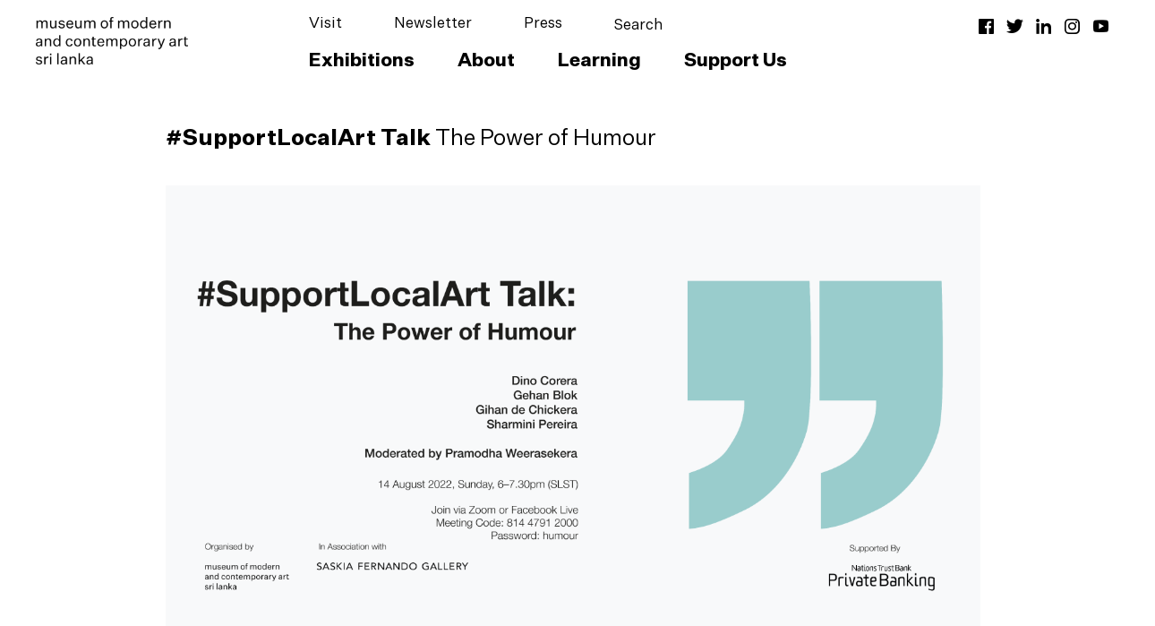

--- FILE ---
content_type: text/html; charset=UTF-8
request_url: https://mmca-srilanka.org/event/the-power-of-humour/
body_size: 20220
content:
	<!DOCTYPE html>
<html lang="en-US">
	<head>
				<meta charset="UTF-8">
		<meta name="viewport" content="width=device-width,initial-scale=0">
		<meta name='robots' content='index, follow, max-image-preview:large, max-snippet:-1, max-video-preview:-1' />

	<!-- This site is optimized with the Yoast SEO plugin v25.2 - https://yoast.com/wordpress/plugins/seo/ -->
	<title>The Power of Humour - Museum of Modern and Contemporary Art Sri Lanka</title>
	<link rel="canonical" href="https://mmca-srilanka.org/event/the-power-of-humour/" />
	<meta property="og:locale" content="en_US" />
	<meta property="og:type" content="article" />
	<meta property="og:title" content="The Power of Humour - Museum of Modern and Contemporary Art Sri Lanka" />
	<meta property="og:url" content="https://mmca-srilanka.org/event/the-power-of-humour/" />
	<meta property="og:site_name" content="Museum of Modern and Contemporary Art Sri Lanka" />
	<meta property="article:publisher" content="https://www.facebook.com/mmcasrilanka" />
	<meta property="article:modified_time" content="2022-11-14T22:15:51+00:00" />
	<meta property="og:image" content="https://mmca-srilanka.org/wp-content/uploads/2022/08/SupportLocalArt_-The-Collector_edit-12.png" />
	<meta property="og:image:width" content="4493" />
	<meta property="og:image:height" content="4493" />
	<meta property="og:image:type" content="image/png" />
	<meta name="twitter:card" content="summary_large_image" />
	<meta name="twitter:site" content="@mmcasrilanka" />
	<meta name="twitter:label1" content="Est. reading time" />
	<meta name="twitter:data1" content="1 minute" />
	<script type="application/ld+json" class="yoast-schema-graph">{"@context":"https://schema.org","@graph":[{"@type":"WebPage","@id":"https://mmca-srilanka.org/event/the-power-of-humour/","url":"https://mmca-srilanka.org/event/the-power-of-humour/","name":"The Power of Humour - Museum of Modern and Contemporary Art Sri Lanka","isPartOf":{"@id":"https://mmca-srilanka.org/#website"},"primaryImageOfPage":{"@id":"https://mmca-srilanka.org/event/the-power-of-humour/#primaryimage"},"image":{"@id":"https://mmca-srilanka.org/event/the-power-of-humour/#primaryimage"},"thumbnailUrl":"https://mmca-srilanka.org/wp-content/uploads/2022/08/SupportLocalArt_-The-Collector_edit-12.png","datePublished":"2022-08-25T10:02:22+00:00","dateModified":"2022-11-14T22:15:51+00:00","breadcrumb":{"@id":"https://mmca-srilanka.org/event/the-power-of-humour/#breadcrumb"},"inLanguage":"en-US","potentialAction":[{"@type":"ReadAction","target":["https://mmca-srilanka.org/event/the-power-of-humour/"]}]},{"@type":"ImageObject","inLanguage":"en-US","@id":"https://mmca-srilanka.org/event/the-power-of-humour/#primaryimage","url":"https://mmca-srilanka.org/wp-content/uploads/2022/08/SupportLocalArt_-The-Collector_edit-12.png","contentUrl":"https://mmca-srilanka.org/wp-content/uploads/2022/08/SupportLocalArt_-The-Collector_edit-12.png","width":4493,"height":4493,"caption":"#SupportLocalArt Talk The Power of Humour"},{"@type":"BreadcrumbList","@id":"https://mmca-srilanka.org/event/the-power-of-humour/#breadcrumb","itemListElement":[{"@type":"ListItem","position":1,"name":"Home","item":"https://mmca-srilanka.org/"},{"@type":"ListItem","position":2,"name":"Events","item":"https://mmca-srilanka.org/event/"},{"@type":"ListItem","position":3,"name":"The Power of Humour"}]},{"@type":"WebSite","@id":"https://mmca-srilanka.org/#website","url":"https://mmca-srilanka.org/","name":"Museum of Modern and Contemporary Art Sri Lanka","description":"","publisher":{"@id":"https://mmca-srilanka.org/#organization"},"potentialAction":[{"@type":"SearchAction","target":{"@type":"EntryPoint","urlTemplate":"https://mmca-srilanka.org/?s={search_term_string}"},"query-input":{"@type":"PropertyValueSpecification","valueRequired":true,"valueName":"search_term_string"}}],"inLanguage":"en-US"},{"@type":"Organization","@id":"https://mmca-srilanka.org/#organization","name":"Museum of Modern and Contemporary Art Sri Lanka","url":"https://mmca-srilanka.org/","logo":{"@type":"ImageObject","inLanguage":"en-US","@id":"https://mmca-srilanka.org/#/schema/logo/image/","url":"https://mmca-srilanka.org/wp-content/uploads/2021/11/MMCA-SL-Wordmark.png","contentUrl":"https://mmca-srilanka.org/wp-content/uploads/2021/11/MMCA-SL-Wordmark.png","width":255,"height":80,"caption":"Museum of Modern and Contemporary Art Sri Lanka"},"image":{"@id":"https://mmca-srilanka.org/#/schema/logo/image/"},"sameAs":["https://www.facebook.com/mmcasrilanka","https://x.com/mmcasrilanka","https://www.instagram.com/mmcasrilanka/"]}]}</script>
	<!-- / Yoast SEO plugin. -->


<link rel="alternate" type="application/rss+xml" title="Museum of Modern and Contemporary Art Sri Lanka &raquo; Feed" href="https://mmca-srilanka.org/feed/" />
<link rel="alternate" type="application/rss+xml" title="Museum of Modern and Contemporary Art Sri Lanka &raquo; Comments Feed" href="https://mmca-srilanka.org/comments/feed/" />
<link rel="alternate" type="application/rss+xml" title="Museum of Modern and Contemporary Art Sri Lanka &raquo; The Power of Humour Comments Feed" href="https://mmca-srilanka.org/event/the-power-of-humour/feed/" />
<style type="text/css">.brave_popup{display:none}</style><script data-no-optimize="1"> var brave_popup_data = {}; var bravepop_emailValidation=false; var brave_popup_videos = {};  var brave_popup_formData = {};var brave_popup_adminUser = false; var brave_popup_pageInfo = {"type":"single","pageID":4740,"singleType":"event"};  var bravepop_emailSuggestions={};</script><link rel="alternate" title="oEmbed (JSON)" type="application/json+oembed" href="https://mmca-srilanka.org/wp-json/oembed/1.0/embed?url=https%3A%2F%2Fmmca-srilanka.org%2Fevent%2Fthe-power-of-humour%2F" />
<link rel="alternate" title="oEmbed (XML)" type="text/xml+oembed" href="https://mmca-srilanka.org/wp-json/oembed/1.0/embed?url=https%3A%2F%2Fmmca-srilanka.org%2Fevent%2Fthe-power-of-humour%2F&#038;format=xml" />
<style id='wp-img-auto-sizes-contain-inline-css' type='text/css'>
img:is([sizes=auto i],[sizes^="auto," i]){contain-intrinsic-size:3000px 1500px}
/*# sourceURL=wp-img-auto-sizes-contain-inline-css */
</style>
<link rel='stylesheet' id='reusablec-block-css-css' href='https://mmca-srilanka.org/wp-content/plugins/reusable-content-blocks/includes/css/reusablec-block.css?ver=6.9' type='text/css' media='all' />
<style id='wp-emoji-styles-inline-css' type='text/css'>

	img.wp-smiley, img.emoji {
		display: inline !important;
		border: none !important;
		box-shadow: none !important;
		height: 1em !important;
		width: 1em !important;
		margin: 0 0.07em !important;
		vertical-align: -0.1em !important;
		background: none !important;
		padding: 0 !important;
	}
/*# sourceURL=wp-emoji-styles-inline-css */
</style>
<style id='wp-block-library-inline-css' type='text/css'>
:root{--wp-block-synced-color:#7a00df;--wp-block-synced-color--rgb:122,0,223;--wp-bound-block-color:var(--wp-block-synced-color);--wp-editor-canvas-background:#ddd;--wp-admin-theme-color:#007cba;--wp-admin-theme-color--rgb:0,124,186;--wp-admin-theme-color-darker-10:#006ba1;--wp-admin-theme-color-darker-10--rgb:0,107,160.5;--wp-admin-theme-color-darker-20:#005a87;--wp-admin-theme-color-darker-20--rgb:0,90,135;--wp-admin-border-width-focus:2px}@media (min-resolution:192dpi){:root{--wp-admin-border-width-focus:1.5px}}.wp-element-button{cursor:pointer}:root .has-very-light-gray-background-color{background-color:#eee}:root .has-very-dark-gray-background-color{background-color:#313131}:root .has-very-light-gray-color{color:#eee}:root .has-very-dark-gray-color{color:#313131}:root .has-vivid-green-cyan-to-vivid-cyan-blue-gradient-background{background:linear-gradient(135deg,#00d084,#0693e3)}:root .has-purple-crush-gradient-background{background:linear-gradient(135deg,#34e2e4,#4721fb 50%,#ab1dfe)}:root .has-hazy-dawn-gradient-background{background:linear-gradient(135deg,#faaca8,#dad0ec)}:root .has-subdued-olive-gradient-background{background:linear-gradient(135deg,#fafae1,#67a671)}:root .has-atomic-cream-gradient-background{background:linear-gradient(135deg,#fdd79a,#004a59)}:root .has-nightshade-gradient-background{background:linear-gradient(135deg,#330968,#31cdcf)}:root .has-midnight-gradient-background{background:linear-gradient(135deg,#020381,#2874fc)}:root{--wp--preset--font-size--normal:16px;--wp--preset--font-size--huge:42px}.has-regular-font-size{font-size:1em}.has-larger-font-size{font-size:2.625em}.has-normal-font-size{font-size:var(--wp--preset--font-size--normal)}.has-huge-font-size{font-size:var(--wp--preset--font-size--huge)}.has-text-align-center{text-align:center}.has-text-align-left{text-align:left}.has-text-align-right{text-align:right}.has-fit-text{white-space:nowrap!important}#end-resizable-editor-section{display:none}.aligncenter{clear:both}.items-justified-left{justify-content:flex-start}.items-justified-center{justify-content:center}.items-justified-right{justify-content:flex-end}.items-justified-space-between{justify-content:space-between}.screen-reader-text{border:0;clip-path:inset(50%);height:1px;margin:-1px;overflow:hidden;padding:0;position:absolute;width:1px;word-wrap:normal!important}.screen-reader-text:focus{background-color:#ddd;clip-path:none;color:#444;display:block;font-size:1em;height:auto;left:5px;line-height:normal;padding:15px 23px 14px;text-decoration:none;top:5px;width:auto;z-index:100000}html :where(.has-border-color){border-style:solid}html :where([style*=border-top-color]){border-top-style:solid}html :where([style*=border-right-color]){border-right-style:solid}html :where([style*=border-bottom-color]){border-bottom-style:solid}html :where([style*=border-left-color]){border-left-style:solid}html :where([style*=border-width]){border-style:solid}html :where([style*=border-top-width]){border-top-style:solid}html :where([style*=border-right-width]){border-right-style:solid}html :where([style*=border-bottom-width]){border-bottom-style:solid}html :where([style*=border-left-width]){border-left-style:solid}html :where(img[class*=wp-image-]){height:auto;max-width:100%}:where(figure){margin:0 0 1em}html :where(.is-position-sticky){--wp-admin--admin-bar--position-offset:var(--wp-admin--admin-bar--height,0px)}@media screen and (max-width:600px){html :where(.is-position-sticky){--wp-admin--admin-bar--position-offset:0px}}

/*# sourceURL=wp-block-library-inline-css */
</style><style id='wp-block-buttons-inline-css' type='text/css'>
.wp-block-buttons{box-sizing:border-box}.wp-block-buttons.is-vertical{flex-direction:column}.wp-block-buttons.is-vertical>.wp-block-button:last-child{margin-bottom:0}.wp-block-buttons>.wp-block-button{display:inline-block;margin:0}.wp-block-buttons.is-content-justification-left{justify-content:flex-start}.wp-block-buttons.is-content-justification-left.is-vertical{align-items:flex-start}.wp-block-buttons.is-content-justification-center{justify-content:center}.wp-block-buttons.is-content-justification-center.is-vertical{align-items:center}.wp-block-buttons.is-content-justification-right{justify-content:flex-end}.wp-block-buttons.is-content-justification-right.is-vertical{align-items:flex-end}.wp-block-buttons.is-content-justification-space-between{justify-content:space-between}.wp-block-buttons.aligncenter{text-align:center}.wp-block-buttons:not(.is-content-justification-space-between,.is-content-justification-right,.is-content-justification-left,.is-content-justification-center) .wp-block-button.aligncenter{margin-left:auto;margin-right:auto;width:100%}.wp-block-buttons[style*=text-decoration] .wp-block-button,.wp-block-buttons[style*=text-decoration] .wp-block-button__link{text-decoration:inherit}.wp-block-buttons.has-custom-font-size .wp-block-button__link{font-size:inherit}.wp-block-buttons .wp-block-button__link{width:100%}.wp-block-button.aligncenter{text-align:center}
/*# sourceURL=https://mmca-srilanka.org/wp-includes/blocks/buttons/style.min.css */
</style>
<style id='wp-block-paragraph-inline-css' type='text/css'>
.is-small-text{font-size:.875em}.is-regular-text{font-size:1em}.is-large-text{font-size:2.25em}.is-larger-text{font-size:3em}.has-drop-cap:not(:focus):first-letter{float:left;font-size:8.4em;font-style:normal;font-weight:100;line-height:.68;margin:.05em .1em 0 0;text-transform:uppercase}body.rtl .has-drop-cap:not(:focus):first-letter{float:none;margin-left:.1em}p.has-drop-cap.has-background{overflow:hidden}:root :where(p.has-background){padding:1.25em 2.375em}:where(p.has-text-color:not(.has-link-color)) a{color:inherit}p.has-text-align-left[style*="writing-mode:vertical-lr"],p.has-text-align-right[style*="writing-mode:vertical-rl"]{rotate:180deg}
/*# sourceURL=https://mmca-srilanka.org/wp-includes/blocks/paragraph/style.min.css */
</style>
<style id='wp-block-spacer-inline-css' type='text/css'>
.wp-block-spacer{clear:both}
/*# sourceURL=https://mmca-srilanka.org/wp-includes/blocks/spacer/style.min.css */
</style>
<style id='global-styles-inline-css' type='text/css'>
:root{--wp--preset--aspect-ratio--square: 1;--wp--preset--aspect-ratio--4-3: 4/3;--wp--preset--aspect-ratio--3-4: 3/4;--wp--preset--aspect-ratio--3-2: 3/2;--wp--preset--aspect-ratio--2-3: 2/3;--wp--preset--aspect-ratio--16-9: 16/9;--wp--preset--aspect-ratio--9-16: 9/16;--wp--preset--color--black: #000000;--wp--preset--color--cyan-bluish-gray: #abb8c3;--wp--preset--color--white: #ffffff;--wp--preset--color--pale-pink: #f78da7;--wp--preset--color--vivid-red: #cf2e2e;--wp--preset--color--luminous-vivid-orange: #ff6900;--wp--preset--color--luminous-vivid-amber: #fcb900;--wp--preset--color--light-green-cyan: #7bdcb5;--wp--preset--color--vivid-green-cyan: #00d084;--wp--preset--color--pale-cyan-blue: #8ed1fc;--wp--preset--color--vivid-cyan-blue: #0693e3;--wp--preset--color--vivid-purple: #9b51e0;--wp--preset--gradient--vivid-cyan-blue-to-vivid-purple: linear-gradient(135deg,rgb(6,147,227) 0%,rgb(155,81,224) 100%);--wp--preset--gradient--light-green-cyan-to-vivid-green-cyan: linear-gradient(135deg,rgb(122,220,180) 0%,rgb(0,208,130) 100%);--wp--preset--gradient--luminous-vivid-amber-to-luminous-vivid-orange: linear-gradient(135deg,rgb(252,185,0) 0%,rgb(255,105,0) 100%);--wp--preset--gradient--luminous-vivid-orange-to-vivid-red: linear-gradient(135deg,rgb(255,105,0) 0%,rgb(207,46,46) 100%);--wp--preset--gradient--very-light-gray-to-cyan-bluish-gray: linear-gradient(135deg,rgb(238,238,238) 0%,rgb(169,184,195) 100%);--wp--preset--gradient--cool-to-warm-spectrum: linear-gradient(135deg,rgb(74,234,220) 0%,rgb(151,120,209) 20%,rgb(207,42,186) 40%,rgb(238,44,130) 60%,rgb(251,105,98) 80%,rgb(254,248,76) 100%);--wp--preset--gradient--blush-light-purple: linear-gradient(135deg,rgb(255,206,236) 0%,rgb(152,150,240) 100%);--wp--preset--gradient--blush-bordeaux: linear-gradient(135deg,rgb(254,205,165) 0%,rgb(254,45,45) 50%,rgb(107,0,62) 100%);--wp--preset--gradient--luminous-dusk: linear-gradient(135deg,rgb(255,203,112) 0%,rgb(199,81,192) 50%,rgb(65,88,208) 100%);--wp--preset--gradient--pale-ocean: linear-gradient(135deg,rgb(255,245,203) 0%,rgb(182,227,212) 50%,rgb(51,167,181) 100%);--wp--preset--gradient--electric-grass: linear-gradient(135deg,rgb(202,248,128) 0%,rgb(113,206,126) 100%);--wp--preset--gradient--midnight: linear-gradient(135deg,rgb(2,3,129) 0%,rgb(40,116,252) 100%);--wp--preset--font-size--small: 13px;--wp--preset--font-size--medium: 20px;--wp--preset--font-size--large: 36px;--wp--preset--font-size--x-large: 42px;--wp--preset--spacing--20: 0.44rem;--wp--preset--spacing--30: 0.67rem;--wp--preset--spacing--40: 1rem;--wp--preset--spacing--50: 1.5rem;--wp--preset--spacing--60: 2.25rem;--wp--preset--spacing--70: 3.38rem;--wp--preset--spacing--80: 5.06rem;--wp--preset--shadow--natural: 6px 6px 9px rgba(0, 0, 0, 0.2);--wp--preset--shadow--deep: 12px 12px 50px rgba(0, 0, 0, 0.4);--wp--preset--shadow--sharp: 6px 6px 0px rgba(0, 0, 0, 0.2);--wp--preset--shadow--outlined: 6px 6px 0px -3px rgb(255, 255, 255), 6px 6px rgb(0, 0, 0);--wp--preset--shadow--crisp: 6px 6px 0px rgb(0, 0, 0);}:where(.is-layout-flex){gap: 0.5em;}:where(.is-layout-grid){gap: 0.5em;}body .is-layout-flex{display: flex;}.is-layout-flex{flex-wrap: wrap;align-items: center;}.is-layout-flex > :is(*, div){margin: 0;}body .is-layout-grid{display: grid;}.is-layout-grid > :is(*, div){margin: 0;}:where(.wp-block-columns.is-layout-flex){gap: 2em;}:where(.wp-block-columns.is-layout-grid){gap: 2em;}:where(.wp-block-post-template.is-layout-flex){gap: 1.25em;}:where(.wp-block-post-template.is-layout-grid){gap: 1.25em;}.has-black-color{color: var(--wp--preset--color--black) !important;}.has-cyan-bluish-gray-color{color: var(--wp--preset--color--cyan-bluish-gray) !important;}.has-white-color{color: var(--wp--preset--color--white) !important;}.has-pale-pink-color{color: var(--wp--preset--color--pale-pink) !important;}.has-vivid-red-color{color: var(--wp--preset--color--vivid-red) !important;}.has-luminous-vivid-orange-color{color: var(--wp--preset--color--luminous-vivid-orange) !important;}.has-luminous-vivid-amber-color{color: var(--wp--preset--color--luminous-vivid-amber) !important;}.has-light-green-cyan-color{color: var(--wp--preset--color--light-green-cyan) !important;}.has-vivid-green-cyan-color{color: var(--wp--preset--color--vivid-green-cyan) !important;}.has-pale-cyan-blue-color{color: var(--wp--preset--color--pale-cyan-blue) !important;}.has-vivid-cyan-blue-color{color: var(--wp--preset--color--vivid-cyan-blue) !important;}.has-vivid-purple-color{color: var(--wp--preset--color--vivid-purple) !important;}.has-black-background-color{background-color: var(--wp--preset--color--black) !important;}.has-cyan-bluish-gray-background-color{background-color: var(--wp--preset--color--cyan-bluish-gray) !important;}.has-white-background-color{background-color: var(--wp--preset--color--white) !important;}.has-pale-pink-background-color{background-color: var(--wp--preset--color--pale-pink) !important;}.has-vivid-red-background-color{background-color: var(--wp--preset--color--vivid-red) !important;}.has-luminous-vivid-orange-background-color{background-color: var(--wp--preset--color--luminous-vivid-orange) !important;}.has-luminous-vivid-amber-background-color{background-color: var(--wp--preset--color--luminous-vivid-amber) !important;}.has-light-green-cyan-background-color{background-color: var(--wp--preset--color--light-green-cyan) !important;}.has-vivid-green-cyan-background-color{background-color: var(--wp--preset--color--vivid-green-cyan) !important;}.has-pale-cyan-blue-background-color{background-color: var(--wp--preset--color--pale-cyan-blue) !important;}.has-vivid-cyan-blue-background-color{background-color: var(--wp--preset--color--vivid-cyan-blue) !important;}.has-vivid-purple-background-color{background-color: var(--wp--preset--color--vivid-purple) !important;}.has-black-border-color{border-color: var(--wp--preset--color--black) !important;}.has-cyan-bluish-gray-border-color{border-color: var(--wp--preset--color--cyan-bluish-gray) !important;}.has-white-border-color{border-color: var(--wp--preset--color--white) !important;}.has-pale-pink-border-color{border-color: var(--wp--preset--color--pale-pink) !important;}.has-vivid-red-border-color{border-color: var(--wp--preset--color--vivid-red) !important;}.has-luminous-vivid-orange-border-color{border-color: var(--wp--preset--color--luminous-vivid-orange) !important;}.has-luminous-vivid-amber-border-color{border-color: var(--wp--preset--color--luminous-vivid-amber) !important;}.has-light-green-cyan-border-color{border-color: var(--wp--preset--color--light-green-cyan) !important;}.has-vivid-green-cyan-border-color{border-color: var(--wp--preset--color--vivid-green-cyan) !important;}.has-pale-cyan-blue-border-color{border-color: var(--wp--preset--color--pale-cyan-blue) !important;}.has-vivid-cyan-blue-border-color{border-color: var(--wp--preset--color--vivid-cyan-blue) !important;}.has-vivid-purple-border-color{border-color: var(--wp--preset--color--vivid-purple) !important;}.has-vivid-cyan-blue-to-vivid-purple-gradient-background{background: var(--wp--preset--gradient--vivid-cyan-blue-to-vivid-purple) !important;}.has-light-green-cyan-to-vivid-green-cyan-gradient-background{background: var(--wp--preset--gradient--light-green-cyan-to-vivid-green-cyan) !important;}.has-luminous-vivid-amber-to-luminous-vivid-orange-gradient-background{background: var(--wp--preset--gradient--luminous-vivid-amber-to-luminous-vivid-orange) !important;}.has-luminous-vivid-orange-to-vivid-red-gradient-background{background: var(--wp--preset--gradient--luminous-vivid-orange-to-vivid-red) !important;}.has-very-light-gray-to-cyan-bluish-gray-gradient-background{background: var(--wp--preset--gradient--very-light-gray-to-cyan-bluish-gray) !important;}.has-cool-to-warm-spectrum-gradient-background{background: var(--wp--preset--gradient--cool-to-warm-spectrum) !important;}.has-blush-light-purple-gradient-background{background: var(--wp--preset--gradient--blush-light-purple) !important;}.has-blush-bordeaux-gradient-background{background: var(--wp--preset--gradient--blush-bordeaux) !important;}.has-luminous-dusk-gradient-background{background: var(--wp--preset--gradient--luminous-dusk) !important;}.has-pale-ocean-gradient-background{background: var(--wp--preset--gradient--pale-ocean) !important;}.has-electric-grass-gradient-background{background: var(--wp--preset--gradient--electric-grass) !important;}.has-midnight-gradient-background{background: var(--wp--preset--gradient--midnight) !important;}.has-small-font-size{font-size: var(--wp--preset--font-size--small) !important;}.has-medium-font-size{font-size: var(--wp--preset--font-size--medium) !important;}.has-large-font-size{font-size: var(--wp--preset--font-size--large) !important;}.has-x-large-font-size{font-size: var(--wp--preset--font-size--x-large) !important;}
/*# sourceURL=global-styles-inline-css */
</style>

<style id='classic-theme-styles-inline-css' type='text/css'>
/*! This file is auto-generated */
.wp-block-button__link{color:#fff;background-color:#32373c;border-radius:9999px;box-shadow:none;text-decoration:none;padding:calc(.667em + 2px) calc(1.333em + 2px);font-size:1.125em}.wp-block-file__button{background:#32373c;color:#fff;text-decoration:none}
/*# sourceURL=/wp-includes/css/classic-themes.min.css */
</style>
<link rel='stylesheet' id='contact-form-7-css' href='https://mmca-srilanka.org/wp-content/plugins/contact-form-7/includes/css/styles.css?ver=6.0.6' type='text/css' media='all' />
<link rel='stylesheet' id='wp-gallery-metabox-css' href='https://mmca-srilanka.org/wp-content/plugins/wp-gallery-metabox/public/css/wp-gallery-metabox-public.css?ver=1.0.0' type='text/css' media='all' />
<link rel='stylesheet' id='wpos-slick-style-css' href='https://mmca-srilanka.org/wp-content/plugins/wp-slick-slider-and-image-carousel/assets/css/slick.css?ver=3.7.6' type='text/css' media='all' />
<link rel='stylesheet' id='wpsisac-public-style-css' href='https://mmca-srilanka.org/wp-content/plugins/wp-slick-slider-and-image-carousel/assets/css/wpsisac-public.css?ver=3.7.6' type='text/css' media='all' />
<link rel='stylesheet' id='slick-style-css' href='https://mmca-srilanka.org/wp-content/themes/visual-composer-starter/css/styles/slick.min.css?ver=1.6.0' type='text/css' media='all' />
<link rel='stylesheet' id='visualcomposerstarter-font-css' href='https://mmca-srilanka.org/wp-content/themes/visual-composer-starter/fonts/en.css?ver=3.2.5' type='text/css' media='all' />
<link rel='stylesheet' id='visualcomposerstarter-general-css' href='https://mmca-srilanka.org/wp-content/themes/visual-composer-starter/css/styles/style.css?ver=3.2.5' type='text/css' media='all' />
<link rel='stylesheet' id='visualcomposerstarter-style-css' href='https://mmca-srilanka.org/wp-content/themes/visual-composer-starter/style.css?ver=6.9' type='text/css' media='all' />
<style id='visualcomposerstarter-style-inline-css' type='text/css'>
:root {--font-family: 'Untitled Sans'}
	/*Body fonts and style*/
	body,
	#main-menu ul li ul li,
	.comment-content cite,
	.entry-content cite,
	#add_payment_method .cart-collaterals .cart_totals table small,
	.woocommerce-cart .cart-collaterals .cart_totals table small,
	.woocommerce-checkout .cart-collaterals .cart_totals table small,
	.visualcomposerstarter.woocommerce-cart .woocommerce .cart-collaterals .cart_totals .cart-subtotal td,
	.visualcomposerstarter.woocommerce-cart .woocommerce .cart-collaterals .cart_totals .cart-subtotal th,
	.visualcomposerstarter.woocommerce-cart .woocommerce table.cart,
	.visualcomposerstarter.woocommerce .woocommerce-ordering,
	.visualcomposerstarter.woocommerce .woocommerce-result-count,
	.visualcomposerstarter legend,
	.visualcomposerstarter.woocommerce-account .woocommerce-MyAccount-content a.button
	 { font-family: var(--font-family); }
	 body,
	 .sidebar-widget-area a:hover, .sidebar-widget-area a:focus,
	 .sidebar-widget-area .widget_recent_entries ul li:hover, .sidebar-widget-area .widget_archive ul li:hover, .sidebar-widget-area .widget_categories ul li:hover, .sidebar-widget-area .widget_meta ul li:hover, .sidebar-widget-area .widget_recent_entries ul li:focus, .sidebar-widget-area .widget_archive ul li:focus, .sidebar-widget-area .widget_categories ul li:focus, .sidebar-widget-area .widget_meta ul li:focus, .visualcomposerstarter.woocommerce-cart .woocommerce table.cart .product-name a { color: #000000; }
	  .comment-content table,
	  .entry-content table { border-color: #000000; }
	  .entry-full-content .entry-author-data .author-biography,
	  .entry-full-content .entry-meta,
	  .nav-links.post-navigation a .meta-nav,
	  .search-results-header h4,
	  .entry-preview .entry-meta li,
	  .entry-preview .entry-meta li a,
	  .entry-content .gallery-caption,
	  .comment-content blockquote,
	  .entry-content blockquote,
	  .wp-caption .wp-caption-text,
	  .comments-area .comment-list .comment-metadata a { color: #000000; }
	  .comments-area .comment-list .comment-metadata a:hover,
	  .comments-area .comment-list .comment-metadata a:focus { border-bottom-color: #000000; }
	  .comments-area .comment-list .reply a:hover,
	  .comments-area .comment-list .reply a:focus,
	  .comment-content p a,
	  .comment-content ol a,
	  .comment-content ul a,
	  .comment-content table a,
	  .comment-content datalist a,
	  .comment-content blockquote a,
	  .comment-content dl a,
	  .comment-content address a,
	  .entry-content p a,
	  .entry-content ol a,
	  .entry-content ul a,
	  .entry-content table a,
	  .entry-content datalist a,
	  .entry-content blockquote a,
	  .entry-content dl a,
	  .entry-content address a { border-bottom-color: #000000; }    
	  .entry-content blockquote, .comment-content { border-left-color: #000000; }
	  
	  html, #main-menu ul li ul li { font-size: 1.302vw }
	  body, #footer, .footer-widget-area .widget-title { line-height: 1.573vw; }
	  body {
		letter-spacing: 0;
		font-weight: 400;
		font-style: normal;
		text-transform: none;
	  }
	  
	  .comment-content address,
	  .comment-content blockquote,
	  .comment-content datalist,
	  .comment-content dl,
	  .comment-content ol,
	  .comment-content p,
	  .comment-content table,
	  .comment-content ul,
	  .entry-content address,
	  .entry-content blockquote,
	  .entry-content datalist,
	  .entry-content dl,
	  .entry-content ol,
	  .entry-content p,
	  .entry-content table,
	  .entry-content ul {
		margin-top: 0;
		margin-bottom: 1.5rem;
	  }
	  
	  /*Buttons font and style*/
	  .comments-area .form-submit input[type=submit],
	  .blue-button { 
			background-color: #557cbf; 
			color: #f4f4f4;
			font-family: var(--font-family);
			font-size: 16px;
			font-weight: 400;
			font-style: normal;
			letter-spacing: 0.01rem;
			line-height: 1;
			text-transform: none;
			margin-top: 0;
			margin-bottom: 0;
	  }
	  .visualcomposerstarter .products .added_to_cart {
			font-family: var(--font-family);
	  }
	  .comments-area .form-submit input[type=submit]:hover, .comments-area .form-submit input[type=submit]:focus,
	  .blue-button:hover, .blue-button:focus, 
	  .entry-content p a.blue-button:hover { 
			background-color: #3c63a6; 
			color: #f4f4f4; 
	  }
	  
	  .nav-links.archive-navigation .page-numbers,
	  .visualcomposerstarter.woocommerce nav.woocommerce-pagination ul li .page-numbers {
	        background-color: #557cbf; 
			color: #f4f4f4;
	  }
	  
	  .nav-links.archive-navigation a.page-numbers:hover, 
	  .nav-links.archive-navigation a.page-numbers:focus, 
	  .nav-links.archive-navigation .page-numbers.current,
	  .visualcomposerstarter.woocommerce nav.woocommerce-pagination ul li .page-numbers:hover, 
	  .visualcomposerstarter.woocommerce nav.woocommerce-pagination ul li .page-numbers:focus, 
	  .visualcomposerstarter.woocommerce nav.woocommerce-pagination ul li .page-numbers.current {
	        background-color: #3c63a6; 
			color: #f4f4f4; 
	  }
	  .visualcomposerstarter.woocommerce button.button,
	  .visualcomposerstarter.woocommerce a.button.product_type_simple,
	  .visualcomposerstarter.woocommerce a.button.product_type_grouped,
	  .visualcomposerstarter.woocommerce a.button.product_type_variable,
	  .visualcomposerstarter.woocommerce a.button.product_type_external,
	  .visualcomposerstarter .woocommerce .buttons a.button.wc-forward,
	  .visualcomposerstarter .woocommerce #place_order,
	  .visualcomposerstarter .woocommerce .button.checkout-button,
	  .visualcomposerstarter .woocommerce .button.wc-backward,
	  .visualcomposerstarter .woocommerce .track_order .button,
	  .visualcomposerstarter .woocommerce .vct-thank-you-footer a,
	  .visualcomposerstarter .woocommerce .woocommerce-EditAccountForm .button,
	  .visualcomposerstarter .woocommerce .woocommerce-MyAccount-content a.edit,
	  .visualcomposerstarter .woocommerce .woocommerce-mini-cart__buttons.buttons a,
	  .visualcomposerstarter .woocommerce .woocommerce-orders-table__cell .button,
	  .visualcomposerstarter .woocommerce a.button,
	  .visualcomposerstarter .woocommerce button.button,
	  .visualcomposerstarter #review_form #respond .form-submit .submit
	   {
	  		background-color: #557cbf; 
			color: #f4f4f4;
			font-family: var(--font-family);
			font-size: 16px;
			font-weight: 400;
			font-style: normal;
			letter-spacing: 0.01rem;
			line-height: 1;
			text-transform: none;
			margin-top: 0;
			margin-bottom: 0;
	  }
	  .visualcomposerstarter.woocommerce button.button.alt.disabled {
            background-color: #557cbf; 
			color: #f4f4f4;
	  }
	  .visualcomposerstarter.woocommerce a.button:hover,
	  .visualcomposerstarter.woocommerce a.button:focus,
	  .visualcomposerstarter.woocommerce button.button:hover,
	  .visualcomposerstarter.woocommerce button.button:focus,
	  .visualcomposerstarter .woocommerce #place_order:hover,
	  .visualcomposerstarter .woocommerce .button.checkout-button:hover,
	  .visualcomposerstarter .woocommerce .button.wc-backward:hover,
	  .visualcomposerstarter .woocommerce .track_order .button:hover,
	  .visualcomposerstarter .woocommerce .vct-thank-you-footer a:hover,
	  .visualcomposerstarter .woocommerce .woocommerce-EditAccountForm .button:hover,
	  .visualcomposerstarter .woocommerce .woocommerce-MyAccount-content a.edit:hover,
	  .visualcomposerstarter .woocommerce .woocommerce-mini-cart__buttons.buttons a:hover,
	  .visualcomposerstarter .woocommerce .woocommerce-orders-table__cell .button:hover,
	  .visualcomposerstarter .woocommerce a.button:hover,
	  .visualcomposerstarter #review_form #respond .form-submit .submit:hover
	  .visualcomposerstarter .woocommerce #place_order:focus,
	  .visualcomposerstarter .woocommerce .button.checkout-button:focus,
	  .visualcomposerstarter .woocommerce .button.wc-backward:focus,
	  .visualcomposerstarter .woocommerce .track_order .button:focus,
	  .visualcomposerstarter .woocommerce .vct-thank-you-footer a:focus,
	  .visualcomposerstarter .woocommerce .woocommerce-EditAccountForm .button:focus,
	  .visualcomposerstarter .woocommerce .woocommerce-MyAccount-content a.edit:focus,
	  .visualcomposerstarter .woocommerce .woocommerce-mini-cart__buttons.buttons a:focus,
	  .visualcomposerstarter .woocommerce .woocommerce-orders-table__cell .button:focus,
	  .visualcomposerstarter .woocommerce a.button:focus,
	  .visualcomposerstarter #review_form #respond .form-submit .submit:focus { 
			background-color: #3c63a6; 
			color: #f4f4f4; 
	  }
	
	/*Headers fonts and style*/
	.header-widgetised-area .widget_text,
	 #main-menu > ul > li > a, 
	 .entry-full-content .entry-author-data .author-name, 
	 .nav-links.post-navigation a .post-title, 
	 .comments-area .comment-list .comment-author,
	 .comments-area .comment-list .reply a,
	 .comments-area .comment-form-comment label,
	 .comments-area .comment-form-author label,
	 .comments-area .comment-form-email label,
	 .comments-area .comment-form-url label,
	 .comment-content blockquote,
	 .entry-content blockquote { font-family: var(--font-family); }
	.entry-full-content .entry-author-data .author-name,
	.entry-full-content .entry-meta a,
	.nav-links.post-navigation a .post-title,
	.comments-area .comment-list .comment-author,
	.comments-area .comment-list .comment-author a,
	.search-results-header h4 strong,
	.entry-preview .entry-meta li a:hover,
	.entry-preview .entry-meta li a:focus { color: #000000; }
	
	.entry-full-content .entry-meta a,
	.comments-area .comment-list .comment-author a:hover,
	.comments-area .comment-list .comment-author a:focus,
	.nav-links.post-navigation a .post-title { border-bottom-color: #000000; }

	 
	 h1 {
		color: #000000;
		font-family: var(--font-family);
		font-size: 3.906vw;
		font-weight: 700;
		font-style: normal;
		letter-spacing: 0;
		line-height: normal;
		margin-top: 0;
		margin-bottom: 0;
		text-transform: none;  
	 }
	 h1 a {color: #000000;}
	 h1 a:hover, h1 a:focus {color: #000000;}
	 h2 {
		color: #000000;
		font-family: var(--font-family);
		font-size: 1.940vw;
		font-weight: 700;
		font-style: normal;
		letter-spacing: 0;
		line-height: 1.682vw;
		margin-top: 0;
		margin-bottom: 0.625rem;
		text-transform: none;  
	 }
	 h2 a {color: #000000;}
	 h2 a:hover, h2 a:focus {color: #000000;}
	 h3 {
		color: #000000;
		font-family: var(--font-family);
		font-size: 1.628vw;
		font-weight: 400;
		font-style: normal;
		letter-spacing: 0;
		line-height: normal;
		margin-top: 0;
		margin-bottom: 0;
		text-transform: none;  
	 }
	 h3 a {color: #000000;}
	 h3 a:hover, h3 a:focus {color: #000000;}
	 h4 {
		color: #000000;
		font-family: var(--font-family);
		font-size: 1.085vw;
		font-weight: 400;
		font-style: normal;
		letter-spacing: 0;
		line-height: normal;
		margin-top: 26px;
		margin-bottom: 26px;
		text-transform: none;  
	 }
	 h4 a {color: #000000;}
	 h4 a:hover, h4 a:focus {color: #000000;}
	 h5 {
		color: #000000;
		font-family: var(--font-family);
		font-size: 0.938vw;
		font-weight: 400;
		font-style: normal;
		letter-spacing: 0.01rem;
		line-height: 1.1;
		margin-top: 0;
		margin-bottom: 0.625rem;
		text-transform: none;  
	 }
	 h5 a {color: #000000;}
	 h5 a:hover, h5 a:focus {color: #000000;}
	 h6 {
		color: #000000;
		font-family: var(--font-family);
		font-size: 0.833vw;
		font-weight: 400;
		font-style: normal;
		letter-spacing: 0.01rem;
		line-height: 1.1;
		margin-top: 0;
		margin-bottom: 0.625rem;
		text-transform: none;  
	 }
	 h6 a {color: #000000;}
	 h6 a:hover, h6 a:focus {color: #000000;}
	
		/*Header and menu area background color*/
		#header .navbar .navbar-wrapper,
		body.navbar-no-background #header .navbar.fixed.scroll,
		body.header-full-width-boxed #header .navbar,
		body.header-full-width #header .navbar {
			background-color: #ffffff;
		}
		
		@media only screen and (min-width: 768px) {
			body:not(.menu-sandwich) #main-menu ul li ul { background-color: #ffffff; }
		}
		body.navbar-no-background #header .navbar {background-color: transparent;}
		
	.visualcomposerstarter.woocommerce ul.products li.product .price,
	.visualcomposerstarter.woocommerce div.product p.price,
	.visualcomposerstarter.woocommerce div.product p.price ins,
	.visualcomposerstarter.woocommerce div.product span.price,
	.visualcomposerstarter.woocommerce div.product span.price ins,
	.visualcomposerstarter.woocommerce.widget .quantity,
	.visualcomposerstarter.woocommerce.widget del,
	.visualcomposerstarter.woocommerce.widget ins,
	.visualcomposerstarter.woocommerce.widget span.woocommerce-Price-amount.amount,
	.visualcomposerstarter.woocommerce p.price ins,
	.visualcomposerstarter.woocommerce p.price,
	.visualcomposerstarter.woocommerce span.price,
	.visualcomposerstarter.woocommerce span.price ins,
	.visualcomposerstarter .woocommerce.widget span.amount,
	.visualcomposerstarter .woocommerce.widget ins {
		color: #2b4b80
	}
	
	.visualcomposerstarter.woocommerce span.price del,
	.visualcomposerstarter.woocommerce p.price del,
	.visualcomposerstarter.woocommerce p.price del span,
	.visualcomposerstarter.woocommerce span.price del span,
	.visualcomposerstarter .woocommerce.widget del,
	.visualcomposerstarter .woocommerce.widget del span.amount,
	.visualcomposerstarter.woocommerce ul.products li.product .price del {
		color: #d5d5d5
	}
	
	.visualcomposerstarter .vct-cart-items-count {
	    background: #2b4b80;
	    color: #fff;
	}
	.visualcomposerstarter .vct-cart-wrapper svg g>g {
	    fill: #2b4b80;
	}
	
	.visualcomposerstarter.woocommerce div.product .entry-categories a,
	.visualcomposerstarter.woocommerce div.product .woocommerce-tabs ul.tabs li a
	{
		color: #d5d5d5;
	}
	
	.visualcomposerstarter.woocommerce div.product .entry-categories a:hover,
	.visualcomposerstarter.woocommerce-cart .woocommerce table.cart .product-name a:hover,
	.visualcomposerstarter.woocommerce div.product .woocommerce-tabs ul.tabs li a:hover,
	.visualcomposerstarter.woocommerce div.product .entry-categories a:focus,
	.visualcomposerstarter.woocommerce-cart .woocommerce table.cart .product-name a:focus,
	.visualcomposerstarter.woocommerce div.product .woocommerce-tabs ul.tabs li a:focus,
	{
		color: #2b4b80;
	}
	
	.visualcomposerstarter.woocommerce div.product .woocommerce-tabs ul.tabs li.active a
	{
		color: #2b4b80;
	}
	.visualcomposerstarter.woocommerce div.product .woocommerce-tabs ul.tabs li.active a:before
	{
		background: #2b4b80;
	}
	
	.woocommerce button.button[name="update_cart"],
    .button[name="apply_coupon"],
    .vct-checkout-button,
    .woocommerce button.button:disabled, 
    .woocommerce button.button:disabled[disabled]
	{
		color: #4e4e4e;
	}
	.visualcomposerstarter .woocommerce.widget.widget_price_filter .ui-slider .ui-slider-handle,
	.visualcomposerstarter .woocommerce.widget.widget_price_filter .ui-slider .ui-slider-range
	{
		background-color: #2b4b80;
	}
	.visualcomposerstarter .woocommerce.widget li a
	{
		color: #000;
	}
	.visualcomposerstarter .woocommerce.widget li a:hover,
	.visualcomposerstarter .woocommerce.widget li a:focus
	{
		color: #2b4b80;
	}
	.visualcomposerstarter.woocommerce-cart .woocommerce table.cart a.remove:before,
	.visualcomposerstarter .woocommerce.widget .cart_list li a.remove:before,
	.visualcomposerstarter.woocommerce-cart .woocommerce table.cart a.remove:after,
	.visualcomposerstarter .woocommerce.widget .cart_list li a.remove:after
	{
		background-color: #d5d5d5;
	}
/*# sourceURL=visualcomposerstarter-style-inline-css */
</style>
<link rel='stylesheet' id='dashicons-css' href='https://mmca-srilanka.org/wp-includes/css/dashicons.min.css?ver=6.9' type='text/css' media='all' />
<link rel='stylesheet' id='js_composer_front-css' href='https://mmca-srilanka.org/wp-content/plugins/js_composer/assets/css/js_composer.min.css?ver=6.5.0' type='text/css' media='all' />
<link rel='stylesheet' id='exhibitionplugincss1-css' href='https://mmca-srilanka.org/wp-content/plugins/CS-Exhibitions-Plugin-V1-2/assets/css/cs_exhibition_plugin_bootstrap.min.css?ver=6.9' type='text/css' media='all' />
<link rel='stylesheet' id='exhibitionplugincss2-css' href='https://cdn.jsdelivr.net/npm/bootstrap-icons@1.9.1/font/bootstrap-icons.css?ver=6.9' type='text/css' media='all' />
<link rel='stylesheet' id='exhibitionplugincss3-css' href='https://mmca-srilanka.org/wp-content/plugins/CS-Exhibitions-Plugin-V1-2/assets/css/cs_exhibition_plugin_fontawesome_all.min.css?ver=6.9' type='text/css' media='all' />
<link rel='stylesheet' id='exhibitionplugincss4-css' href='https://mmca-srilanka.org/wp-content/plugins/CS-Exhibitions-Plugin-V1-2/assets/css/cs_exhibition_plugin_style.css?ver=6.9' type='text/css' media='all' />
<link rel='stylesheet' id='exhibitionplugincss5-css' href='https://mmca-srilanka.org/wp-content/plugins/CS-Exhibitions-Plugin-V1-2/assets/css/cs_exhibition_plugin_lightbox.css?ver=6.9' type='text/css' media='all' />
<script type="text/javascript" src="https://mmca-srilanka.org/?b675f17a50986f42d4729d3a05b65489&amp;ver=6.9" id="b675f17a50986f42d4729d3a05b65489-js"></script>
<script type="text/javascript" src="https://mmca-srilanka.org/wp-includes/js/jquery/jquery.min.js?ver=3.7.1" id="jquery-core-js"></script>
<script type="text/javascript" src="https://mmca-srilanka.org/wp-includes/js/jquery/jquery-migrate.min.js?ver=3.4.1" id="jquery-migrate-js"></script>
<script type="text/javascript" src="https://mmca-srilanka.org/wp-content/plugins/wp-gallery-metabox/public/js/wp-gallery-metabox-public.js?ver=1.0.0" id="wp-gallery-metabox-js"></script>
<link rel="https://api.w.org/" href="https://mmca-srilanka.org/wp-json/" /><link rel="alternate" title="JSON" type="application/json" href="https://mmca-srilanka.org/wp-json/wp/v2/event/4740" /><link rel="EditURI" type="application/rsd+xml" title="RSD" href="https://mmca-srilanka.org/xmlrpc.php?rsd" />
<meta name="generator" content="WordPress 6.9" />
<link rel='shortlink' href='https://mmca-srilanka.org/?p=4740' />
  
  <script type="text/javascript">
  jQuery(document).ready(function() {

var minimized_elements = jQuery('div.exhibition-show-more-richtext');

        var maxchars = 500;

        minimized_elements.each(function () {
            var $this = jQuery(this);
            if ($this.text().length >= 500) {
                $this.hide();
                var children = $this.contents();
                var $shortDesc = jQuery('<div />');
                var len = children.length;
                var count = 0;
                var i = 0;
                while (i < len) {
                    var $elem = jQuery(children[i]).clone();
                    var text = $elem.text();
                    var l = text.length;
                    if (count + l > maxchars) {
                        var newText = text.slice(0, maxchars - count);
                        if ($elem.get(0).nodeType === 3) {
                            $elem = document.createTextNode(newText);
                        } else {
                            $elem.text(newText);
                        }
                        $shortDesc.append($elem);
                        break;
                    }
                    count += l;
                    $shortDesc.append($elem);
                    i++;
                }

                $shortDesc.append(jQuery('<span>... </span>'));
                $this.after($shortDesc);
                $shortDesc.append(jQuery('<a style="font-size:0.8rem;text-decoration: underline;" href="#" class="more">Show More</a>').on('click', function (ev) {
                    ev.preventDefault();
                    $this.show();
                    $shortDesc.hide();
                }));
                $this.append(jQuery('<a style="font-size:0.8rem;text-decoration: underline;" href="#" class="less">Show Less</a>').on('click', function (ev) {
                    ev.preventDefault();
                    $shortDesc.show();
                    $this.hide();
                }));
            }
            else {

            }
        });

  var carouselA = document.getElementById('carouselAExhibitionPlugin')
  var carouselBExhibitionPlugin = document.getElementById('carouselBExhibitionPlugin')

  if(carouselA != null)
  {
      carouselA.addEventListener('slide.bs.carousel', function(e) {
          var bscarouselBExhibitionPlugin = bootstrap.Carousel.getInstance(carouselBExhibitionPlugin)
          bscarouselBExhibitionPlugin.to(e.to)

        var id = parseInt(jQuery(e.relatedTarget).attr("data-slide-number"));
          
        var thumbNum = parseInt(
          jQuery("[id=carousel-selector-" + id + "]")
            .parent()
            .attr("data-slide-number")
        );
        jQuery("[id^=carousel-selector-]").removeClass("selected");
        jQuery("[id=carousel-selector-" + id + "]").addClass("selected"); 
        jQuery("#carouselBExhibitionPlugin").carousel(thumbNum);
      })
  }

//code
let items = document.querySelectorAll('#carouselBExhibitionPlugin .carousel-item')

items.forEach((el) => {
    const minPerSlide = items.length > 4 ? 4 : items.length;
    let next = el.nextElementSibling
    
    for (var i=1; i<minPerSlide; i++) {
        if (!next) {
            // wrap carousel by using first child
        	next = items[0]
      	}
        let cloneChild = next.cloneNode(true)
        el.appendChild(cloneChild.children[0])
        next = next.nextElementSibling
    }
})
let carouselAItems = document.querySelectorAll('#carouselAExhibitionPlugin .carousel-item')

const slideShowUrlsA =[];

for(var k=0;k<carouselAItems.length;k++)
{
    if(jQuery(carouselAItems[k]).length > 0)
    {
        if(jQuery(carouselAItems[k]).find("a.carouselAExhibitionPToggle").length > 0)
        {
            slideShowUrlsA.push(jQuery(carouselAItems[k]).find("a.carouselAExhibitionPToggle").attr("data-big"));
        }
    }    
}

//zoom image interface with lightbox
const { BootstrapLightbox } = BootstrapLightboxModule;
if(jQuery("a.carouselAExhibitionPToggle").length > 0)
{
  //added this if else because DOMContentLoaded event was not firing
  if (document.readyState !== 'loading') {
    const bootstrapLightboxA = new BootstrapLightbox('.carouselAExhibitionPToggle', {
            name: 'carouselAExhibitionPGallery',
            data: slideShowUrlsA,
            drag: true
        });
        bootstrapLightboxA.createGallery();
}
else{
    document.addEventListener('DOMContentLoaded', () => {
        const bootstrapLightboxA = new BootstrapLightbox('.carouselAExhibitionPToggle', {
            name: 'carouselAExhibitionPGallery',
            data: slideShowUrlsA,
            drag: true
        });
        bootstrapLightboxA.createGallery();
    });
  }
}

// handles the carousel thumbnails

jQuery(document).on("click", ".thumb", function (ev) {  
    
    jQuery('#carouselBExhibitionPlugin').find('.thumb').removeClass('selected');
    if(jQuery(this).addClass('selected').closest('div').length > 0)
    {
        var selectorIdx = jQuery(this).addClass('selected').closest('div').index();
        jQuery('#carouselBExhibitionPlugin').find('.thumb').removeClass('selected')
            .eq(selectorIdx).addClass('selected');
    
        jQuery('#carouselAExhibitionPlugin').carousel(selectorIdx);
    }
});

jQuery('.carousel-inner.thumb-carousel').each(function() {  
    if (jQuery(this).children('div').length <= 4)
    {
        jQuery('.prev-part').hide();
        jQuery('.next-part').hide();
        jQuery(this).parent().parent().css("background-color","transparent");
    }
    else{
        jQuery(this).parent().parent().css("background-color","rgb(240, 240, 240)");
    }
});

      });
  </script>
  <meta name="generator" content="Powered by WPBakery Page Builder - drag and drop page builder for WordPress."/>
<meta name="generator" content="Powered by Slider Revolution 6.7.35 - responsive, Mobile-Friendly Slider Plugin for WordPress with comfortable drag and drop interface." />
<link rel="icon" href="https://mmca-srilanka.org/wp-content/uploads/2022/02/unnamed-2-150x150.jpg" sizes="32x32" />
<link rel="icon" href="https://mmca-srilanka.org/wp-content/uploads/2022/02/unnamed-2.jpg" sizes="192x192" />
<link rel="apple-touch-icon" href="https://mmca-srilanka.org/wp-content/uploads/2022/02/unnamed-2.jpg" />
<meta name="msapplication-TileImage" content="https://mmca-srilanka.org/wp-content/uploads/2022/02/unnamed-2.jpg" />
<script>function setREVStartSize(e){
			//window.requestAnimationFrame(function() {
				window.RSIW = window.RSIW===undefined ? window.innerWidth : window.RSIW;
				window.RSIH = window.RSIH===undefined ? window.innerHeight : window.RSIH;
				try {
					var pw = document.getElementById(e.c).parentNode.offsetWidth,
						newh;
					pw = pw===0 || isNaN(pw) || (e.l=="fullwidth" || e.layout=="fullwidth") ? window.RSIW : pw;
					e.tabw = e.tabw===undefined ? 0 : parseInt(e.tabw);
					e.thumbw = e.thumbw===undefined ? 0 : parseInt(e.thumbw);
					e.tabh = e.tabh===undefined ? 0 : parseInt(e.tabh);
					e.thumbh = e.thumbh===undefined ? 0 : parseInt(e.thumbh);
					e.tabhide = e.tabhide===undefined ? 0 : parseInt(e.tabhide);
					e.thumbhide = e.thumbhide===undefined ? 0 : parseInt(e.thumbhide);
					e.mh = e.mh===undefined || e.mh=="" || e.mh==="auto" ? 0 : parseInt(e.mh,0);
					if(e.layout==="fullscreen" || e.l==="fullscreen")
						newh = Math.max(e.mh,window.RSIH);
					else{
						e.gw = Array.isArray(e.gw) ? e.gw : [e.gw];
						for (var i in e.rl) if (e.gw[i]===undefined || e.gw[i]===0) e.gw[i] = e.gw[i-1];
						e.gh = e.el===undefined || e.el==="" || (Array.isArray(e.el) && e.el.length==0)? e.gh : e.el;
						e.gh = Array.isArray(e.gh) ? e.gh : [e.gh];
						for (var i in e.rl) if (e.gh[i]===undefined || e.gh[i]===0) e.gh[i] = e.gh[i-1];
											
						var nl = new Array(e.rl.length),
							ix = 0,
							sl;
						e.tabw = e.tabhide>=pw ? 0 : e.tabw;
						e.thumbw = e.thumbhide>=pw ? 0 : e.thumbw;
						e.tabh = e.tabhide>=pw ? 0 : e.tabh;
						e.thumbh = e.thumbhide>=pw ? 0 : e.thumbh;
						for (var i in e.rl) nl[i] = e.rl[i]<window.RSIW ? 0 : e.rl[i];
						sl = nl[0];
						for (var i in nl) if (sl>nl[i] && nl[i]>0) { sl = nl[i]; ix=i;}
						var m = pw>(e.gw[ix]+e.tabw+e.thumbw) ? 1 : (pw-(e.tabw+e.thumbw)) / (e.gw[ix]);
						newh =  (e.gh[ix] * m) + (e.tabh + e.thumbh);
					}
					var el = document.getElementById(e.c);
					if (el!==null && el) el.style.height = newh+"px";
					el = document.getElementById(e.c+"_wrapper");
					if (el!==null && el) {
						el.style.height = newh+"px";
						el.style.display = "block";
					}
				} catch(e){
					console.log("Failure at Presize of Slider:" + e)
				}
			//});
		  };</script>
		<style type="text/css" id="wp-custom-css">
			.footer-widget-area .row {
    height:inherit !important;
  }		</style>
		<noscript><style> .wpb_animate_when_almost_visible { opacity: 1; }</style></noscript>	<link rel='stylesheet' id='bravepop_front_css-css' href='https://mmca-srilanka.org/wp-content/plugins/brave-popup-builder/assets/css/frontend.min.css?ver=6.9' type='text/css' media='all' />
<link rel='stylesheet' id='rs-plugin-settings-css' href='//mmca-srilanka.org/wp-content/plugins/revslider/sr6/assets/css/rs6.css?ver=6.7.35' type='text/css' media='all' />
<style id='rs-plugin-settings-inline-css' type='text/css'>
#rs-demo-id {}
/*# sourceURL=rs-plugin-settings-inline-css */
</style>
</head>
<body class="wp-singular event-template-default single single-event postid-4740 wp-custom-logo wp-theme-visual-composer-starter visualcomposerstarter wpb-js-composer js-comp-ver-6.5.0 vc_responsive">
		<header id="header">
		<nav class="navbar">
			<div class="container-fluid">
				<div class="navbar-wrapper clearfix">
					<div class="navbar-header">
						<div class="navbar-brand">
							<a href="https://mmca-srilanka.org/" class="custom-logo-link" rel="home"><img width="255" height="80" src="https://mmca-srilanka.org/wp-content/uploads/2021/11/MMCA-SL-Wordmark.png" class="custom-logo" alt="Museum of Modern and Contemporary Art Sri Lanka" decoding="async" srcset="https://mmca-srilanka.org/wp-content/uploads/2021/11/MMCA-SL-Wordmark.png 255w, https://mmca-srilanka.org/wp-content/uploads/2021/11/MMCA-SL-Wordmark-150x47.png 150w" sizes="(max-width: 255px) 100vw, 255px" /></a>
						</div>
											</div>
					<div class="menu-container">
											<div id="top-bar-menu">
							<ul id="menu-top-bar-menu" class="nav navbar-nav top-bar-menu"><li id="menu-item-328" class="menu-item menu-item-type-post_type menu-item-object-page menu-item-328"><a href="https://mmca-srilanka.org/visit/">Visit</a></li>
<li id="menu-item-351" class="menu-item menu-item-type-post_type menu-item-object-page menu-item-351"><a href="https://mmca-srilanka.org/newsletter/">Newsletter</a></li>
<li id="menu-item-400" class="menu-item menu-item-type-post_type menu-item-object-page menu-item-400"><a href="https://mmca-srilanka.org/press/">Press</a></li>
</ul>							<form class="menu-search" action="https://mmca-srilanka.org" method="get" role="search">
								<input class="menu-search-input" value="" type="text" name="s" id="s" placeholder="Search">
							</form>
							<div class="social-icons-container hide-desktop">
								<p style="margin-top:50px;font-weight:bold;margin-bottom:26px;" class="large-text">Follow Us</p>
								        <ul class="social-icons">
                            <li>
                    <a target="_blank" rel="noreferrer" href="https://www.facebook.com/mmcasrilanka">
                        <span class="dashicons dashicons-facebook"></span>
                    </a>
                </li>
                                        <li>
                    <a target="_blank" rel="noreferrer" href="https://twitter.com/mmcasrilanka">
                        <span class="dashicons dashicons-twitter"></span>
                    </a>
                </li>
                                        <li>
                    <a target="_blank" rel="noreferrer" href="https://www.linkedin.com/company/mmca-srilanka/">
                    <span class="dashicons dashicons-linkedin"></span>
                    </a>
                </li>
                                        <li>
                    <a target="_blank" rel="noreferrer" href="https://www.instagram.com/mmcasrilanka/">
                    <span class="dashicons dashicons-instagram"></span>
                    </a>
                </li>
                                                    <li>
                    <a target="_blank" rel="noreferrer" href="https://www.youtube.com/@museumofmodernandcontempor3843/videos">
                    <span class="dashicons dashicons-youtube"></span>
                    </a>
                </li>
                        
        </ul>
        							</div>
						</div><!--#main-menu-->
																<div id="main-menu">
							<ul id="menu-primary-menu" class="nav navbar-nav"><li id="menu-item-12" class="menu-item menu-item-type-custom menu-item-object-custom menu-item-12"><a href="https://mmca-srilanka.org/on-view/upcoming/">Exhibitions</a></li>
<li id="menu-item-242" class="menu-item menu-item-type-post_type menu-item-object-page menu-item-242"><a href="https://mmca-srilanka.org/about/">About</a></li>
<li id="menu-item-7572" class="menu-item menu-item-type-post_type menu-item-object-page menu-item-7572"><a href="https://mmca-srilanka.org/learning/">Learning</a></li>
<li id="menu-item-361" class="menu-item menu-item-type-post_type menu-item-object-page menu-item-361"><a href="https://mmca-srilanka.org/support-us/">Support Us</a></li>
<li id="menu-item-8747" class="menu-item menu-item-type-custom menu-item-object-custom menu-item-8747"><a></a></li>
<li id="menu-item-9003" class="menu-item menu-item-type-custom menu-item-object-custom menu-item-9003"><a href="https://mmca-srilanka.org/cls-exhibition-detail/"></a></li>
</ul>						</div><!--#main-menu-->
										</div>
					        <div class="language-selector hide-desktop">
                        
                        <a href="/ta/" class="language" data-lang="ta">
                <span>தமிழ்</span>
            </a>
                        
                        <a href="/si/" class="language" data-lang="si">
                <span>සිංහල</span>
            </a>
                        
        </div>
        					<div class="hamburger hide-desktop">
						<span></span>
						<span></span>
						<span></span>
					</div>
					<div class="social-icons-container hide-mobile">
						        <ul class="social-icons">
                            <li>
                    <a target="_blank" rel="noreferrer" href="https://www.facebook.com/mmcasrilanka">
                        <span class="dashicons dashicons-facebook"></span>
                    </a>
                </li>
                                        <li>
                    <a target="_blank" rel="noreferrer" href="https://twitter.com/mmcasrilanka">
                        <span class="dashicons dashicons-twitter"></span>
                    </a>
                </li>
                                        <li>
                    <a target="_blank" rel="noreferrer" href="https://www.linkedin.com/company/mmca-srilanka/">
                    <span class="dashicons dashicons-linkedin"></span>
                    </a>
                </li>
                                        <li>
                    <a target="_blank" rel="noreferrer" href="https://www.instagram.com/mmcasrilanka/">
                    <span class="dashicons dashicons-instagram"></span>
                    </a>
                </li>
                                                    <li>
                    <a target="_blank" rel="noreferrer" href="https://www.youtube.com/@museumofmodernandcontempor3843/videos">
                    <span class="dashicons dashicons-youtube"></span>
                    </a>
                </li>
                        
        </ul>
        					</div>
					
				</div><!--.navbar-wrapper-->
			</div><!--.container-->
		</nav>
			</header>
	<div class="">
	<div class="content-wrapper">
        <div class="main-content">
            <article class="entry-full-content">
                <div class="container">
                    <div class="vc_row">    
                        <div class="entry-content">
	<article id="post-4740" class="post-4740 event type-event status-publish has-post-thumbnail hentry category-online">

		<div class="vc_row wpb_row vc_row-fluid large-text"><div class="wpb_column vc_column_container vc_col-sm-12"><div class="vc_column-inner"><div class="wpb_wrapper">
	<div class="wpb_text_column wpb_content_element " >
		<div class="wpb_wrapper">
			<h2 style="line-height: 1.5;"><span style="font-weight: 400;"><strong> #SupportLocalArt Talk </strong></span><span style="font-weight: 400;"> The Power of Humour </span></h2>

		</div>
	</div>

	<div  class="wpb_single_image wpb_content_element vc_align_left">
		
		<figure class="wpb_wrapper vc_figure">
			<div class="vc_single_image-wrapper   vc_box_border_grey"><img fetchpriority="high" decoding="async" class="vc_single_image-img " src="https://mmca-srilanka.org/wp-content/uploads/2022/08/SLA-1.png" width="1350" height="834" alt="#SupportLocalArt Talk The Power of Humour" title="#SupportLocalArt Talk The Power of Humour" /></div>
		</figure>
	</div>

	<div class="wpb_text_column wpb_content_element  large-text" >
		<div class="wpb_wrapper">
			<p><span style="font-weight: 400;">14 August Sunday, 6–7.30pm<br />
<a href="https://www.eventbrite.com/e/supportlocalart-talk-the-power-of-humour-tickets-399347688687">Register here</a></span></p>
<p>In the final talk of Edition Two #SupportLocalArt: The Talk Series, Pramodha Weerasekera, Assistant Curator Education and Public Programmes, MMCA Sri Lanka speaks to Dino Corera (comedian), Gehan Blok (comedian), Gihan de Chickera (political cartoonist), and Sharmini Pereira (art historian and curator) about the relationship between humour and art.</p>
<p>Edition Two #SupportLocalArt:The Talk Series is supported by Nations Trust Private Banking, and is curated by the Museum of Modern and Contemporary Art Sri Lanka (MMCA Sri Lanka) in association with Saskia Fernando Gallery.</p>

		</div>
	</div>
</div></div></div></div>
			</article>
	</div><!--.entry-content-->
                    </div><!--.row-->
                </div>
                <div class="container">
                        <style type="text/css" data-type="vc_shortcodes-custom-css">.vc_custom_1651475589958{padding-top: 35px !important;padding-bottom: 105px !important;}.vc_custom_1651475594545{padding-top: 35px !important;padding-bottom: 105px !important;}.vc_custom_1651475598608{padding-top: 35px !important;padding-bottom: 105px !important;}.vc_custom_1651475603482{padding-top: 35px !important;padding-bottom: 105px !important;}.vc_custom_1651475607892{padding-top: 35px !important;padding-bottom: 105px !important;}.vc_custom_1651475613975{padding-top: 35px !important;padding-bottom: 110px !important;}.vc_custom_1637146754579{padding-bottom: 25px !important;}.vc_custom_1637146839575{padding-bottom: 25px !important;}.vc_custom_1637146847225{padding-bottom: 25px !important;}.vc_custom_1637146859276{padding-bottom: 25px !important;}.vc_custom_1637146877437{padding-bottom: 25px !important;}</style><div class="vc_row wpb_row vc_row-fluid pad-t-35 pad-b-105 vc_custom_1651475589958"><div class="wpb_column vc_column_container vc_col-sm-12"><div class="vc_column-inner"><div class="wpb_wrapper">
	<div class="wpb_text_column wpb_content_element  vc_custom_1637146754579" >
		<div class="wpb_wrapper">
			<h2>Onsite</h2>

		</div>
	</div>

	<div class="wpb_text_column wpb_content_element " >
		<div class="wpb_wrapper">
			        <div class="events columns-4">
            <div class="event post-9139 elapsed">
    <div class="event-image-container">
        <a href="https://mmca-srilanka.org/event/dominic-sansoni-and-michael-meyler/">
                        <img decoding="async" class="event-image" src="https://mmca-srilanka.org/wp-content/uploads/2025/05/gallery-talk_web-featured.png"/>
        </a>
    </div>
    <div class="event-information">
                <p class="programme-title"><strong>Gallery Talk - 23 May 2025</strong></p>
        <p class="event-title">  Dominic Sansoni and Michael Meyler</p>
                <a class="event-link" href="https://mmca-srilanka.org/event/dominic-sansoni-and-michael-meyler/" style="margin-top:42px">Learn More</a>
            </div>
</div><div class="event post-9124 elapsed">
    <div class="event-image-container">
        <a href="https://mmca-srilanka.org/event/with-bhavani-fonseka/">
                        <img decoding="async" class="event-image" src="https://mmca-srilanka.org/wp-content/uploads/2025/05/Instagram-post-13.png"/>
        </a>
    </div>
    <div class="event-information">
                <p class="programme-title"><strong>Lecture</strong></p>
        <p class="event-title">  ‘Contested Lands: Ownership, Occupation, and Heritage Today’ with Bhavani Fonseka</p>
                <a class="event-link" href="https://mmca-srilanka.org/event/with-bhavani-fonseka/" style="margin-top:42px">Learn More</a>
            </div>
</div><div class="event post-8594 elapsed">
    <div class="event-image-container">
        <a href="https://mmca-srilanka.org/event/with-t-shanaathanan-and-neloufer-de-mel/">
                        <img decoding="async" class="event-image" src="https://mmca-srilanka.org/wp-content/uploads/2025/02/web-2.png"/>
        </a>
    </div>
    <div class="event-information">
                <p class="programme-title"><strong>Gallery Talk</strong></p>
        <p class="event-title">  with T. Shanaathanan and Neloufer De Mel</p>
                <a class="event-link" href="https://mmca-srilanka.org/event/with-t-shanaathanan-and-neloufer-de-mel/" style="margin-top:42px">Learn More</a>
            </div>
</div><div class="event post-8557 elapsed">
    <div class="event-image-container">
        <a href="https://mmca-srilanka.org/event/8557/">
                        <img decoding="async" class="event-image" src="https://mmca-srilanka.org/wp-content/uploads/2025/02/Spotlight-2-web.png"/>
        </a>
    </div>
    <div class="event-information">
                <p class="programme-title"><strong>Spotlight</strong></p>
        <p class="event-title">  </p>
                <a class="event-link" href="https://mmca-srilanka.org/event/8557/" style="margin-top:42px">Learn More</a>
            </div>
</div>        </div>
        

		</div>
	</div>

	<div class="wpb_text_column wpb_content_element  large-text" >
		<div class="wpb_wrapper">
			<p style="text-align: right;"><a href="#">See All</a></p>

		</div>
	</div>
</div></div></div></div><div class="vc_row wpb_row vc_row-fluid pad-t-35 pad-b-105 vc_custom_1651475594545"><div class="wpb_column vc_column_container vc_col-sm-12"><div class="vc_column-inner"><div class="wpb_wrapper">
	<div class="wpb_text_column wpb_content_element  vc_custom_1637146839575" >
		<div class="wpb_wrapper">
			<h2>Online</h2>

		</div>
	</div>

	<div class="wpb_text_column wpb_content_element " >
		<div class="wpb_wrapper">
			        <div class="events columns-4">
            <div class="event post-7894 elapsed">
    <div class="event-image-container">
        <a href="https://mmca-srilanka.org/event/be-your-own-architect-with-yuxin-cong-for-ages-10-15-2/">
                        <img decoding="async" class="event-image" src="https://mmca-srilanka.org/wp-content/uploads/2024/05/workshop-with-yuxin-cong.png"/>
        </a>
    </div>
    <div class="event-information">
                <p class="programme-title"><strong>Workshop - 8 June 2024</strong></p>
        <p class="event-title">  ‘Be Your Own Architect’ with Yuxin Cong (for ages 10–15)</p>
                <a class="event-link" href="https://mmca-srilanka.org/event/be-your-own-architect-with-yuxin-cong-for-ages-10-15-2/" style="margin-top:42px">Learn More</a>
            </div>
</div><div class="event post-7849 elapsed">
    <div class="event-image-container">
        <a href="https://mmca-srilanka.org/event/creating-a-stamp-of-minnette-with-kiyawana-muddara-for-ages-18-and-above/">
                        <img decoding="async" class="event-image" src="https://mmca-srilanka.org/wp-content/uploads/2024/05/Creating-a-stamp-of-Minnette-with-Kiyawana-Muddara.png"/>
        </a>
    </div>
    <div class="event-information">
                <p class="programme-title"><strong>Workshop - 1 June 2024</strong></p>
        <p class="event-title">  ‘Creating a Stamp of Minnette’ with Kiyawana Muddara (for ages 18 and above)</p>
                <a class="event-link" href="https://mmca-srilanka.org/event/creating-a-stamp-of-minnette-with-kiyawana-muddara-for-ages-18-and-above/" style="margin-top:42px">Learn More</a>
            </div>
</div><div class="event post-7787 elapsed">
    <div class="event-image-container">
        <a href="https://mmca-srilanka.org/event/imagining-minnette-with-irushi-tennekoon-and-ruhanie-perera/">
                        <img decoding="async" class="event-image" src="https://mmca-srilanka.org/wp-content/uploads/2024/04/reading-group.png"/>
        </a>
    </div>
    <div class="event-information">
                <p class="programme-title"><strong>Reading Group - 31 May 2024</strong></p>
        <p class="event-title">  ‘Imagining Minnette’ with Irushi Tennekoon and Ruhanie Perera</p>
                <a class="event-link" href="https://mmca-srilanka.org/event/imagining-minnette-with-irushi-tennekoon-and-ruhanie-perera/" style="margin-top:42px">Learn More</a>
            </div>
</div><div class="event post-7708 elapsed">
    <div class="event-image-container">
        <a href="https://mmca-srilanka.org/event/make-your-ideal-space-with-shenuka-corea-for-ages-8-13/">
                        <img decoding="async" class="event-image" src="https://mmca-srilanka.org/wp-content/uploads/2024/04/Workshop_-shenuka-WEB.png"/>
        </a>
    </div>
    <div class="event-information">
                <p class="programme-title"><strong>Workshop - 4 May 2024</strong></p>
        <p class="event-title">  ‘Make Your Ideal Space’ with Shenuka Corea (for ages 8–13)</p>
                <a class="event-link" href="https://mmca-srilanka.org/event/make-your-ideal-space-with-shenuka-corea-for-ages-8-13/" style="margin-top:42px">Learn More</a>
            </div>
</div><div class="event post-7280 elapsed">
    <div class="event-image-container">
        <a href="https://mmca-srilanka.org/event/the-forest-the-city-and-the-fishing-cat-with-anya-ratnayaka/">
                        <img decoding="async" class="event-image" src="https://mmca-srilanka.org/wp-content/uploads/2024/02/reading-group-WEB.png"/>
        </a>
    </div>
    <div class="event-information">
                <p class="programme-title"><strong>Reading Group</strong></p>
        <p class="event-title">  Reading Group: ‘On Minnette De Silva and Architectural Method’ with Tariq Jazeel</p>
                <a class="event-link" href="https://mmca-srilanka.org/event/the-forest-the-city-and-the-fishing-cat-with-anya-ratnayaka/" style="margin-top:42px">Learn More</a>
            </div>
</div><div class="event post-6597 elapsed">
    <div class="event-image-container">
        <a href="https://mmca-srilanka.org/event/6597/">
                        <img decoding="async" class="event-image" src="https://mmca-srilanka.org/wp-content/uploads/2023/09/18.09.2023_10.12.40_REC.png"/>
        </a>
    </div>
    <div class="event-information">
                <p class="programme-title"><strong>Sri Lankan Contemporary Video Works and Panel Discussion</strong></p>
        <p class="event-title">  </p>
                <a class="event-link" href="https://mmca-srilanka.org/event/6597/" style="margin-top:42px">Learn More</a>
            </div>
</div><div class="event post-6442 elapsed">
    <div class="event-image-container">
        <a href="https://mmca-srilanka.org/event/comic-making-and-storytelling-with-shenuka-corea-for-ages-16-and-above/">
                        <img decoding="async" class="event-image" src="https://mmca-srilanka.org/wp-content/uploads/2023/08/Comic-Making-and-Storytelling-Web.png"/>
        </a>
    </div>
    <div class="event-information">
                <p class="programme-title"><strong>Workshop - 9 September 2023</strong></p>
        <p class="event-title">  ‘Comic Making and Storytelling’ with Shenuka Corea (for ages 16 and above)</p>
                <a class="event-link" href="https://mmca-srilanka.org/event/comic-making-and-storytelling-with-shenuka-corea-for-ages-16-and-above/" style="margin-top:42px">Learn More</a>
            </div>
</div><div class="event post-6262 elapsed">
    <div class="event-image-container">
        <a href="https://mmca-srilanka.org/event/zinemaking-and-art-journaling-with-zainab-hudha-for-ages-16-and-above-2/">
                        <img decoding="async" class="event-image" src="https://mmca-srilanka.org/wp-content/uploads/2023/08/Zinemaking-19-August-web-scaled.jpg"/>
        </a>
    </div>
    <div class="event-information">
                <p class="programme-title"><strong>Workshop</strong></p>
        <p class="event-title">  ‘Zinemaking and Art Journaling’ with Zainab Hudha (for ages 16 and above)</p>
                <a class="event-link" href="https://mmca-srilanka.org/event/zinemaking-and-art-journaling-with-zainab-hudha-for-ages-16-and-above-2/" style="margin-top:42px">Learn More</a>
            </div>
</div><div class="event post-6160 elapsed">
    <div class="event-image-container">
        <a href="https://mmca-srilanka.org/event/my-safe-haven-with-aadhi-jayaseelan-for-ages-16-and-above-2/">
                        <img decoding="async" class="event-image" src="https://mmca-srilanka.org/wp-content/uploads/2023/06/15072023_Workshop_-My-Safe-Haven-with-Aadhi-Jayaseelan_Website-scaled.jpg"/>
        </a>
    </div>
    <div class="event-information">
                <p class="programme-title"><strong>Workshop</strong></p>
        <p class="event-title">  My Safe Haven’ with Aadhi Jayaseelan (for ages 16 and above)</p>
                <a class="event-link" href="https://mmca-srilanka.org/event/my-safe-haven-with-aadhi-jayaseelan-for-ages-16-and-above-2/" style="margin-top:42px">Learn More</a>
            </div>
</div><div class="event post-6084 elapsed">
    <div class="event-image-container">
        <a href="https://mmca-srilanka.org/event/literary-translation-with-saambavi-sivaji-for-ages-16-and-above/">
                        <img decoding="async" class="event-image" src="https://mmca-srilanka.org/wp-content/uploads/2023/05/Workshop-Literary-Translation_Saambavi-Sivaji_Website.png"/>
        </a>
    </div>
    <div class="event-information">
                <p class="programme-title"><strong>Workshop</strong></p>
        <p class="event-title">  ‘Literary Translation’ with Saambavi Sivaji (for ages 16 and above)</p>
                <a class="event-link" href="https://mmca-srilanka.org/event/literary-translation-with-saambavi-sivaji-for-ages-16-and-above/" style="margin-top:42px">Learn More</a>
            </div>
</div><div class="event post-6033 elapsed">
    <div class="event-image-container">
        <a href="https://mmca-srilanka.org/event/zinemaking-and-art-journaling-with-zainab-hudha-for-ages-16-and-above/">
                        <img decoding="async" class="event-image" src="https://mmca-srilanka.org/wp-content/uploads/2023/05/Workshop_zine-making_website.png"/>
        </a>
    </div>
    <div class="event-information">
                <p class="programme-title"><strong>Workshop</strong></p>
        <p class="event-title">  ‘Zinemaking and Art Journaling’ with Zainab Hudha (for ages 16 and above)</p>
                <a class="event-link" href="https://mmca-srilanka.org/event/zinemaking-and-art-journaling-with-zainab-hudha-for-ages-16-and-above/" style="margin-top:42px">Learn More</a>
            </div>
</div><div class="event post-5922 elapsed">
    <div class="event-image-container">
        <a href="https://mmca-srilanka.org/event/my-safe-haven-with-aadhi-jayaseelan-for-ages-16-and-above/">
                        <img decoding="async" class="event-image" src="https://mmca-srilanka.org/wp-content/uploads/2023/05/Workshop-My-Safe-Haven–Aadhi-Jayaseelan_2.jpg"/>
        </a>
    </div>
    <div class="event-information">
                <p class="programme-title"><strong>Workshop</strong></p>
        <p class="event-title">  ‘My Safe Haven’ with Aadhi Jayaseelan (for ages 16 and above)</p>
                <a class="event-link" href="https://mmca-srilanka.org/event/my-safe-haven-with-aadhi-jayaseelan-for-ages-16-and-above/" style="margin-top:42px">Learn More</a>
            </div>
</div><div class="event post-5604 elapsed">
    <div class="event-image-container">
        <a href="https://mmca-srilanka.org/event/sewing-and-embroidery-with-hema-shironi-sabeen-omar-and-shahdia-jamaldeen-for-ages-16-and-above/">
                        <img decoding="async" class="event-image" src="https://mmca-srilanka.org/wp-content/uploads/2023/02/Workshop_Sewing-and-Embroidery-with-Hema-Shironi-Sabeen-Omar-and-Shahdia-Jamaldeen.png"/>
        </a>
    </div>
    <div class="event-information">
                <p class="programme-title"><strong>Workshop</strong></p>
        <p class="event-title">  ‘Sewing and Embroidery’ with Hema Shironi, Sabeen Omar, and Shahdia Jamaldeen (for ages 16 and above)</p>
                <a class="event-link" href="https://mmca-srilanka.org/event/sewing-and-embroidery-with-hema-shironi-sabeen-omar-and-shahdia-jamaldeen-for-ages-16-and-above/" style="margin-top:42px">Learn More</a>
            </div>
</div><div class="event post-5603 elapsed">
    <div class="event-image-container">
        <a href="https://mmca-srilanka.org/event/hello-again-with-seema-omar-and-shivani-jobanputra-for-children-aged-12-16-and-their-parents/">
                        <img decoding="async" class="event-image" src="https://mmca-srilanka.org/wp-content/uploads/2023/02/Workshop_-Hello-Again-with-Seema-Omar-and-Shivani-Jobanputra.png"/>
        </a>
    </div>
    <div class="event-information">
                <p class="programme-title"><strong>Workshop</strong></p>
        <p class="event-title">  ‘Hello Again’ with Seema Omar and Shivani Jobanputra (for children aged 12–16 and their parents)</p>
                <a class="event-link" href="https://mmca-srilanka.org/event/hello-again-with-seema-omar-and-shivani-jobanputra-for-children-aged-12-16-and-their-parents/" style="margin-top:42px">Learn More</a>
            </div>
</div><div class="event post-5605 elapsed">
    <div class="event-image-container">
        <a href="https://mmca-srilanka.org/event/the-story-of-the-osariya-with-tikiri-and-co-for-ages-8-13/">
                        <img decoding="async" class="event-image" src="https://mmca-srilanka.org/wp-content/uploads/2023/02/Workshop_The-Story-of-the-Osariya-with-Tikiri-Co.png"/>
        </a>
    </div>
    <div class="event-information">
                <p class="programme-title"><strong>Workshop</strong></p>
        <p class="event-title">  &#8216;The Story of the Osariya&#8217; with Tikiri and Co (for ages 8–13)</p>
                <a class="event-link" href="https://mmca-srilanka.org/event/the-story-of-the-osariya-with-tikiri-and-co-for-ages-8-13/" style="margin-top:42px">Learn More</a>
            </div>
</div>        </div>
        

		</div>
	</div>

	<div class="wpb_text_column wpb_content_element  large-text" >
		<div class="wpb_wrapper">
			<p style="text-align: right;"><a href="#">See All</a></p>

		</div>
	</div>
</div></div></div></div><div class="vc_row wpb_row vc_row-fluid pad-t-35 pad-b-105 vc_custom_1651475598608"><div class="wpb_column vc_column_container vc_col-sm-12"><div class="vc_column-inner"><div class="wpb_wrapper">
	<div class="wpb_text_column wpb_content_element  vc_custom_1637146847225" >
		<div class="wpb_wrapper">
			<h2>For Kids</h2>

		</div>
	</div>

	<div class="wpb_text_column wpb_content_element " >
		<div class="wpb_wrapper">
			        <div class="events columns-4">
            <div class="event post-6557 elapsed">
    <div class="event-image-container">
        <a href="https://mmca-srilanka.org/event/6557/">
                        <img decoding="async" class="event-image" src="https://mmca-srilanka.org/wp-content/uploads/2023/08/Childrens-Day-Curators-Tour-Web.png"/>
        </a>
    </div>
    <div class="event-information">
                <p class="programme-title"><strong>Special Children’s Day Curator’s Tour with Sharmini Pereira -1 October 2023</strong></p>
        <p class="event-title">  </p>
                <a class="event-link" href="https://mmca-srilanka.org/event/6557/" style="margin-top:42px">Learn More</a>
            </div>
</div><div class="event post-6540 elapsed">
    <div class="event-image-container">
        <a href="https://mmca-srilanka.org/event/my-happy-place-for-ages-9-12/">
                        <img decoding="async" class="event-image" src="https://mmca-srilanka.org/wp-content/uploads/2023/09/My-Happy-Place-Web.png"/>
        </a>
    </div>
    <div class="event-information">
                <p class="programme-title"><strong>Kids’ Activity Session - 30 September 2023</strong></p>
        <p class="event-title">  ‘My Happy Place’ (for ages 9–12)</p>
                <a class="event-link" href="https://mmca-srilanka.org/event/my-happy-place-for-ages-9-12/" style="margin-top:42px">Learn More</a>
            </div>
</div><div class="event post-6526 elapsed">
    <div class="event-image-container">
        <a href="https://mmca-srilanka.org/event/tin-foil-figures-for-ages-6-8/">
                        <img decoding="async" class="event-image" src="https://mmca-srilanka.org/wp-content/uploads/2023/08/Tin-Foil-Figures-Web.png"/>
        </a>
    </div>
    <div class="event-information">
                <p class="programme-title"><strong>Kids’ Activity Session - 30 September 2023</strong></p>
        <p class="event-title">  ‘Tin Foil Figures’ (for ages 6–8)</p>
                <a class="event-link" href="https://mmca-srilanka.org/event/tin-foil-figures-for-ages-6-8/" style="margin-top:42px">Learn More</a>
            </div>
</div><div class="event post-6519 elapsed">
    <div class="event-image-container">
        <a href="https://mmca-srilanka.org/event/mind-maps-for-ages-9-12/">
                        <img decoding="async" class="event-image" src="https://mmca-srilanka.org/wp-content/uploads/2023/08/mindmaps-Web.png"/>
        </a>
    </div>
    <div class="event-information">
                <p class="programme-title"><strong>Kids’ Activity Session - 30 September 2023</strong></p>
        <p class="event-title">  ‘Mind Maps’ (for ages 9–12)</p>
                <a class="event-link" href="https://mmca-srilanka.org/event/mind-maps-for-ages-9-12/" style="margin-top:42px">Learn More</a>
            </div>
</div>        </div>
        

		</div>
	</div>

	<div class="wpb_text_column wpb_content_element  large-text" >
		<div class="wpb_wrapper">
			<p style="text-align: right;"><a href="#">See All</a></p>

		</div>
	</div>
</div></div></div></div><div class="vc_row wpb_row vc_row-fluid pad-t-35 pad-b-105 vc_custom_1651475603482"><div class="wpb_column vc_column_container vc_col-sm-12"><div class="vc_column-inner"><div class="wpb_wrapper">
	<div class="wpb_text_column wpb_content_element  vc_custom_1637146859276" >
		<div class="wpb_wrapper">
			<h2>For Educators</h2>

		</div>
	</div>

	<div class="wpb_text_column wpb_content_element " >
		<div class="wpb_wrapper">
			        <div class="events columns-4">
            <div class="event post-7894 elapsed">
    <div class="event-image-container">
        <a href="https://mmca-srilanka.org/event/be-your-own-architect-with-yuxin-cong-for-ages-10-15-2/">
                        <img decoding="async" class="event-image" src="https://mmca-srilanka.org/wp-content/uploads/2024/05/workshop-with-yuxin-cong.png"/>
        </a>
    </div>
    <div class="event-information">
                <p class="programme-title"><strong>Workshop - 8 June 2024</strong></p>
        <p class="event-title">  ‘Be Your Own Architect’ with Yuxin Cong (for ages 10–15)</p>
                <a class="event-link" href="https://mmca-srilanka.org/event/be-your-own-architect-with-yuxin-cong-for-ages-10-15-2/" style="margin-top:42px">Learn More</a>
            </div>
</div><div class="event post-7849 elapsed">
    <div class="event-image-container">
        <a href="https://mmca-srilanka.org/event/creating-a-stamp-of-minnette-with-kiyawana-muddara-for-ages-18-and-above/">
                        <img decoding="async" class="event-image" src="https://mmca-srilanka.org/wp-content/uploads/2024/05/Creating-a-stamp-of-Minnette-with-Kiyawana-Muddara.png"/>
        </a>
    </div>
    <div class="event-information">
                <p class="programme-title"><strong>Workshop - 1 June 2024</strong></p>
        <p class="event-title">  ‘Creating a Stamp of Minnette’ with Kiyawana Muddara (for ages 18 and above)</p>
                <a class="event-link" href="https://mmca-srilanka.org/event/creating-a-stamp-of-minnette-with-kiyawana-muddara-for-ages-18-and-above/" style="margin-top:42px">Learn More</a>
            </div>
</div><div class="event post-7708 elapsed">
    <div class="event-image-container">
        <a href="https://mmca-srilanka.org/event/make-your-ideal-space-with-shenuka-corea-for-ages-8-13/">
                        <img decoding="async" class="event-image" src="https://mmca-srilanka.org/wp-content/uploads/2024/04/Workshop_-shenuka-WEB.png"/>
        </a>
    </div>
    <div class="event-information">
                <p class="programme-title"><strong>Workshop - 4 May 2024</strong></p>
        <p class="event-title">  ‘Make Your Ideal Space’ with Shenuka Corea (for ages 8–13)</p>
                <a class="event-link" href="https://mmca-srilanka.org/event/make-your-ideal-space-with-shenuka-corea-for-ages-8-13/" style="margin-top:42px">Learn More</a>
            </div>
</div><div class="event post-6442 elapsed">
    <div class="event-image-container">
        <a href="https://mmca-srilanka.org/event/comic-making-and-storytelling-with-shenuka-corea-for-ages-16-and-above/">
                        <img decoding="async" class="event-image" src="https://mmca-srilanka.org/wp-content/uploads/2023/08/Comic-Making-and-Storytelling-Web.png"/>
        </a>
    </div>
    <div class="event-information">
                <p class="programme-title"><strong>Workshop - 9 September 2023</strong></p>
        <p class="event-title">  ‘Comic Making and Storytelling’ with Shenuka Corea (for ages 16 and above)</p>
                <a class="event-link" href="https://mmca-srilanka.org/event/comic-making-and-storytelling-with-shenuka-corea-for-ages-16-and-above/" style="margin-top:42px">Learn More</a>
            </div>
</div>        </div>
        

		</div>
	</div>

	<div class="wpb_text_column wpb_content_element  large-text" >
		<div class="wpb_wrapper">
			<p style="text-align: right;"><a href="#">See All</a></p>

		</div>
	</div>
</div></div></div></div><div class="vc_row wpb_row vc_row-fluid pad-t-35 pad-b-105 vc_custom_1651475607892"><div class="wpb_column vc_column_container vc_col-sm-12"><div class="vc_column-inner"><div class="wpb_wrapper">
	<div class="wpb_text_column wpb_content_element  vc_custom_1637146877437" >
		<div class="wpb_wrapper">
			<h2>Upcoming Programmes</h2>

		</div>
	</div>

	<div class="wpb_text_column wpb_content_element " >
		<div class="wpb_wrapper">
			        <div class="events columns-3">
            <div class="event post-9139 elapsed">
    <div class="event-image-container">
        <a href="https://mmca-srilanka.org/event/dominic-sansoni-and-michael-meyler/">
                        <img decoding="async" class="event-image" src="https://mmca-srilanka.org/wp-content/uploads/2025/05/gallery-talk_web-featured.png"/>
        </a>
    </div>
    <div class="event-information">
                   
            <p class="event-date large-text"><strong>May 23</strong></p>
                <p class="programme-title"><strong>Gallery Talk - 23 May 2025</strong></p>
        <p class="event-title">  Dominic Sansoni and Michael Meyler</p>
                <a class="event-link" href="https://mmca-srilanka.org/event/dominic-sansoni-and-michael-meyler/" style="margin-top:42px">Learn More</a>
            </div>
</div><div class="event post-9124 elapsed">
    <div class="event-image-container">
        <a href="https://mmca-srilanka.org/event/with-bhavani-fonseka/">
                        <img decoding="async" class="event-image" src="https://mmca-srilanka.org/wp-content/uploads/2025/05/Instagram-post-13.png"/>
        </a>
    </div>
    <div class="event-information">
                   
            <p class="event-date large-text"><strong>May 24</strong></p>
                <p class="programme-title"><strong>Lecture</strong></p>
        <p class="event-title">  ‘Contested Lands: Ownership, Occupation, and Heritage Today’ with Bhavani Fonseka</p>
                <a class="event-link" href="https://mmca-srilanka.org/event/with-bhavani-fonseka/" style="margin-top:42px">Learn More</a>
            </div>
</div><div class="event post-9038 elapsed">
    <div class="event-image-container">
        <a href="https://mmca-srilanka.org/event/with-sandev-handy-33/">
                        <img decoding="async" class="event-image" src="https://mmca-srilanka.org/wp-content/uploads/2025/05/curators-tour-with-sandev-handy-2.png"/>
        </a>
    </div>
    <div class="event-information">
                   
            <p class="event-date large-text"><strong>May 25</strong></p>
                <p class="programme-title"><strong>Curator’s Tour</strong></p>
        <p class="event-title">  with Sandev Handy</p>
                <a class="event-link" href="https://mmca-srilanka.org/event/with-sandev-handy-33/" style="margin-top:42px">Learn More</a>
            </div>
</div>        </div>
        

		</div>
	</div>

	<div class="wpb_text_column wpb_content_element  large-text" >
		<div class="wpb_wrapper">
			<p style="text-align: right;"><a href="#">See All</a></p>

		</div>
	</div>
</div></div></div></div><div class="vc_row wpb_row vc_row-fluid pad-t-35 pad-b-110 vc_custom_1651475613975"><div class="wpb_column vc_column_container vc_col-sm-12"><div class="vc_column-inner"><div class="wpb_wrapper">
	<div class="wpb_text_column wpb_content_element " >
		<div class="wpb_wrapper">
			<h2>Support Us</h2>
<p><strong>Join us to create Sri Lanka’s first publicly accessible museum of modern and contemporary art.</strong></p>
<p>The Museum of Modern and Contemporary Art Sri Lanka invites you to get involved through becoming a member or making a donation to our activities.</p>
<p><a href="#">Join Us</a></p>

		</div>
	</div>
</div></div></div></div>
<style type="text/css" data-type="rcb-_wpb_shortcodes_custom_css-225">.vc_custom_1651475589958{padding-top: 35px !important;padding-bottom: 105px !important;}.vc_custom_1651475594545{padding-top: 35px !important;padding-bottom: 105px !important;}.vc_custom_1651475598608{padding-top: 35px !important;padding-bottom: 105px !important;}.vc_custom_1651475603482{padding-top: 35px !important;padding-bottom: 105px !important;}.vc_custom_1651475607892{padding-top: 35px !important;padding-bottom: 105px !important;}.vc_custom_1651475613975{padding-top: 35px !important;padding-bottom: 110px !important;}.vc_custom_1637146754579{padding-bottom: 25px !important;}.vc_custom_1637146839575{padding-bottom: 25px !important;}.vc_custom_1637146847225{padding-bottom: 25px !important;}.vc_custom_1637146859276{padding-bottom: 25px !important;}.vc_custom_1637146877437{padding-bottom: 25px !important;}</style>                </div>
            </article><!--.entry-full-content-->
        </div><!--.main-content-->
	</div><!--.content-wrapper-->
</div><!--.container-->
		<footer id="footer">
					<div class="footer-widget-area">
				<div class="container-fluid">
					<div class="row">
						<div class="col-md-3">
															<div id="block-17" class="widget widget_block widget_text">
<p><a href="/">museum of modern <br>and contemporary art<br>sri lanka</a></p>
</div><div id="block-30" class="widget widget_block">
<div style="height:15px" aria-hidden="true" class="wp-block-spacer"></div>
</div><div id="block-12" class="widget widget_block"><p>        <div class="language-selector hide-mobile">
                        
                        <a href="/ta/" class="language" data-lang="ta">
                <span>தமிழ்</span>
            </a>
                        
                        <a href="/si/" class="language" data-lang="si">
                <span>සිංහල</span>
            </a>
                        
        </div>
        </p>
</div>													</div>
													<div class="col-md-3">
																	<div id="block-41" class="widget widget_block widget_text">
<p></p>
</div><div id="block-24" class="widget widget_block widget_text">
<p><a href="/cdn-cgi/l/email-protection#cfa6a1a9a08fa2a2acaee2bcbda6a3aea1a4aee1a0bda8"><span class="__cf_email__" data-cfemail="533a3d353c133e3e30327e20213a3f323d38327d3c2134">[email&#160;protected]</span></a></p>
</div>															</div>
													<div class="col-md-3">
																	<div id="nav_menu-2" class="widget widget_nav_menu"><div class="menu-footer-container"><ul id="menu-footer" class="menu"><li id="menu-item-116" class="menu-item menu-item-type-custom menu-item-object-custom menu-item-has-children menu-item-116"><a href="https://mmca-srilanka.org/on-view/">On View</a>
<ul class="sub-menu">
	<li id="menu-item-122" class="menu-item menu-item-type-custom menu-item-object-custom menu-item-122"><a href="https://mmca-srilanka.org/on-view/encounters/">Current</a></li>
	<li id="menu-item-123" class="menu-item menu-item-type-custom menu-item-object-custom menu-item-123"><a href="https://mmca-srilanka.org/on-view/one-hundred-thousand-small-tales/">Past</a></li>
	<li id="menu-item-124" class="menu-item menu-item-type-custom menu-item-object-custom menu-item-124"><a href="https://mmca-srilanka.org/on-view/upcoming/">Upcoming</a></li>
</ul>
</li>
<li id="menu-item-115" class="menu-item menu-item-type-custom menu-item-object-custom menu-item-115"><a href="https://mmca-srilanka.org/about/">About</a></li>
<li id="menu-item-117" class="menu-item menu-item-type-custom menu-item-object-custom menu-item-has-children menu-item-117"><a href="https://mmca-srilanka.org/learning/">Learning</a>
<ul class="sub-menu">
	<li id="menu-item-125" class="menu-item menu-item-type-custom menu-item-object-custom menu-item-125"><a href="https://mmca-srilanka.org/learning/programme/">Programmes</a></li>
	<li id="menu-item-126" class="menu-item menu-item-type-custom menu-item-object-custom menu-item-126"><a href="https://mmca-srilanka.org/learning/arts/">Art</a></li>
	<li id="menu-item-127" class="menu-item menu-item-type-custom menu-item-object-custom menu-item-127"><a href="https://mmca-srilanka.org/learning/kids/">Kids</a></li>
	<li id="menu-item-128" class="menu-item menu-item-type-custom menu-item-object-custom menu-item-128"><a href="https://mmca-srilanka.org/learning/educators/">Educators</a></li>
</ul>
</li>
<li id="menu-item-118" class="menu-item menu-item-type-custom menu-item-object-custom menu-item-has-children menu-item-118"><a href="https://mmca-srilanka.org/support-us/">Support Us</a>
<ul class="sub-menu">
	<li id="menu-item-131" class="menu-item menu-item-type-custom menu-item-object-custom menu-item-131"><a href="https://mmca-srilanka.org/support-us/">Donate</a></li>
	<li id="menu-item-132" class="menu-item menu-item-type-custom menu-item-object-custom menu-item-132"><a href="https://mmca-srilanka.org/support-us/">Corporate</a></li>
</ul>
</li>
<li id="menu-item-119" class="menu-item menu-item-type-custom menu-item-object-custom menu-item-119"><a href="https://mmca-srilanka.org/visit/">Visit</a></li>
<li id="menu-item-121" class="menu-item menu-item-type-custom menu-item-object-custom menu-item-121"><a href="https://mmca-srilanka.org/press/">Press</a></li>
<li id="menu-item-5599" class="menu-item menu-item-type-custom menu-item-object-custom menu-item-5599"><a href="https://www.eventbrite.com/o/museum-of-modern-and-contemporary-art-sri-lanka-41127439843">Eventbrite</a></li>
</ul></div></div>															</div>
													<div class="col-md-3">
																	<div id="block-34" class="widget widget_block">
<div class="wp-block-contact-form-7-contact-form-selector">
<div class="wpcf7 no-js" id="wpcf7-f461-o1" lang="en-US" dir="ltr" data-wpcf7-id="461">
<div class="screen-reader-response"><p role="status" aria-live="polite" aria-atomic="true"></p> <ul></ul></div>
<form action="/event/the-power-of-humour/#wpcf7-f461-o1" method="post" class="wpcf7-form init" aria-label="Contact form" novalidate="novalidate" data-status="init">
<div style="display: none;">
<input type="hidden" name="_wpcf7" value="461" />
<input type="hidden" name="_wpcf7_version" value="6.0.6" />
<input type="hidden" name="_wpcf7_locale" value="en_US" />
<input type="hidden" name="_wpcf7_unit_tag" value="wpcf7-f461-o1" />
<input type="hidden" name="_wpcf7_container_post" value="0" />
<input type="hidden" name="_wpcf7_posted_data_hash" value="" />
</div>
<p><span class="wpcf7-form-control-wrap" data-name="your-email"><input size="40" maxlength="400" class="wpcf7-form-control wpcf7-email wpcf7-validates-as-required wpcf7-text wpcf7-validates-as-email" aria-required="true" aria-invalid="false" placeholder="Sign up for News &amp; Updates" value="" type="email" name="your-email" /></span><br />
<input class="wpcf7-form-control wpcf7-submit has-spinner" type="submit" value="Submit" />
</p><div class="wpcf7-response-output" aria-hidden="true"></div>
</form>
</div>
</div>
</div><div id="block-33" class="widget widget_block">
<div style="height:15px" aria-hidden="true" class="wp-block-spacer"></div>
</div><div id="block-28" class="widget widget_block widget_text">
<p><strong>Follow us</strong></p>
</div><div id="block-32" class="widget widget_block"><p>        <ul class="social-icons">
                            <li>
                    <a target="_blank" rel="noreferrer" href="https://www.facebook.com/mmcasrilanka">
                        <span class="dashicons dashicons-facebook"></span>
                    </a>
                </li>
                                        <li>
                    <a target="_blank" rel="noreferrer" href="https://twitter.com/mmcasrilanka">
                        <span class="dashicons dashicons-twitter"></span>
                    </a>
                </li>
                                        <li>
                    <a target="_blank" rel="noreferrer" href="https://www.linkedin.com/company/mmca-srilanka/">
                    <span class="dashicons dashicons-linkedin"></span>
                    </a>
                </li>
                                        <li>
                    <a target="_blank" rel="noreferrer" href="https://www.instagram.com/mmcasrilanka/">
                    <span class="dashicons dashicons-instagram"></span>
                    </a>
                </li>
                                                    <li>
                    <a target="_blank" rel="noreferrer" href="https://www.youtube.com/@museumofmodernandcontempor3843/videos">
                    <span class="dashicons dashicons-youtube"></span>
                    </a>
                </li>
                        
        </ul>
        </p>
</div><div id="block-39" class="widget widget_block">
<div class="wp-block-buttons is-layout-flex wp-block-buttons-is-layout-flex"></div>
</div>															</div>
											</div>
				</div>
			</div>
			</footer>
	
		<script data-cfasync="false" src="/cdn-cgi/scripts/5c5dd728/cloudflare-static/email-decode.min.js"></script><script>
			window.RS_MODULES = window.RS_MODULES || {};
			window.RS_MODULES.modules = window.RS_MODULES.modules || {};
			window.RS_MODULES.waiting = window.RS_MODULES.waiting || [];
			window.RS_MODULES.defered = true;
			window.RS_MODULES.moduleWaiting = window.RS_MODULES.moduleWaiting || {};
			window.RS_MODULES.type = 'compiled';
		</script>
		<script type="speculationrules">
{"prefetch":[{"source":"document","where":{"and":[{"href_matches":"/*"},{"not":{"href_matches":["/wp-*.php","/wp-admin/*","/wp-content/uploads/*","/wp-content/*","/wp-content/plugins/*","/wp-content/themes/visual-composer-starter/*","/*\\?(.+)"]}},{"not":{"selector_matches":"a[rel~=\"nofollow\"]"}},{"not":{"selector_matches":".no-prefetch, .no-prefetch a"}}]},"eagerness":"conservative"}]}
</script>
<script type="text/javascript">

function getExhibitionPluginRedirectUrlWithParams(ajaxpage,exhibition_plug_listPageSize)
{
  var baseUrl = 'https://mmca-srilanka.org' + "/" + ajaxpage;
  var redirectUrl = "";

  var searchValue=document.getElementById("inputExpandSearchForExhibitions").value;
  var sortByValue=document.getElementById("objExhibitionListOrderBy").value;  
  var totalRecordsValue=document.getElementById("cltExhibitionTotalRec").value;	
 
  if(sortByValue != "")
  {
    sortByValue = encodeURIComponent(sortByValue);
  }
  if(searchValue != "")
  {
    searchValue = encodeURIComponent(searchValue);
  }

  if(sortByValue != "" && searchValue == "")
  {
    redirectUrl = baseUrl+"?eSortBy="+sortByValue;
  }
  if(sortByValue == "" && searchValue != "")
  {
    redirectUrl = baseUrl+"?eSearch="+searchValue;
  }
  if(sortByValue != "" && searchValue != "")
  {
    redirectUrl = baseUrl+"?eSortBy="+sortByValue+"&eSearch="+searchValue;
  }
  if(sortByValue == "" && searchValue == "")
  {
    redirectUrl = baseUrl;
  }
  return redirectUrl;
}

function chksearchForExhibitionsPage(ajaxpage,exhibition_plug_listPageSize){
  var searchRedirectUrl = getExhibitionPluginRedirectUrlWithParams(ajaxpage,exhibition_plug_listPageSize);
  window.location.href = searchRedirectUrl; 
  return false; 
  
}

function objExhibitionListApplySorting(ajaxpage,exhibition_plug_listPageSize,exhibition_plug_orderBy){  
  var sortingRedirectUrl =  getExhibitionPluginRedirectUrlWithParams(ajaxpage,exhibition_plug_listPageSize);
  window.location.href = sortingRedirectUrl;
  return false; 
}

function clearSearchForExhibitions(ajaxpage){  
  var baseUrl = 'https://mmca-srilanka.org' + "/" + ajaxpage;
  var pagingUrl = "";

  document.getElementById("inputExpandSearchForExhibitions").value = "";
  var sortByValue=document.getElementById("objExhibitionListOrderBy").value;  
  if(sortByValue != "")
  {
    sortByValue = encodeURIComponent(sortByValue);
    pagingUrl = baseUrl+"?eSortBy="+sortByValue;
  }
  window.location.href = pagingUrl;
  return false;
}

function getExhibitionObjectsPluginRedirectUrlWithParams(ajaxpage,exhibition_plug_listPageSize)
{
  var redirectUrl = "";

  var exhibitionIdValue=document.getElementById("hdnExhibitionId").value;
  var searchValue=document.getElementById("inputExpandSearchForExhibitionObjects").value;
  var sortByValue=document.getElementById("objExhibitionObjectsListOrderBy").value;  
  var totalRecordsValue=document.getElementById("exhibitionObjectsTotalRec").value;	

  var baseUrl = 'https://mmca-srilanka.org' + "/" + ajaxpage + "?exhibitionID="+exhibitionIdValue;

  if(sortByValue != "")
  {
    sortByValue = encodeURIComponent(sortByValue);
  }
  if(searchValue != "")
  {
    searchValue = encodeURIComponent(searchValue);
  }

  if(sortByValue != "" && searchValue == "")
  {
    redirectUrl = baseUrl+"&oSortBy="+sortByValue;
  }
  if(sortByValue == "" && searchValue != "")
  {
    redirectUrl = baseUrl+"&oSearch="+searchValue;
  }
  if(sortByValue != "" && searchValue != "")
  {
    redirectUrl = baseUrl+"&oSortBy="+sortByValue+"&oSearch="+searchValue;
  }
  if(sortByValue == "" && searchValue == "")
  {
    redirectUrl = baseUrl;
  }
  return redirectUrl;
}


function chksearchForExhibitionObjectsPage(ajaxpage,exhibition_plug_listPageSize){
  var searchRedirectUrl = getExhibitionObjectsPluginRedirectUrlWithParams(ajaxpage,exhibition_plug_listPageSize);
  window.location.href = searchRedirectUrl;
  return false;
}

function clearSearchForExhibitionObjects(ajaxpage){  
  var pagingUrl = "";

  document.getElementById("inputExpandSearchForExhibitionObjects").value = "";
  var sortByValue=document.getElementById("exhibitionObjectsOrderBy").value; 
  var exhibitionIdValue=document.getElementById("hdnExhibitionId").value;

  var baseUrl = 'https://mmca-srilanka.org' + "/" + ajaxpage + "?exhibitionID="+exhibitionIdValue;

  if(sortByValue != "")
  {
    sortByValue = encodeURIComponent(sortByValue);
    pagingUrl = baseUrl+"&oSortBy="+sortByValue;
  }
  window.location.href = pagingUrl;
  return false;
}

function objExhibitionObjectsListApplySorting(ajaxpage,exhibitionObjectsPageSize){

var sortRedirectUrl = getExhibitionObjectsPluginRedirectUrlWithParams(ajaxpage,exhibitionObjectsPageSize);
window.location.href = sortRedirectUrl;
return false;
}

function goToExhibitionObjectDetail(currentObjectId,currentExhibitionId,exhibitionObjectsOrderBy,exhibitionObjectsSearchWord,exhibitionObjectsPageNo)
{
  var objBaseUrl="https://mmca-srilanka.org";
  var objDetailUrl=objBaseUrl+"/exhibition-object-details?exhibitionID="+currentExhibitionId+"&objectID="+currentObjectId;
  if(exhibitionObjectsOrderBy != "")
  {
    objDetailUrl+= "&oSortBy="+encodeURIComponent(exhibitionObjectsOrderBy);
  }
  if(exhibitionObjectsSearchWord != "")
  {
    objDetailUrl+= "&oSearch="+encodeURIComponent(exhibitionObjectsSearchWord);
  }
  if(exhibitionObjectsPageNo != "" && exhibitionObjectsPageNo != 0)
  {
    objDetailUrl+= "&oPageNo="+exhibitionObjectsPageNo;
  }

  var objEObjsForm = document.getElementById("EObjsForm");
  if(objEObjsForm != null)
  {
    objEObjsForm.action = objDetailUrl;
    if(document.getElementById("hdnExhibitionForObject") != null)    
    document.getElementById("hdnExhibitionForObject").value = currentExhibitionId;
    objEObjsForm.submit();
  }
}

</script>
<div id="bravepop_element_tooltip"></div><div id="bravepop_element_lightbox"><div id="bravepop_element_lightbox_close" onclick="brave_lightbox_close()"></div><div id="bravepop_element_lightbox_content"></div></div><script type="text/javascript" src="https://mmca-srilanka.org/wp-content/plugins/CS-Exhibitions-Plugin-V1-2/assets/js/cs_exhibition_plugin_bootstrap.bundle.min.js?ver=6.9" id="exhibitionpluginjs1-js"></script>
<script type="text/javascript" src="https://mmca-srilanka.org/wp-content/plugins/CS-Exhibitions-Plugin-V1-2/assets/js/cs_exhibition_plugin_lightbox.js?ver=6.9" id="exhibitionpluginjs2-js"></script>
<script type="text/javascript" src="https://mmca-srilanka.org/wp-includes/js/dist/hooks.min.js?ver=dd5603f07f9220ed27f1" id="wp-hooks-js"></script>
<script type="text/javascript" src="https://mmca-srilanka.org/wp-includes/js/dist/i18n.min.js?ver=c26c3dc7bed366793375" id="wp-i18n-js"></script>
<script type="text/javascript" id="wp-i18n-js-after">
/* <![CDATA[ */
wp.i18n.setLocaleData( { 'text direction\u0004ltr': [ 'ltr' ] } );
//# sourceURL=wp-i18n-js-after
/* ]]> */
</script>
<script type="text/javascript" src="https://mmca-srilanka.org/wp-content/plugins/contact-form-7/includes/swv/js/index.js?ver=6.0.6" id="swv-js"></script>
<script type="text/javascript" id="contact-form-7-js-before">
/* <![CDATA[ */
var wpcf7 = {
    "api": {
        "root": "https:\/\/mmca-srilanka.org\/wp-json\/",
        "namespace": "contact-form-7\/v1"
    }
};
//# sourceURL=contact-form-7-js-before
/* ]]> */
</script>
<script type="text/javascript" src="https://mmca-srilanka.org/wp-content/plugins/contact-form-7/includes/js/index.js?ver=6.0.6" id="contact-form-7-js"></script>
<script type="text/javascript" src="//mmca-srilanka.org/wp-content/plugins/revslider/sr6/assets/js/rbtools.min.js?ver=6.7.29" defer async id="tp-tools-js"></script>
<script type="text/javascript" src="//mmca-srilanka.org/wp-content/plugins/revslider/sr6/assets/js/rs6.min.js?ver=6.7.35" defer async id="revmin-js"></script>
<script type="text/javascript" defer src="https://mmca-srilanka.org/wp-content/themes/visual-composer-starter/js/slick/slick.min.js?ver=1.6.0" id="slick-js-js"></script>
<script type="text/javascript" id="visualcomposerstarter-script-js-extra">
/* <![CDATA[ */
var mmca_object = {"ajax_url":"https://mmca-srilanka.org/wp-admin/admin-ajax.php"};
//# sourceURL=visualcomposerstarter-script-js-extra
/* ]]> */
</script>
<script type="text/javascript" src="https://mmca-srilanka.org/wp-content/themes/visual-composer-starter/js/functions.js?ver=3.2.5" id="visualcomposerstarter-script-js"></script>
<script type="text/javascript" src="https://mmca-srilanka.org/wp-content/plugins/js_composer/assets/js/dist/js_composer_front.min.js?ver=6.5.0" id="wpb_composer_front_js-js"></script>
<script type="text/javascript" id="bravepop_front_js-js-extra">
/* <![CDATA[ */
var bravepop_global = {"loggedin":"false","isadmin":"false","referer":"","security":"f1a7d6302c","goalSecurity":"581f860fff","couponSecurity":"5f6aab4069","cartURL":"","checkoutURL":"","ajaxURL":"https://mmca-srilanka.org/wp-admin/admin-ajax.php","field_required":"Required","no_html_allowed":"No Html Allowed","invalid_number":"Invalid Number","invalid_email":"Invalid Email","invalid_url":"Invalid URL","invalid_date":"Invalid Date","fname_required":"First Name is Required.","lname_required":"Last Name is Required.","username_required":"Username is Required.","email_required":"Email is Required.","email_invalid":"Invalid Email addresss.","pass_required":"Password is Required.","pass_short":"Password is too Short.","yes":"Yes","no":"No","login_error":"Something Went Wrong. Please contact the Site administrator.","pass_reset_success":"Please check your Email for the Password reset link.","customFonts":[{"id":"-N-N1m5mP7Ymv3nfTszH","name":"brave_custom-Untitled Sans","url":"klim.co.nz/blog/licensing-information#desktop"}],"disableGoogleFonts":"false"};
//# sourceURL=bravepop_front_js-js-extra
/* ]]> */
</script>
<script type="text/javascript" src="https://mmca-srilanka.org/wp-content/plugins/brave-popup-builder/assets/frontend/brave.js?ver=6.9" id="bravepop_front_js-js"></script>
<script id="wp-emoji-settings" type="application/json">
{"baseUrl":"https://s.w.org/images/core/emoji/17.0.2/72x72/","ext":".png","svgUrl":"https://s.w.org/images/core/emoji/17.0.2/svg/","svgExt":".svg","source":{"concatemoji":"https://mmca-srilanka.org/wp-includes/js/wp-emoji-release.min.js?ver=6.9"}}
</script>
<script type="module">
/* <![CDATA[ */
/*! This file is auto-generated */
const a=JSON.parse(document.getElementById("wp-emoji-settings").textContent),o=(window._wpemojiSettings=a,"wpEmojiSettingsSupports"),s=["flag","emoji"];function i(e){try{var t={supportTests:e,timestamp:(new Date).valueOf()};sessionStorage.setItem(o,JSON.stringify(t))}catch(e){}}function c(e,t,n){e.clearRect(0,0,e.canvas.width,e.canvas.height),e.fillText(t,0,0);t=new Uint32Array(e.getImageData(0,0,e.canvas.width,e.canvas.height).data);e.clearRect(0,0,e.canvas.width,e.canvas.height),e.fillText(n,0,0);const a=new Uint32Array(e.getImageData(0,0,e.canvas.width,e.canvas.height).data);return t.every((e,t)=>e===a[t])}function p(e,t){e.clearRect(0,0,e.canvas.width,e.canvas.height),e.fillText(t,0,0);var n=e.getImageData(16,16,1,1);for(let e=0;e<n.data.length;e++)if(0!==n.data[e])return!1;return!0}function u(e,t,n,a){switch(t){case"flag":return n(e,"\ud83c\udff3\ufe0f\u200d\u26a7\ufe0f","\ud83c\udff3\ufe0f\u200b\u26a7\ufe0f")?!1:!n(e,"\ud83c\udde8\ud83c\uddf6","\ud83c\udde8\u200b\ud83c\uddf6")&&!n(e,"\ud83c\udff4\udb40\udc67\udb40\udc62\udb40\udc65\udb40\udc6e\udb40\udc67\udb40\udc7f","\ud83c\udff4\u200b\udb40\udc67\u200b\udb40\udc62\u200b\udb40\udc65\u200b\udb40\udc6e\u200b\udb40\udc67\u200b\udb40\udc7f");case"emoji":return!a(e,"\ud83e\u1fac8")}return!1}function f(e,t,n,a){let r;const o=(r="undefined"!=typeof WorkerGlobalScope&&self instanceof WorkerGlobalScope?new OffscreenCanvas(300,150):document.createElement("canvas")).getContext("2d",{willReadFrequently:!0}),s=(o.textBaseline="top",o.font="600 32px Arial",{});return e.forEach(e=>{s[e]=t(o,e,n,a)}),s}function r(e){var t=document.createElement("script");t.src=e,t.defer=!0,document.head.appendChild(t)}a.supports={everything:!0,everythingExceptFlag:!0},new Promise(t=>{let n=function(){try{var e=JSON.parse(sessionStorage.getItem(o));if("object"==typeof e&&"number"==typeof e.timestamp&&(new Date).valueOf()<e.timestamp+604800&&"object"==typeof e.supportTests)return e.supportTests}catch(e){}return null}();if(!n){if("undefined"!=typeof Worker&&"undefined"!=typeof OffscreenCanvas&&"undefined"!=typeof URL&&URL.createObjectURL&&"undefined"!=typeof Blob)try{var e="postMessage("+f.toString()+"("+[JSON.stringify(s),u.toString(),c.toString(),p.toString()].join(",")+"));",a=new Blob([e],{type:"text/javascript"});const r=new Worker(URL.createObjectURL(a),{name:"wpTestEmojiSupports"});return void(r.onmessage=e=>{i(n=e.data),r.terminate(),t(n)})}catch(e){}i(n=f(s,u,c,p))}t(n)}).then(e=>{for(const n in e)a.supports[n]=e[n],a.supports.everything=a.supports.everything&&a.supports[n],"flag"!==n&&(a.supports.everythingExceptFlag=a.supports.everythingExceptFlag&&a.supports[n]);var t;a.supports.everythingExceptFlag=a.supports.everythingExceptFlag&&!a.supports.flag,a.supports.everything||((t=a.source||{}).concatemoji?r(t.concatemoji):t.wpemoji&&t.twemoji&&(r(t.twemoji),r(t.wpemoji)))});
//# sourceURL=https://mmca-srilanka.org/wp-includes/js/wp-emoji-loader.min.js
/* ]]> */
</script>
<script defer src="https://static.cloudflareinsights.com/beacon.min.js/vcd15cbe7772f49c399c6a5babf22c1241717689176015" integrity="sha512-ZpsOmlRQV6y907TI0dKBHq9Md29nnaEIPlkf84rnaERnq6zvWvPUqr2ft8M1aS28oN72PdrCzSjY4U6VaAw1EQ==" data-cf-beacon='{"version":"2024.11.0","token":"f79a31bc8d7b4b92a051c625ac2f506a","r":1,"server_timing":{"name":{"cfCacheStatus":true,"cfEdge":true,"cfExtPri":true,"cfL4":true,"cfOrigin":true,"cfSpeedBrain":true},"location_startswith":null}}' crossorigin="anonymous"></script>
</body>
</html>


--- FILE ---
content_type: text/css
request_url: https://mmca-srilanka.org/wp-content/themes/visual-composer-starter/fonts/en.css?ver=3.2.5
body_size: -196
content:
@font-face {
    font-family: 'Untitled Sans';
    src: url('UntitledSans-LightItalic.woff2') format('woff2'),
        url('UntitledSans-LightItalic.woff') format('woff');
    font-weight: 300;
    font-style: italic;
    font-display: swap;
}

@font-face {
    font-family: 'Untitled Sans';
    src: url('UntitledSans-Medium.woff2') format('woff2'),
        url('UntitledSans-Medium.woff') format('woff');
    font-weight: 500;
    font-style: normal;
    font-display: swap;
}

@font-face {
    font-family: 'Untitled Sans';
    src: url('UntitledSans-Black.woff2') format('woff2'),
        url('UntitledSans-Black.woff') format('woff');
    font-weight: 900;
    font-style: normal;
    font-display: swap;
}

@font-face {
    font-family: 'Untitled Sans';
    src: url('UntitledSans-BoldItalic.woff2') format('woff2'),
        url('UntitledSans-BoldItalic.woff') format('woff');
    font-weight: bold;
    font-style: italic;
    font-display: swap;
}

@font-face {
    font-family: 'Untitled Sans';
    src: url('UntitledSans-BlackItalic.woff2') format('woff2'),
        url('UntitledSans-BlackItalic.woff') format('woff');
    font-weight: 900;
    font-style: italic;
    font-display: swap;
}

@font-face {
    font-family: 'Untitled Sans';
    src: url('UntitledSans-Bold.woff2') format('woff2'),
        url('UntitledSans-Bold.woff') format('woff');
    font-weight: bold;
    font-style: normal;
    font-display: swap;
}

@font-face {
    font-family: 'Untitled Sans';
    src: url('UntitledSans-Light.woff2') format('woff2'),
        url('UntitledSans-Light.woff') format('woff');
    font-weight: 300;
    font-style: normal;
    font-display: swap;
}

@font-face {
    font-family: 'Untitled Sans';
    src: url('UntitledSans-RegularItalic.woff2') format('woff2'),
        url('UntitledSans-RegularItalic.woff') format('woff');
    font-weight: normal;
    font-style: italic;
    font-display: swap;
}

@font-face {
    font-family: 'Untitled Sans';
    src: url('UntitledSans-MediumItalic.woff2') format('woff2'),
        url('UntitledSans-MediumItalic.woff') format('woff');
    font-weight: 500;
    font-style: italic;
    font-display: swap;
}

@font-face {
    font-family: 'Untitled Sans';
    src: url('UntitledSans-Regular.woff2') format('woff2'),
        url('UntitledSans-Regular.woff') format('woff');
    font-weight: normal;
    font-style: normal;
    font-display: swap;
}



--- FILE ---
content_type: text/css
request_url: https://mmca-srilanka.org/wp-content/themes/visual-composer-starter/css/styles/style.css?ver=3.2.5
body_size: 26687
content:
:root {
  --accent-color: #ec008c;
}
/*!
 * Bootstrap v3.3.7 (http://getbootstrap.com)
 * Copyright 2011-2016 Twitter, Inc.
 * Licensed under MIT (https://github.com/twbs/bootstrap/blob/master/LICENSE)
 */
/*! normalize.css v3.0.3 | MIT License | github.com/necolas/normalize.css */
html {
  font-family: sans-serif;
  -ms-text-size-adjust: 100%;
  -webkit-text-size-adjust: 100%;
}
body {
  margin: 0;
}
article,
aside,
details,
figcaption,
figure,
footer,
header,
hgroup,
main,
menu,
nav,
section,
summary {
  display: block;
}
audio,
canvas,
progress,
video {
  display: inline-block;
  vertical-align: baseline;
}
audio:not([controls]) {
  display: none;
  height: 0;
}
[hidden],
template {
  display: none;
}
a {
  background-color: transparent;
}
a:active,
a:hover {
  outline: 0;
}
abbr[title] {
  border-bottom: 0.052vw dotted;
}
b,
strong {
  font-weight: bold;
}
dfn {
  font-style: italic;
}
h1 {
  font-size: 2em;
  margin: 0.67em 0;
}
mark {
  background: #ff0;
  color: #000;
}
small {
  font-size: 80%;
}
sub,
sup {
  font-size: 75%;
  line-height: 0;
  position: relative;
  vertical-align: baseline;
}
sup {
  top: -0.5em;
}
sub {
  bottom: -0.25em;
}
img {
  border: 0;
}
svg:not(:root) {
  overflow: hidden;
}
figure {
  margin: 1em 2.083vw;
}
hr {
  -webkit-box-sizing: content-box;
          box-sizing: content-box;
  height: 0;
}
pre {
  overflow: auto;
}
code,
kbd,
pre,
samp {
  font-family: monospace, monospace;
  font-size: 1em;
}
button,
input,
optgroup,
select,
textarea {
  color: inherit;
  font: inherit;
  margin: 0;
}
button {
  overflow: visible;
}
button,
select {
  text-transform: none;
}
button,
html input[type="button"],
input[type="reset"],
input[type="submit"] {
  -webkit-appearance: button;
  cursor: pointer;
}
button[disabled],
html input[disabled] {
  cursor: default;
}
button::-moz-focus-inner,
input::-moz-focus-inner {
  border: 0;
  padding: 0;
}
input {
  line-height: normal;
}
input[type="checkbox"],
input[type="radio"] {
  -webkit-box-sizing: border-box;
          box-sizing: border-box;
  padding: 0;
}
input[type="number"]::-webkit-inner-spin-button,
input[type="number"]::-webkit-outer-spin-button {
  height: auto;
}
input[type="search"] {
  -webkit-appearance: textfield;
  -webkit-box-sizing: content-box;
          box-sizing: content-box;
}
input[type="search"]::-webkit-search-cancel-button,
input[type="search"]::-webkit-search-decoration {
  -webkit-appearance: none;
}
fieldset {
  border: 0.052vw solid #c0c0c0;
  margin: 0 0.104vw;
  padding: 0.35em 0.625em 0.75em;
}
legend {
  border: 0;
  padding: 0;
}
textarea {
  overflow: auto;
}
optgroup {
  font-weight: bold;
}
table {
  border-collapse: collapse;
  border-spacing: 0;
}
td,
th {
  padding: 0;
}
/*! Source: https://github.com/h5bp/html5-boilerplate/blob/master/src/css/main.css */
@media print {
  *,
  *:before,
  *:after {
    background: transparent !important;
    color: #000 !important;
    -webkit-box-shadow: none !important;
            box-shadow: none !important;
    text-shadow: none !important;
  }
  a,
  a:visited {
    text-decoration: none;
  }
  a[href]:after {
    content: " (" attr(href) ")";
  }
  abbr[title]:after {
    content: " (" attr(title) ")";
  }
  a[href^="#"]:after,
  a[href^="javascript:"]:after {
    content: "";
  }
  pre,
  blockquote {
    border: 0.052vw solid #999;
    page-break-inside: avoid;
  }
  thead {
    display: table-header-group;
  }
  tr,
  img {
    page-break-inside: avoid;
  }
  img {
    max-width: 100% !important;
  }
  p,
  h2,
  h3 {
    orphans: 3;
    widows: 3;
  }
  h2,
  h3 {
    page-break-after: avoid;
  }
  .navbar {
    display: none;
  }
  .btn > .caret,
  .dropup > .btn > .caret {
    border-top-color: #000 !important;
  }
  .label {
    border: 0.052vw solid #000;
  }
  .table {
    border-collapse: collapse !important;
  }
  .table td,
  .table th {
    background-color: #fff !important;
  }
  .table-bordered th,
  .table-bordered td {
    border: 0.052vw solid #ddd !important;
  }
}
* {
  -webkit-box-sizing: border-box;
  box-sizing: border-box;
}
*:before,
*:after {
  -webkit-box-sizing: border-box;
  box-sizing: border-box;
}
html {
  font-size: 0.521vw;
  -webkit-tap-highlight-color: rgba(0, 0, 0, 0);
}
body {
  font-family: "Helvetica Neue", Helvetica, Arial, sans-serif;
  font-size: 0.729vw;
  line-height: 1.42857143;
  color: #555;
}
input,
button,
select,
textarea {
  font-family: inherit;
  font-size: inherit;
  line-height: inherit;
}
a {
  color: black;
  text-decoration: none;
}
a:hover,
a:focus {
  color: #ec008c;
}
a:focus {
  outline: 0;
}
figure {
  margin: 0;
}
img {
  vertical-align: middle;
}
.img-rounded {
  border-radius: 0.313vw;
}
.img-thumbnail {
  padding: 0.208vw;
  line-height: 1.42857143;
  background-color: #fff;
  border: 0.052vw solid #ddd;
  border-radius: 0.208vw;
  -webkit-transition: all 0.2s ease-in-out;
  -o-transition: all 0.2s ease-in-out;
  transition: all 0.2s ease-in-out;
}
.img-circle {
  border-radius: 50%;
}
hr {
  margin-top: 1.042vw;
  margin-bottom: 1.042vw;
  border: 0;
  border-top: 0.052vw solid #eeeeee;
}
.sr-only {
  position: absolute;
  width: 0.052vw;
  height: 0.052vw;
  margin: -0.052vw;
  padding: 0;
  overflow: hidden;
  clip: rect(0, 0, 0, 0);
  border: 0;
}
.sr-only-focusable:active,
.sr-only-focusable:focus {
  position: static;
  width: auto;
  height: auto;
  margin: 0;
  overflow: visible;
  clip: auto;
}
[role="button"] {
  cursor: pointer;
}
h1,
h2,
h3,
h4,
h5,
h6,
.h1,
.h2,
.h3,
.h4,
.h5,
.h6 {
  font-family: inherit;
  font-weight: 500;
  line-height: 1.1;
  color: inherit;
}
h1 small,
h2 small,
h3 small,
h4 small,
h5 small,
h6 small,
.h1 small,
.h2 small,
.h3 small,
.h4 small,
.h5 small,
.h6 small,
h1 .small,
h2 .small,
h3 .small,
h4 .small,
h5 .small,
h6 .small,
.h1 .small,
.h2 .small,
.h3 .small,
.h4 .small,
.h5 .small,
.h6 .small {
  font-weight: normal;
  line-height: 1;
  color: #777777;
}
h1,
.h1,
h2,
.h2,
h3,
.h3 {
  margin-top: 1.042vw;
  margin-bottom: 0.521vw;
}
h1 small,
.h1 small,
h2 small,
.h2 small,
h3 small,
.h3 small,
h1 .small,
.h1 .small,
h2 .small,
.h2 .small,
h3 .small,
.h3 .small {
  font-size: 65%;
}
h4,
.h4,
h5,
.h5,
h6,
.h6 {
  margin-top: 0.521vw;
  margin-bottom: 0.521vw;
}
h4 small,
.h4 small,
h5 small,
.h5 small,
h6 small,
.h6 small,
h4 .small,
.h4 .small,
h5 .small,
.h5 .small,
h6 .small,
.h6 .small {
  font-size: 75%;
}
h1,
.h1 {
  font-size: 1.875vw;
}
h2,
.h2 {
  font-size: 1.563vw;
}
h3,
.h3 {
  font-size: 1.250vw;
}
h4,
.h4 {
  font-size: 0.938vw;
}
h5,
.h5 {
  font-size: 0.729vw;
}
h6,
.h6 {
  font-size: 0.625vw;
}
p {
  margin: 0 0 0.521vw;
}
.lead {
  margin-bottom: 1.042vw;
  font-size: 0.833vw;
  font-weight: 300;
  line-height: 1.4;
}
@media (min-width: 768px) {
  .lead {
    font-size: 21px;
  }
}
small,
.small {
  font-size: 85%;
}
mark,
.mark {
  background-color: #fcf8e3;
  padding: 0.2em;
}
.text-left {
  text-align: left;
}
.text-right {
  text-align: right;
}
.text-center {
  text-align: center;
}
.text-justify {
  text-align: justify;
}
.text-nowrap {
  white-space: nowrap;
}
.text-lowercase {
  text-transform: lowercase;
}
.text-uppercase {
  text-transform: uppercase;
}
.text-capitalize {
  text-transform: capitalize;
}
.text-muted {
  color: #777777;
}
.text-primary {
  color: #337ab7;
}
a.text-primary:hover,
a.text-primary:focus {
  color: #286090;
}
.text-success {
  color: #3c763d;
}
a.text-success:hover,
a.text-success:focus {
  color: #2b542c;
}
.text-info {
  color: #31708f;
}
a.text-info:hover,
a.text-info:focus {
  color: #245269;
}
.text-warning {
  color: #8a6d3b;
}
a.text-warning:hover,
a.text-warning:focus {
  color: #66512c;
}
.text-danger {
  color: #a94442;
}
a.text-danger:hover,
a.text-danger:focus {
  color: #843534;
}
.bg-primary {
  color: #fff;
  background-color: #337ab7;
}
a.bg-primary:hover,
a.bg-primary:focus {
  background-color: #286090;
}
.bg-success {
  background-color: #dff0d8;
}
a.bg-success:hover,
a.bg-success:focus {
  background-color: #c1e2b3;
}
.bg-info {
  background-color: #d9edf7;
}
a.bg-info:hover,
a.bg-info:focus {
  background-color: #afd9ee;
}
.bg-warning {
  background-color: #fcf8e3;
}
a.bg-warning:hover,
a.bg-warning:focus {
  background-color: #f7ecb5;
}
.bg-danger {
  background-color: #f2dede;
}
a.bg-danger:hover,
a.bg-danger:focus {
  background-color: #e4b9b9;
}
.page-header {
  padding-bottom: 0.469vw;
  margin: 2.083vw 0 1.042vw;
  border-bottom: 0.052vw solid #eeeeee;
}
ul,
ol {
  margin-top: 0;
  margin-bottom: 0.521vw;
}
ul ul,
ol ul,
ul ol,
ol ol {
  margin-bottom: 0;
}
.list-unstyled {
  padding-left: 0;
  list-style: none;
}
.list-inline {
  padding-left: 0;
  list-style: none;
  margin-left: -0.260vw;
}
.list-inline > li {
  display: inline-block;
  padding-left: 0.260vw;
  padding-right: 0.260vw;
}
dl {
  margin-top: 0;
  margin-bottom: 1.042vw;
}
dt,
dd {
  line-height: 1.42857143;
}
dt {
  font-weight: bold;
}
dd {
  margin-left: 0;
}
@media (min-width: 768px) {
  .dl-horizontal dt {
    float: left;
    width: 160px;
    clear: left;
    text-align: right;
    overflow: hidden;
    -o-text-overflow: ellipsis;
       text-overflow: ellipsis;
    white-space: nowrap;
  }
  .dl-horizontal dd {
    margin-left: 180px;
  }
}
abbr[title],
abbr[data-original-title] {
  cursor: help;
  border-bottom: 0.052vw dotted #777777;
}
.initialism {
  font-size: 90%;
  text-transform: uppercase;
}
blockquote {
  padding: 0.521vw 1.042vw;
  margin: 0 0 1.042vw;
  font-size: 17.0.260vw;
  border-left: 0.260vw solid #eeeeee;
}
blockquote p:last-child,
blockquote ul:last-child,
blockquote ol:last-child {
  margin-bottom: 0;
}
blockquote footer,
blockquote small,
blockquote .small {
  display: block;
  font-size: 80%;
  line-height: 1.42857143;
  color: #777777;
}
blockquote footer:before,
blockquote small:before,
blockquote .small:before {
  content: '\2014 \00A0';
}
.blockquote-reverse,
blockquote.pull-right {
  padding-right: 0.781vw;
  padding-left: 0;
  border-right: 0.260vw solid #eeeeee;
  border-left: 0;
  text-align: right;
}
.blockquote-reverse footer:before,
blockquote.pull-right footer:before,
.blockquote-reverse small:before,
blockquote.pull-right small:before,
.blockquote-reverse .small:before,
blockquote.pull-right .small:before {
  content: '';
}
.blockquote-reverse footer:after,
blockquote.pull-right footer:after,
.blockquote-reverse small:after,
blockquote.pull-right small:after,
.blockquote-reverse .small:after,
blockquote.pull-right .small:after {
  content: '\00A0 \2014';
}
address {
  margin-bottom: 1.042vw;
  font-style: normal;
  line-height: 1.42857143;
}
code,
kbd,
pre,
samp {
  font-family: Menlo, Monaco, Consolas, "Courier New", monospace;
}
code {
  padding: 0.104vw 0.208vw;
  font-size: 90%;
  color: #c7254e;
  background-color: #f9f2f4;
  border-radius: 0.208vw;
}
kbd {
  padding: 0.104vw 0.208vw;
  font-size: 90%;
  color: #fff;
  background-color: #333;
  border-radius: 0.156vw;
  -webkit-box-shadow: inset 0 -0.052vw 0 rgba(0, 0, 0, 0.25);
          box-shadow: inset 0 -0.052vw 0 rgba(0, 0, 0, 0.25);
}
kbd kbd {
  padding: 0;
  font-size: 100%;
  font-weight: bold;
  -webkit-box-shadow: none;
          box-shadow: none;
}
pre {
  display: block;
  padding: 9.0.260vw;
  margin: 0 0 0.521vw;
  font-size: 0.677vw;
  line-height: 1.42857143;
  word-break: break-all;
  word-wrap: break-word;
  color: #333333;
  background-color: #f5f5f5;
  border: 0.052vw solid #ccc;
  border-radius: 0.208vw;
}
pre code {
  padding: 0;
  font-size: inherit;
  color: inherit;
  white-space: pre-wrap;
  background-color: transparent;
  border-radius: 0;
}
.pre-scrollable {
  max-height: 340px;
  overflow-y: scroll;
}
.container {
  margin-right: auto;
  margin-left: auto;
  padding-left: 0.781vw;
  padding-right: 0.781vw;
}
.vw-container {
    margin-right: auto;
    margin-left: auto;
    padding-left: 15px;
    padding-right: 15px;
}
@media (min-width: 768px) {
  .container {
    width: 750px;
  }
}
@media (min-width: 992px) {
  .container {
    width: 970px;
  }
}
@media (min-width: 1200px) {
  .container {
    width: 70.313vw;
  }
}
.container-fluid {
  margin-right: auto;
  margin-left: auto;
  padding-left: 3.125vw;
  padding-right: 3.125vw;
}
.row {
  margin-left: -0.781vw;
  margin-right: -0.781vw;
}
.col-xs-1,
.col-sm-1,
.col-md-1,
.col-lg-1,
.col-xs-2,
.col-sm-2,
.col-md-2,
.col-lg-2,
.col-xs-3,
.col-sm-3,
.col-md-3,
.col-lg-3,
.col-xs-4,
.col-sm-4,
.col-md-4,
.col-lg-4,
.col-xs-5,
.col-sm-5,
.col-md-5,
.col-lg-5,
.col-xs-6,
.col-sm-6,
.col-md-6,
.col-lg-6,
.col-xs-7,
.col-sm-7,
.col-md-7,
.col-lg-7,
.col-xs-8,
.col-sm-8,
.col-md-8,
.col-lg-8,
.col-xs-9,
.col-sm-9,
.col-md-9,
.col-lg-9,
.col-xs-10,
.col-sm-10,
.col-md-10,
.col-lg-10,
.col-xs-11,
.col-sm-11,
.col-md-11,
.col-lg-11,
.col-xs-12,
.col-sm-12,
.col-md-12,
.col-lg-12 {
  position: relative;
  min-height: 0.052vw;
  padding-left: 0.781vw;
  padding-right: 0.781vw;
}
.col-xs-1,
.col-xs-2,
.col-xs-3,
.col-xs-4,
.col-xs-5,
.col-xs-6,
.col-xs-7,
.col-xs-8,
.col-xs-9,
.col-xs-10,
.col-xs-11,
.col-xs-12 {
  float: left;
}
.col-xs-12 {
  width: 100%;
}
.col-xs-11 {
  width: 91.66666667%;
}
.col-xs-10 {
  width: 83.33333333%;
}
.col-xs-9 {
  width: 75%;
}
.col-xs-8 {
  width: 66.66666667%;
}
.col-xs-7 {
  width: 58.33333333%;
}
.col-xs-6 {
  width: 50%;
}
.col-xs-5 {
  width: 41.66666667%;
}
.col-xs-4 {
  width: 33.33333333%;
}
.col-xs-3 {
  width: 25%;
}
.col-xs-2 {
  width: 16.66666667%;
}
.col-xs-1 {
  width: 8.33333333%;
}
.col-xs-pull-12 {
  right: 100%;
}
.col-xs-pull-11 {
  right: 91.66666667%;
}
.col-xs-pull-10 {
  right: 83.33333333%;
}
.col-xs-pull-9 {
  right: 75%;
}
.col-xs-pull-8 {
  right: 66.66666667%;
}
.col-xs-pull-7 {
  right: 58.33333333%;
}
.col-xs-pull-6 {
  right: 50%;
}
.col-xs-pull-5 {
  right: 41.66666667%;
}
.col-xs-pull-4 {
  right: 33.33333333%;
}
.col-xs-pull-3 {
  right: 25%;
}
.col-xs-pull-2 {
  right: 16.66666667%;
}
.col-xs-pull-1 {
  right: 8.33333333%;
}
.col-xs-pull-0 {
  right: auto;
}
.col-xs-push-12 {
  left: 100%;
}
.col-xs-push-11 {
  left: 91.66666667%;
}
.col-xs-push-10 {
  left: 83.33333333%;
}
.col-xs-push-9 {
  left: 75%;
}
.col-xs-push-8 {
  left: 66.66666667%;
}
.col-xs-push-7 {
  left: 58.33333333%;
}
.col-xs-push-6 {
  left: 50%;
}
.col-xs-push-5 {
  left: 41.66666667%;
}
.col-xs-push-4 {
  left: 33.33333333%;
}
.col-xs-push-3 {
  left: 25%;
}
.col-xs-push-2 {
  left: 16.66666667%;
}
.col-xs-push-1 {
  left: 8.33333333%;
}
.col-xs-push-0 {
  left: auto;
}
.col-xs-offset-12 {
  margin-left: 100%;
}
.col-xs-offset-11 {
  margin-left: 91.66666667%;
}
.col-xs-offset-10 {
  margin-left: 83.33333333%;
}
.col-xs-offset-9 {
  margin-left: 75%;
}
.col-xs-offset-8 {
  margin-left: 66.66666667%;
}
.col-xs-offset-7 {
  margin-left: 58.33333333%;
}
.col-xs-offset-6 {
  margin-left: 50%;
}
.col-xs-offset-5 {
  margin-left: 41.66666667%;
}
.col-xs-offset-4 {
  margin-left: 33.33333333%;
}
.col-xs-offset-3 {
  margin-left: 25%;
}
.col-xs-offset-2 {
  margin-left: 16.66666667%;
}
.col-xs-offset-1 {
  margin-left: 8.33333333%;
}
.col-xs-offset-0 {
  margin-left: 0%;
}
@media (min-width: 768px) {
  .col-sm-1,
  .col-sm-2,
  .col-sm-3,
  .col-sm-4,
  .col-sm-5,
  .col-sm-6,
  .col-sm-7,
  .col-sm-8,
  .col-sm-9,
  .col-sm-10,
  .col-sm-11,
  .col-sm-12 {
    float: left;
  }
  .col-sm-12 {
    width: 100%;
  }
  .col-sm-11 {
    width: 91.66666667%;
  }
  .col-sm-10 {
    width: 83.33333333%;
  }
  .col-sm-9 {
    width: 75%;
  }
  .col-sm-8 {
    width: 66.66666667%;
  }
  .col-sm-7 {
    width: 58.33333333%;
  }
  .col-sm-6 {
    width: 50%;
  }
  .col-sm-5 {
    width: 41.66666667%;
  }
  .col-sm-4 {
    width: 33.33333333%;
  }
  .col-sm-3 {
    width: 25%;
  }
  .col-sm-2 {
    width: 16.66666667%;
  }
  .col-sm-1 {
    width: 8.33333333%;
  }
  .col-sm-pull-12 {
    right: 100%;
  }
  .col-sm-pull-11 {
    right: 91.66666667%;
  }
  .col-sm-pull-10 {
    right: 83.33333333%;
  }
  .col-sm-pull-9 {
    right: 75%;
  }
  .col-sm-pull-8 {
    right: 66.66666667%;
  }
  .col-sm-pull-7 {
    right: 58.33333333%;
  }
  .col-sm-pull-6 {
    right: 50%;
  }
  .col-sm-pull-5 {
    right: 41.66666667%;
  }
  .col-sm-pull-4 {
    right: 33.33333333%;
  }
  .col-sm-pull-3 {
    right: 25%;
  }
  .col-sm-pull-2 {
    right: 16.66666667%;
  }
  .col-sm-pull-1 {
    right: 8.33333333%;
  }
  .col-sm-pull-0 {
    right: auto;
  }
  .col-sm-push-12 {
    left: 100%;
  }
  .col-sm-push-11 {
    left: 91.66666667%;
  }
  .col-sm-push-10 {
    left: 83.33333333%;
  }
  .col-sm-push-9 {
    left: 75%;
  }
  .col-sm-push-8 {
    left: 66.66666667%;
  }
  .col-sm-push-7 {
    left: 58.33333333%;
  }
  .col-sm-push-6 {
    left: 50%;
  }
  .col-sm-push-5 {
    left: 41.66666667%;
  }
  .col-sm-push-4 {
    left: 33.33333333%;
  }
  .col-sm-push-3 {
    left: 25%;
  }
  .col-sm-push-2 {
    left: 16.66666667%;
  }
  .col-sm-push-1 {
    left: 8.33333333%;
  }
  .col-sm-push-0 {
    left: auto;
  }
  .col-sm-offset-12 {
    margin-left: 100%;
  }
  .col-sm-offset-11 {
    margin-left: 91.66666667%;
  }
  .col-sm-offset-10 {
    margin-left: 83.33333333%;
  }
  .col-sm-offset-9 {
    margin-left: 75%;
  }
  .col-sm-offset-8 {
    margin-left: 66.66666667%;
  }
  .col-sm-offset-7 {
    margin-left: 58.33333333%;
  }
  .col-sm-offset-6 {
    margin-left: 50%;
  }
  .col-sm-offset-5 {
    margin-left: 41.66666667%;
  }
  .col-sm-offset-4 {
    margin-left: 33.33333333%;
  }
  .col-sm-offset-3 {
    margin-left: 25%;
  }
  .col-sm-offset-2 {
    margin-left: 16.66666667%;
  }
  .col-sm-offset-1 {
    margin-left: 8.33333333%;
  }
  .col-sm-offset-0 {
    margin-left: 0%;
  }
}
@media (min-width: 992px) {
  .col-md-1,
  .col-md-2,
  .col-md-3,
  .col-md-4,
  .col-md-5,
  .col-md-6,
  .col-md-7,
  .col-md-8,
  .col-md-9,
  .col-md-10,
  .col-md-11,
  .col-md-12 {
    float: left;
  }
  .col-md-12 {
    width: 100%;
  }
  .col-md-11 {
    width: 91.66666667%;
  }
  .col-md-10 {
    width: 83.33333333%;
  }
  .col-md-9 {
    width: 75%;
  }
  .col-md-8 {
    width: 66.66666667%;
  }
  .col-md-7 {
    width: 58.33333333%;
  }
  .col-md-6 {
    width: 50%;
  }
  .col-md-5 {
    width: 41.66666667%;
  }
  .col-md-4 {
    width: 33.33333333%;
  }
  .col-md-3 {
    width: 25%;
  }
  .col-md-2 {
    width: 16.66666667%;
  }
  .col-md-1 {
    width: 8.33333333%;
  }
  .col-md-pull-12 {
    right: 100%;
  }
  .col-md-pull-11 {
    right: 91.66666667%;
  }
  .col-md-pull-10 {
    right: 83.33333333%;
  }
  .col-md-pull-9 {
    right: 75%;
  }
  .col-md-pull-8 {
    right: 66.66666667%;
  }
  .col-md-pull-7 {
    right: 58.33333333%;
  }
  .col-md-pull-6 {
    right: 50%;
  }
  .col-md-pull-5 {
    right: 41.66666667%;
  }
  .col-md-pull-4 {
    right: 33.33333333%;
  }
  .col-md-pull-3 {
    right: 25%;
  }
  .col-md-pull-2 {
    right: 16.66666667%;
  }
  .col-md-pull-1 {
    right: 8.33333333%;
  }
  .col-md-pull-0 {
    right: auto;
  }
  .col-md-push-12 {
    left: 100%;
  }
  .col-md-push-11 {
    left: 91.66666667%;
  }
  .col-md-push-10 {
    left: 83.33333333%;
  }
  .col-md-push-9 {
    left: 75%;
  }
  .col-md-push-8 {
    left: 66.66666667%;
  }
  .col-md-push-7 {
    left: 58.33333333%;
  }
  .col-md-push-6 {
    left: 50%;
  }
  .col-md-push-5 {
    left: 41.66666667%;
  }
  .col-md-push-4 {
    left: 33.33333333%;
  }
  .col-md-push-3 {
    left: 25%;
  }
  .col-md-push-2 {
    left: 16.66666667%;
  }
  .col-md-push-1 {
    left: 8.33333333%;
  }
  .col-md-push-0 {
    left: auto;
  }
  .col-md-offset-12 {
    margin-left: 100%;
  }
  .col-md-offset-11 {
    margin-left: 91.66666667%;
  }
  .col-md-offset-10 {
    margin-left: 83.33333333%;
  }
  .col-md-offset-9 {
    margin-left: 75%;
  }
  .col-md-offset-8 {
    margin-left: 66.66666667%;
  }
  .col-md-offset-7 {
    margin-left: 58.33333333%;
  }
  .col-md-offset-6 {
    margin-left: 50%;
  }
  .col-md-offset-5 {
    margin-left: 41.66666667%;
  }
  .col-md-offset-4 {
    margin-left: 33.33333333%;
  }
  .col-md-offset-3 {
    margin-left: 25%;
  }
  .col-md-offset-2 {
    margin-left: 16.66666667%;
  }
  .col-md-offset-1 {
    margin-left: 8.33333333%;
  }
  .col-md-offset-0 {
    margin-left: 0%;
  }
}
@media (min-width: 1200px) {
  .col-lg-1,
  .col-lg-2,
  .col-lg-3,
  .col-lg-4,
  .col-lg-5,
  .col-lg-6,
  .col-lg-7,
  .col-lg-8,
  .col-lg-9,
  .col-lg-10,
  .col-lg-11,
  .col-lg-12 {
    float: left;
  }
  .col-lg-12 {
    width: 100%;
  }
  .col-lg-11 {
    width: 91.66666667%;
  }
  .col-lg-10 {
    width: 83.33333333%;
  }
  .col-lg-9 {
    width: 75%;
  }
  .col-lg-8 {
    width: 66.66666667%;
  }
  .col-lg-7 {
    width: 58.33333333%;
  }
  .col-lg-6 {
    width: 50%;
  }
  .col-lg-5 {
    width: 41.66666667%;
  }
  .col-lg-4 {
    width: 33.33333333%;
  }
  .col-lg-3 {
    width: 25%;
  }
  .col-lg-2 {
    width: 16.66666667%;
  }
  .col-lg-1 {
    width: 8.33333333%;
  }
  .col-lg-pull-12 {
    right: 100%;
  }
  .col-lg-pull-11 {
    right: 91.66666667%;
  }
  .col-lg-pull-10 {
    right: 83.33333333%;
  }
  .col-lg-pull-9 {
    right: 75%;
  }
  .col-lg-pull-8 {
    right: 66.66666667%;
  }
  .col-lg-pull-7 {
    right: 58.33333333%;
  }
  .col-lg-pull-6 {
    right: 50%;
  }
  .col-lg-pull-5 {
    right: 41.66666667%;
  }
  .col-lg-pull-4 {
    right: 33.33333333%;
  }
  .col-lg-pull-3 {
    right: 25%;
  }
  .col-lg-pull-2 {
    right: 16.66666667%;
  }
  .col-lg-pull-1 {
    right: 8.33333333%;
  }
  .col-lg-pull-0 {
    right: auto;
  }
  .col-lg-push-12 {
    left: 100%;
  }
  .col-lg-push-11 {
    left: 91.66666667%;
  }
  .col-lg-push-10 {
    left: 83.33333333%;
  }
  .col-lg-push-9 {
    left: 75%;
  }
  .col-lg-push-8 {
    left: 66.66666667%;
  }
  .col-lg-push-7 {
    left: 58.33333333%;
  }
  .col-lg-push-6 {
    left: 50%;
  }
  .col-lg-push-5 {
    left: 41.66666667%;
  }
  .col-lg-push-4 {
    left: 33.33333333%;
  }
  .col-lg-push-3 {
    left: 25%;
  }
  .col-lg-push-2 {
    left: 16.66666667%;
  }
  .col-lg-push-1 {
    left: 8.33333333%;
  }
  .col-lg-push-0 {
    left: auto;
  }
  .col-lg-offset-12 {
    margin-left: 100%;
  }
  .col-lg-offset-11 {
    margin-left: 91.66666667%;
  }
  .col-lg-offset-10 {
    margin-left: 83.33333333%;
  }
  .col-lg-offset-9 {
    margin-left: 75%;
  }
  .col-lg-offset-8 {
    margin-left: 66.66666667%;
  }
  .col-lg-offset-7 {
    margin-left: 58.33333333%;
  }
  .col-lg-offset-6 {
    margin-left: 50%;
  }
  .col-lg-offset-5 {
    margin-left: 41.66666667%;
  }
  .col-lg-offset-4 {
    margin-left: 33.33333333%;
  }
  .col-lg-offset-3 {
    margin-left: 25%;
  }
  .col-lg-offset-2 {
    margin-left: 16.66666667%;
  }
  .col-lg-offset-1 {
    margin-left: 8.33333333%;
  }
  .col-lg-offset-0 {
    margin-left: 0%;
  }
}
table {
  background-color: transparent;
}
caption {
  padding-top: 0.417vw;
  padding-bottom: 0.417vw;
  color: #777777;
  text-align: left;
}
th {
  text-align: left;
}
.table {
  width: 100%;
  max-width: 100%;
  margin-bottom: 1.042vw;
}
.table > thead > tr > th,
.table > tbody > tr > th,
.table > tfoot > tr > th,
.table > thead > tr > td,
.table > tbody > tr > td,
.table > tfoot > tr > td {
  padding: 0.417vw;
  line-height: 1.42857143;
  vertical-align: top;
  border-top: 0.052vw solid #ddd;
}
.table > thead > tr > th {
  vertical-align: bottom;
  border-bottom: 0.104vw solid #ddd;
}
.table > caption + thead > tr:first-child > th,
.table > colgroup + thead > tr:first-child > th,
.table > thead:first-child > tr:first-child > th,
.table > caption + thead > tr:first-child > td,
.table > colgroup + thead > tr:first-child > td,
.table > thead:first-child > tr:first-child > td {
  border-top: 0;
}
.table > tbody + tbody {
  border-top: 0.104vw solid #ddd;
}
.table .table {
  background-color: #fff;
}
.table-condensed > thead > tr > th,
.table-condensed > tbody > tr > th,
.table-condensed > tfoot > tr > th,
.table-condensed > thead > tr > td,
.table-condensed > tbody > tr > td,
.table-condensed > tfoot > tr > td {
  padding: 0.260vw;
}
.table-bordered {
  border: 0.052vw solid #ddd;
}
.table-bordered > thead > tr > th,
.table-bordered > tbody > tr > th,
.table-bordered > tfoot > tr > th,
.table-bordered > thead > tr > td,
.table-bordered > tbody > tr > td,
.table-bordered > tfoot > tr > td {
  border: 0.052vw solid #ddd;
}
.table-bordered > thead > tr > th,
.table-bordered > thead > tr > td {
  border-bottom-width: 0.104vw;
}
.table-striped > tbody > tr:nth-of-type(odd) {
  background-color: #f9f9f9;
}
.table-hover > tbody > tr:hover {
  background-color: #f5f5f5;
}
table col[class*="col-"] {
  position: static;
  float: none;
  display: table-column;
}
table td[class*="col-"],
table th[class*="col-"] {
  position: static;
  float: none;
  display: table-cell;
}
.table > thead > tr > td.active,
.table > tbody > tr > td.active,
.table > tfoot > tr > td.active,
.table > thead > tr > th.active,
.table > tbody > tr > th.active,
.table > tfoot > tr > th.active,
.table > thead > tr.active > td,
.table > tbody > tr.active > td,
.table > tfoot > tr.active > td,
.table > thead > tr.active > th,
.table > tbody > tr.active > th,
.table > tfoot > tr.active > th {
  background-color: #f5f5f5;
}
.table-hover > tbody > tr > td.active:hover,
.table-hover > tbody > tr > th.active:hover,
.table-hover > tbody > tr.active:hover > td,
.table-hover > tbody > tr:hover > .active,
.table-hover > tbody > tr.active:hover > th {
  background-color: #e8e8e8;
}
.table > thead > tr > td.success,
.table > tbody > tr > td.success,
.table > tfoot > tr > td.success,
.table > thead > tr > th.success,
.table > tbody > tr > th.success,
.table > tfoot > tr > th.success,
.table > thead > tr.success > td,
.table > tbody > tr.success > td,
.table > tfoot > tr.success > td,
.table > thead > tr.success > th,
.table > tbody > tr.success > th,
.table > tfoot > tr.success > th {
  background-color: #dff0d8;
}
.table-hover > tbody > tr > td.success:hover,
.table-hover > tbody > tr > th.success:hover,
.table-hover > tbody > tr.success:hover > td,
.table-hover > tbody > tr:hover > .success,
.table-hover > tbody > tr.success:hover > th {
  background-color: #d0e9c6;
}
.table > thead > tr > td.info,
.table > tbody > tr > td.info,
.table > tfoot > tr > td.info,
.table > thead > tr > th.info,
.table > tbody > tr > th.info,
.table > tfoot > tr > th.info,
.table > thead > tr.info > td,
.table > tbody > tr.info > td,
.table > tfoot > tr.info > td,
.table > thead > tr.info > th,
.table > tbody > tr.info > th,
.table > tfoot > tr.info > th {
  background-color: #d9edf7;
}
.table-hover > tbody > tr > td.info:hover,
.table-hover > tbody > tr > th.info:hover,
.table-hover > tbody > tr.info:hover > td,
.table-hover > tbody > tr:hover > .info,
.table-hover > tbody > tr.info:hover > th {
  background-color: #c4e3f3;
}
.table > thead > tr > td.warning,
.table > tbody > tr > td.warning,
.table > tfoot > tr > td.warning,
.table > thead > tr > th.warning,
.table > tbody > tr > th.warning,
.table > tfoot > tr > th.warning,
.table > thead > tr.warning > td,
.table > tbody > tr.warning > td,
.table > tfoot > tr.warning > td,
.table > thead > tr.warning > th,
.table > tbody > tr.warning > th,
.table > tfoot > tr.warning > th {
  background-color: #fcf8e3;
}
.table-hover > tbody > tr > td.warning:hover,
.table-hover > tbody > tr > th.warning:hover,
.table-hover > tbody > tr.warning:hover > td,
.table-hover > tbody > tr:hover > .warning,
.table-hover > tbody > tr.warning:hover > th {
  background-color: #faf2cc;
}
.table > thead > tr > td.danger,
.table > tbody > tr > td.danger,
.table > tfoot > tr > td.danger,
.table > thead > tr > th.danger,
.table > tbody > tr > th.danger,
.table > tfoot > tr > th.danger,
.table > thead > tr.danger > td,
.table > tbody > tr.danger > td,
.table > tfoot > tr.danger > td,
.table > thead > tr.danger > th,
.table > tbody > tr.danger > th,
.table > tfoot > tr.danger > th {
  background-color: #f2dede;
}
.table-hover > tbody > tr > td.danger:hover,
.table-hover > tbody > tr > th.danger:hover,
.table-hover > tbody > tr.danger:hover > td,
.table-hover > tbody > tr:hover > .danger,
.table-hover > tbody > tr.danger:hover > th {
  background-color: #ebcccc;
}
.table-responsive {
  overflow-x: auto;
  min-height: 0.01%;
}
@media screen and (max-width: 767px) {
  .table-responsive {
    width: 100%;
    margin-bottom: 0.781vw;
    overflow-y: hidden;
    -ms-overflow-style: -ms-autohiding-scrollbar;
    border: 0.052vw solid #ddd;
  }
  .table-responsive > .table {
    margin-bottom: 0;
  }
  .table-responsive > .table > thead > tr > th,
  .table-responsive > .table > tbody > tr > th,
  .table-responsive > .table > tfoot > tr > th,
  .table-responsive > .table > thead > tr > td,
  .table-responsive > .table > tbody > tr > td,
  .table-responsive > .table > tfoot > tr > td {
    white-space: nowrap;
  }
  .table-responsive > .table-bordered {
    border: 0;
  }
  .table-responsive > .table-bordered > thead > tr > th:first-child,
  .table-responsive > .table-bordered > tbody > tr > th:first-child,
  .table-responsive > .table-bordered > tfoot > tr > th:first-child,
  .table-responsive > .table-bordered > thead > tr > td:first-child,
  .table-responsive > .table-bordered > tbody > tr > td:first-child,
  .table-responsive > .table-bordered > tfoot > tr > td:first-child {
    border-left: 0;
  }
  .table-responsive > .table-bordered > thead > tr > th:last-child,
  .table-responsive > .table-bordered > tbody > tr > th:last-child,
  .table-responsive > .table-bordered > tfoot > tr > th:last-child,
  .table-responsive > .table-bordered > thead > tr > td:last-child,
  .table-responsive > .table-bordered > tbody > tr > td:last-child,
  .table-responsive > .table-bordered > tfoot > tr > td:last-child {
    border-right: 0;
  }
  .table-responsive > .table-bordered > tbody > tr:last-child > th,
  .table-responsive > .table-bordered > tfoot > tr:last-child > th,
  .table-responsive > .table-bordered > tbody > tr:last-child > td,
  .table-responsive > .table-bordered > tfoot > tr:last-child > td {
    border-bottom: 0;
  }
}
fieldset {
  padding: 0;
  margin: 0;
  border: 0;
  min-width: 0;
}
legend {
  display: block;
  width: 100%;
  padding: 0;
  margin-bottom: 1.042vw;
  font-size: 21px;
  line-height: inherit;
  color: #333333;
  border: 0;
  border-bottom: 0.052vw solid #e5e5e5;
}
label {
  display: inline-block;
  max-width: 100%;
  margin-bottom: 0.260vw;
  font-weight: bold;
}
input[type="search"] {
  -webkit-box-sizing: border-box;
  box-sizing: border-box;
}
input[type="radio"],
input[type="checkbox"] {
  margin: 0.208vw 0 0;
  margin-top: 0.052vw \9;
  line-height: normal;
}
input[type="file"] {
  display: block;
}
input[type="range"] {
  display: block;
  width: 100%;
}
select[multiple],
select[size] {
  height: auto;
}
input[type="file"]:focus,
input[type="radio"]:focus,
input[type="checkbox"]:focus {
  outline: 0.260vw auto -webkit-focus-ring-color;
  outline-offset: -0.104vw;
}
output {
  display: block;
  padding-top: 0.365vw;
  font-size: 0.729vw;
  line-height: 1.42857143;
  color: #555555;
}
.form-control {
  display: block;
  width: 100%;
  height: 1.771vw;
  padding: 0.313vw 0.625vw;
  font-size: 0.729vw;
  line-height: 1.42857143;
  color: #555555;
  background-color: #fff;
  background-image: none;
  border: 0.052vw solid #ccc;
  border-radius: 0.208vw;
  -webkit-box-shadow: inset 0 0.052vw 0.052vw rgba(0, 0, 0, 0.075);
  box-shadow: inset 0 0.052vw 0.052vw rgba(0, 0, 0, 0.075);
  -webkit-transition: border-color ease-in-out .15s, box-shadow ease-in-out .15s;
  -o-transition: border-color ease-in-out .15s, box-shadow ease-in-out .15s;
  -webkit-transition: border-color ease-in-out .15s, -webkit-box-shadow ease-in-out .15s;
  transition: border-color ease-in-out .15s, -webkit-box-shadow ease-in-out .15s;
  transition: border-color ease-in-out .15s, box-shadow ease-in-out .15s;
  transition: border-color ease-in-out .15s, box-shadow ease-in-out .15s, -webkit-box-shadow ease-in-out .15s;
}
.form-control:focus {
  border-color: #66afe9;
  outline: 0;
  -webkit-box-shadow: inset 0 0.052vw 0.052vw rgba(0,0,0,.075), 0 0 0.417vw rgba(102, 175, 233, 0.6);
  box-shadow: inset 0 0.052vw 0.052vw rgba(0,0,0,.075), 0 0 0.417vw rgba(102, 175, 233, 0.6);
}
.form-control::-moz-placeholder {
  color: #999;
  opacity: 1;
}
.form-control:-ms-input-placeholder {
  color: #999;
}
.form-control::-webkit-input-placeholder {
  color: #999;
}
.form-control::-ms-expand {
  border: 0;
  background-color: transparent;
}
.form-control[disabled],
.form-control[readonly],
fieldset[disabled] .form-control {
  background-color: #eeeeee;
  opacity: 1;
}
.form-control[disabled],
fieldset[disabled] .form-control {
  cursor: not-allowed;
}
textarea.form-control {
  height: auto;
}
input[type="search"] {
  -webkit-appearance: none;
}
@media screen and (-webkit-min-device-pixel-ratio: 0) {
  input[type="date"].form-control,
  input[type="time"].form-control,
  input[type="datetime-local"].form-control,
  input[type="month"].form-control {
    line-height: 1.771vw;
  }
  input[type="date"].input-sm,
  input[type="time"].input-sm,
  input[type="datetime-local"].input-sm,
  input[type="month"].input-sm,
  .input-group-sm input[type="date"],
  .input-group-sm input[type="time"],
  .input-group-sm input[type="datetime-local"],
  .input-group-sm input[type="month"] {
    line-height: 1.563vw;
  }
  input[type="date"].input-lg,
  input[type="time"].input-lg,
  input[type="datetime-local"].input-lg,
  input[type="month"].input-lg,
  .input-group-lg input[type="date"],
  .input-group-lg input[type="time"],
  .input-group-lg input[type="datetime-local"],
  .input-group-lg input[type="month"] {
    line-height: 2.396vw;
  }
}
.form-group {
  margin-bottom: 0.781vw;
}
.radio,
.checkbox {
  position: relative;
  display: block;
  margin-top: 0.521vw;
  margin-bottom: 0.521vw;
}
.radio label,
.checkbox label {
  min-height: 1.042vw;
  padding-left: 1.042vw;
  margin-bottom: 0;
  font-weight: normal;
  cursor: pointer;
}
.radio input[type="radio"],
.radio-inline input[type="radio"],
.checkbox input[type="checkbox"],
.checkbox-inline input[type="checkbox"] {
  position: absolute;
  margin-left: -1.042vw;
  margin-top: 0.208vw \9;
}
.radio + .radio,
.checkbox + .checkbox {
  margin-top: -0.260vw;
}
.radio-inline,
.checkbox-inline {
  position: relative;
  display: inline-block;
  padding-left: 1.042vw;
  margin-bottom: 0;
  vertical-align: middle;
  font-weight: normal;
  cursor: pointer;
}
.radio-inline + .radio-inline,
.checkbox-inline + .checkbox-inline {
  margin-top: 0;
  margin-left: 0.521vw;
}
input[type="radio"][disabled],
input[type="checkbox"][disabled],
input[type="radio"].disabled,
input[type="checkbox"].disabled,
fieldset[disabled] input[type="radio"],
fieldset[disabled] input[type="checkbox"] {
  cursor: not-allowed;
}
.radio-inline.disabled,
.checkbox-inline.disabled,
fieldset[disabled] .radio-inline,
fieldset[disabled] .checkbox-inline {
  cursor: not-allowed;
}
.radio.disabled label,
.checkbox.disabled label,
fieldset[disabled] .radio label,
fieldset[disabled] .checkbox label {
  cursor: not-allowed;
}
.form-control-static {
  padding-top: 0.365vw;
  padding-bottom: 0.365vw;
  margin-bottom: 0;
  min-height: 1.771vw;
}
.form-control-static.input-lg,
.form-control-static.input-sm {
  padding-left: 0;
  padding-right: 0;
}
.input-sm {
  height: 1.563vw;
  padding: 0.260vw 0.521vw;
  font-size: 0.625vw;
  line-height: 1.5;
  border-radius: 0.156vw;
}
select.input-sm {
  height: 1.563vw;
  line-height: 1.563vw;
}
textarea.input-sm,
select[multiple].input-sm {
  height: auto;
}
.form-group-sm .form-control {
  height: 1.563vw;
  padding: 0.260vw 0.521vw;
  font-size: 0.625vw;
  line-height: 1.5;
  border-radius: 0.156vw;
}
.form-group-sm select.form-control {
  height: 1.563vw;
  line-height: 1.563vw;
}
.form-group-sm textarea.form-control,
.form-group-sm select[multiple].form-control {
  height: auto;
}
.form-group-sm .form-control-static {
  height: 1.563vw;
  min-height: 1.667vw;
  padding: 0.313vw 0.521vw;
  font-size: 0.625vw;
  line-height: 1.5;
}
.input-lg {
  height: 2.396vw;
  padding: 0.521vw 0.833vw;
  font-size: 0.938vw;
  line-height: 1.3333333;
  border-radius: 0.313vw;
}
select.input-lg {
  height: 2.396vw;
  line-height: 2.396vw;
}
textarea.input-lg,
select[multiple].input-lg {
  height: auto;
}
.form-group-lg .form-control {
  height: 2.396vw;
  padding: 0.521vw 0.833vw;
  font-size: 0.938vw;
  line-height: 1.3333333;
  border-radius: 0.313vw;
}
.form-group-lg select.form-control {
  height: 2.396vw;
  line-height: 2.396vw;
}
.form-group-lg textarea.form-control,
.form-group-lg select[multiple].form-control {
  height: auto;
}
.form-group-lg .form-control-static {
  height: 2.396vw;
  min-height: 1.979vw;
  padding: 0.573vw 0.833vw;
  font-size: 0.938vw;
  line-height: 1.3333333;
}
.has-feedback {
  position: relative;
}
.has-feedback .form-control {
  padding-right: 42.0.260vw;
}
.form-control-feedback {
  position: absolute;
  top: 0;
  right: 0;
  z-index: 2;
  display: block;
  width: 1.771vw;
  height: 1.771vw;
  line-height: 1.771vw;
  text-align: center;
  pointer-events: none;
}
.input-lg + .form-control-feedback,
.input-group-lg + .form-control-feedback,
.form-group-lg .form-control + .form-control-feedback {
  width: 2.396vw;
  height: 2.396vw;
  line-height: 2.396vw;
}
.input-sm + .form-control-feedback,
.input-group-sm + .form-control-feedback,
.form-group-sm .form-control + .form-control-feedback {
  width: 1.563vw;
  height: 1.563vw;
  line-height: 1.563vw;
}
.has-success .help-block,
.has-success .control-label,
.has-success .radio,
.has-success .checkbox,
.has-success .radio-inline,
.has-success .checkbox-inline,
.has-success.radio label,
.has-success.checkbox label,
.has-success.radio-inline label,
.has-success.checkbox-inline label {
  color: #3c763d;
}
.has-success .form-control {
  border-color: #3c763d;
  -webkit-box-shadow: inset 0 0.052vw 0.052vw rgba(0, 0, 0, 0.075);
  box-shadow: inset 0 0.052vw 0.052vw rgba(0, 0, 0, 0.075);
}
.has-success .form-control:focus {
  border-color: #2b542c;
  -webkit-box-shadow: inset 0 0.052vw 0.052vw rgba(0, 0, 0, 0.075), 0 0 0.313vw #67b168;
  box-shadow: inset 0 0.052vw 0.052vw rgba(0, 0, 0, 0.075), 0 0 0.313vw #67b168;
}
.has-success .input-group-addon {
  color: #3c763d;
  border-color: #3c763d;
  background-color: #dff0d8;
}
.has-success .form-control-feedback {
  color: #3c763d;
}
.has-warning .help-block,
.has-warning .control-label,
.has-warning .radio,
.has-warning .checkbox,
.has-warning .radio-inline,
.has-warning .checkbox-inline,
.has-warning.radio label,
.has-warning.checkbox label,
.has-warning.radio-inline label,
.has-warning.checkbox-inline label {
  color: #8a6d3b;
}
.has-warning .form-control {
  border-color: #8a6d3b;
  -webkit-box-shadow: inset 0 0.052vw 0.052vw rgba(0, 0, 0, 0.075);
  box-shadow: inset 0 0.052vw 0.052vw rgba(0, 0, 0, 0.075);
}
.has-warning .form-control:focus {
  border-color: #66512c;
  -webkit-box-shadow: inset 0 0.052vw 0.052vw rgba(0, 0, 0, 0.075), 0 0 0.313vw #c0a16b;
  box-shadow: inset 0 0.052vw 0.052vw rgba(0, 0, 0, 0.075), 0 0 0.313vw #c0a16b;
}
.has-warning .input-group-addon {
  color: #8a6d3b;
  border-color: #8a6d3b;
  background-color: #fcf8e3;
}
.has-warning .form-control-feedback {
  color: #8a6d3b;
}
.has-error .help-block,
.has-error .control-label,
.has-error .radio,
.has-error .checkbox,
.has-error .radio-inline,
.has-error .checkbox-inline,
.has-error.radio label,
.has-error.checkbox label,
.has-error.radio-inline label,
.has-error.checkbox-inline label {
  color: #a94442;
}
.has-error .form-control {
  border-color: #a94442;
  -webkit-box-shadow: inset 0 0.052vw 0.052vw rgba(0, 0, 0, 0.075);
  box-shadow: inset 0 0.052vw 0.052vw rgba(0, 0, 0, 0.075);
}
.has-error .form-control:focus {
  border-color: #843534;
  -webkit-box-shadow: inset 0 0.052vw 0.052vw rgba(0, 0, 0, 0.075), 0 0 0.313vw #ce8483;
  box-shadow: inset 0 0.052vw 0.052vw rgba(0, 0, 0, 0.075), 0 0 0.313vw #ce8483;
}
.has-error .input-group-addon {
  color: #a94442;
  border-color: #a94442;
  background-color: #f2dede;
}
.has-error .form-control-feedback {
  color: #a94442;
}
.has-feedback label ~ .form-control-feedback {
  top: 1.302vw;
}
.has-feedback label.sr-only ~ .form-control-feedback {
  top: 0;
}
.help-block {
  display: block;
  margin-top: 0.260vw;
  margin-bottom: 0.521vw;
  color: #959595;
}
@media (min-width: 768px) {
  .form-inline .form-group {
    display: inline-block;
    margin-bottom: 0;
    vertical-align: middle;
  }
  .form-inline .form-control {
    display: inline-block;
    width: auto;
    vertical-align: middle;
  }
  .form-inline .form-control-static {
    display: inline-block;
  }
  .form-inline .input-group {
    display: inline-table;
    vertical-align: middle;
  }
  .form-inline .input-group .input-group-addon,
  .form-inline .input-group .input-group-btn,
  .form-inline .input-group .form-control {
    width: auto;
  }
  .form-inline .input-group > .form-control {
    width: 100%;
  }
  .form-inline .control-label {
    margin-bottom: 0;
    vertical-align: middle;
  }
  .form-inline .radio,
  .form-inline .checkbox {
    display: inline-block;
    margin-top: 0;
    margin-bottom: 0;
    vertical-align: middle;
  }
  .form-inline .radio label,
  .form-inline .checkbox label {
    padding-left: 0;
  }
  .form-inline .radio input[type="radio"],
  .form-inline .checkbox input[type="checkbox"] {
    position: relative;
    margin-left: 0;
  }
  .form-inline .has-feedback .form-control-feedback {
    top: 0;
  }
}
.form-horizontal .radio,
.form-horizontal .checkbox,
.form-horizontal .radio-inline,
.form-horizontal .checkbox-inline {
  margin-top: 0;
  margin-bottom: 0;
  padding-top: 0.365vw;
}
.form-horizontal .radio,
.form-horizontal .checkbox {
  min-height: 27px;
}
.form-horizontal .form-group {
  margin-left: -0.781vw;
  margin-right: -0.781vw;
}
@media (min-width: 768px) {
  .form-horizontal .control-label {
    text-align: right;
    margin-bottom: 0;
    padding-top: 0.365vw;
  }
}
.form-horizontal .has-feedback .form-control-feedback {
  right: 0.781vw;
}
@media (min-width: 768px) {
  .form-horizontal .form-group-lg .control-label {
    padding-top: 0.573vw;
    font-size: 0.938vw;
  }
}
@media (min-width: 768px) {
  .form-horizontal .form-group-sm .control-label {
    padding-top: 0.313vw;
    font-size: 0.625vw;
  }
}
.nav {
  margin-bottom: 0;
  padding-left: 0;
  list-style: none;
}
.nav > li {
  position: relative;
  display: block;
}
.nav > li > a {
  position: relative;
  display: block;
  text-decoration: none;
}
.nav > li > a:hover,
.nav > li > a:focus {
}
.nav > li.disabled > a {
  color: #777777;
}
.nav > li.disabled > a:hover,
.nav > li.disabled > a:focus {
  color: #777777;
  text-decoration: none;
  background-color: transparent;
  cursor: not-allowed;
}
.nav .open > a,
.nav .open > a:hover,
.nav .open > a:focus {
  background-color: #eeeeee;
  border-color: #337ab7;
}
.nav .nav-divider {
  height: 0.052vw;
  margin: 0.469vw 0;
  overflow: hidden;
  background-color: #e5e5e5;
}
.nav > li > a > img {
  max-width: none;
}
.nav-tabs {
  border-bottom: 0.052vw solid #ddd;
}
.nav-tabs > li {
  float: left;
  margin-bottom: -0.052vw;
}
.nav-tabs > li > a {
  margin-right: 0.104vw;
  line-height: 1.42857143;
  border: 0.052vw solid transparent;
  border-radius: 0.208vw 0.208vw 0 0;
}
.nav-tabs > li > a:hover {
  border-color: #eeeeee #eeeeee #ddd;
}
.nav-tabs > li.active > a,
.nav-tabs > li.active > a:hover,
.nav-tabs > li.active > a:focus {
  color: #555555;
  background-color: #fff;
  border: 0.052vw solid #ddd;
  border-bottom-color: transparent;
  cursor: default;
}
.nav-tabs.nav-justified {
  width: 100%;
  border-bottom: 0;
}
.nav-tabs.nav-justified > li {
  float: none;
}
.nav-tabs.nav-justified > li > a {
  text-align: center;
  margin-bottom: 0.260vw;
}
.nav-tabs.nav-justified > .dropdown .dropdown-menu {
  top: auto;
  left: auto;
}
@media (min-width: 768px) {
  .nav-tabs.nav-justified > li {
    display: table-cell;
    width: 1%;
  }
  .nav-tabs.nav-justified > li > a {
    margin-bottom: 0;
  }
}
.nav-tabs.nav-justified > li > a {
  margin-right: 0;
  border-radius: 0.208vw;
}
.nav-tabs.nav-justified > .active > a,
.nav-tabs.nav-justified > .active > a:hover,
.nav-tabs.nav-justified > .active > a:focus {
  border: 0.052vw solid #ddd;
}
@media (min-width: 768px) {
  .nav-tabs.nav-justified > li > a {
    border-bottom: 0.052vw solid #ddd;
    border-radius: 0.208vw 0.208vw 0 0;
  }
  .nav-tabs.nav-justified > .active > a,
  .nav-tabs.nav-justified > .active > a:hover,
  .nav-tabs.nav-justified > .active > a:focus {
    border-bottom-color: #fff;
  }
}
.nav-pills > li {
  float: left;
}
.nav-pills > li > a {
  border-radius: 0.208vw;
}
.nav-pills > li + li {
  margin-left: 0.104vw;
}
.nav-pills > li.active > a,
.nav-pills > li.active > a:hover,
.nav-pills > li.active > a:focus {
  color: #fff;
  background-color: #337ab7;
}
.nav-stacked > li {
  float: none;
}
.nav-stacked > li + li {
  margin-top: 0.104vw;
  margin-left: 0;
}
.nav-justified {
  width: 100%;
}
.nav-justified > li {
  float: none;
}
.nav-justified > li > a {
  text-align: center;
  margin-bottom: 0.260vw;
}
.nav-justified > .dropdown .dropdown-menu {
  top: auto;
  left: auto;
}
@media (min-width: 768px) {
  .nav-justified > li {
    display: table-cell;
    width: 1%;
  }
  .nav-justified > li > a {
    margin-bottom: 0;
  }
}
.nav-tabs-justified {
  border-bottom: 0;
}
.nav-tabs-justified > li > a {
  margin-right: 0;
  border-radius: 0.208vw;
}
.nav-tabs-justified > .active > a,
.nav-tabs-justified > .active > a:hover,
.nav-tabs-justified > .active > a:focus {
  border: 0.052vw solid #ddd;
}
@media (min-width: 768px) {
  .nav-tabs-justified > li > a {
    border-bottom: 0.052vw solid #ddd;
    border-radius: 0.208vw 0.208vw 0 0;
  }
  .nav-tabs-justified > .active > a,
  .nav-tabs-justified > .active > a:hover,
  .nav-tabs-justified > .active > a:focus {
    border-bottom-color: #fff;
  }
}
.tab-content > .tab-pane {
  display: none;
}
.tab-content > .active {
  display: block;
}
.nav-tabs .dropdown-menu {
  margin-top: -0.052vw;
  border-top-right-radius: 0;
  border-top-left-radius: 0;
}
.navbar {
  position: relative;
  min-height: 2.604vw;
  margin-bottom: 1.042vw;
  border: 0.052vw solid transparent;
}
@media (min-width: 768px) {
  .navbar {
    border-radius: 0.208vw;
  }
}
@media (min-width: 768px) {
  .navbar-header {
    width: 25%;
  }
}
.navbar-collapse {
  overflow-x: visible;
  padding-right: 0.781vw;
  padding-left: 0.781vw;
  border-top: 0.052vw solid transparent;
  -webkit-box-shadow: inset 0 0.052vw 0 rgba(255, 255, 255, 0.1);
          box-shadow: inset 0 0.052vw 0 rgba(255, 255, 255, 0.1);
  -webkit-overflow-scrolling: touch;
}
.navbar-collapse.in {
  overflow-y: auto;
}
@media (min-width: 768px) {
  .navbar-collapse {
    width: auto;
    border-top: 0;
    -webkit-box-shadow: none;
            box-shadow: none;
  }
  .navbar-collapse.collapse {
    display: block !important;
    height: auto !important;
    padding-bottom: 0;
    overflow: visible !important;
  }
  .navbar-collapse.in {
    overflow-y: visible;
  }
  .navbar-fixed-top .navbar-collapse,
  .navbar-static-top .navbar-collapse,
  .navbar-fixed-bottom .navbar-collapse {
    padding-left: 0;
    padding-right: 0;
  }
}
.navbar-fixed-top .navbar-collapse,
.navbar-fixed-bottom .navbar-collapse {
  max-height: 340px;
}
@media (max-device-width: 480px) and (orientation: landscape) {
  .navbar-fixed-top .navbar-collapse,
  .navbar-fixed-bottom .navbar-collapse {
    max-height: 200px;
  }
}
.container > .navbar-header,
.container-fluid > .navbar-header,
.container > .navbar-collapse,
.container-fluid > .navbar-collapse {
  margin-right: -0.781vw;
  margin-left: -0.781vw;
}
@media (min-width: 768px) {
  .container > .navbar-header,
  .container-fluid > .navbar-header,
  .container > .navbar-collapse,
  .container-fluid > .navbar-collapse {
    margin-right: 0;
    margin-left: 0;
  }
}
.navbar-static-top {
  z-index: 1000;
  border-width: 0 0 0.052vw;
}
@media (min-width: 768px) {
  .navbar-static-top {
    border-radius: 0;
  }
}
.navbar-fixed-top,
.navbar-fixed-bottom {
  position: fixed;
  right: 0;
  left: 0;
  z-index: 1030;
}
@media (min-width: 768px) {
  .navbar-fixed-top,
  .navbar-fixed-bottom {
    border-radius: 0;
  }
}
.navbar-fixed-top {
  top: 0;
  border-width: 0 0 0.052vw;
}
.navbar-fixed-bottom {
  bottom: 0;
  margin-bottom: 0;
  border-width: 0.052vw 0 0;
}
.navbar-brand {
  float: left;
  padding: 0;
  font-size: 0.938vw;
  line-height: 1.042vw;
  width: 150px;
}
.navbar-brand:hover,
.navbar-brand:focus {
  text-decoration: none;
}
.navbar-brand > img {
  display: block;
}
@media (min-width: 768px) {
  .navbar-brand {
    width: auto;
    padding: 0 0.781vw;
  }
  .navbar > .container .navbar-brand,
  .navbar > .container-fluid .navbar-brand {
    margin-left: -0.781vw;
  }
}
.navbar-toggle {
  position: relative;
  float: right;
  margin-right: 0.781vw;
  padding: 0.469vw 0.521vw;
  margin-top: 0.417vw;
  margin-bottom: 0.417vw;
  background-color: transparent;
  background-image: none;
  border: 0.052vw solid transparent;
  border-radius: 0.208vw;
}
.navbar-toggle:focus {
  outline: 0;
}
.navbar-toggle .icon-bar {
  display: block;
  width: 1.146vw;
  height: 0.104vw;
  border-radius: 0.052vw;
}
.navbar-toggle .icon-bar + .icon-bar {
  margin-top: 0.208vw;
}
@media (min-width: 768px) {
  .navbar-toggle {
    display: none;
  }
}
.navbar-nav {
  margin: 7.0.260vw -0.781vw;
}
.navbar-nav > li > a {
  padding-top: 0.521vw;
  padding-bottom: 0.521vw;
  line-height: 1.042vw;
}
@media (max-width: 767px) {
  .navbar-nav .open .dropdown-menu {
    position: static;
    float: none;
    width: auto;
    margin-top: 0;
    background-color: transparent;
    border: 0;
    -webkit-box-shadow: none;
            box-shadow: none;
  }
  .navbar-nav .open .dropdown-menu > li > a,
  .navbar-nav .open .dropdown-menu .dropdown-header {
    padding: 0.260vw 0.781vw 0.260vw 1.302vw;
  }
  .navbar-nav .open .dropdown-menu > li > a {
    line-height: 1.042vw;
  }
  .navbar-nav .open .dropdown-menu > li > a:hover,
  .navbar-nav .open .dropdown-menu > li > a:focus {
    background-image: none;
  }
}
@media (min-width: 768px) {
  .navbar-nav {
    margin: 0;
  }
  .navbar-nav > li {
    float: left;
  }
  .navbar-nav > li > a {
    padding-top: 0;
    padding-bottom: 0;
  }
}
.navbar-form {
  margin-left: -0.781vw;
  margin-right: -0.781vw;
  padding: 0.521vw 0.781vw;
  border-top: 0.052vw solid transparent;
  border-bottom: 0.052vw solid transparent;
  -webkit-box-shadow: inset 0 0.052vw 0 rgba(255, 255, 255, 0.1), 0 0.052vw 0 rgba(255, 255, 255, 0.1);
  box-shadow: inset 0 0.052vw 0 rgba(255, 255, 255, 0.1), 0 0.052vw 0 rgba(255, 255, 255, 0.1);
  margin-top: 0.417vw;
  margin-bottom: 0.417vw;
}
@media (min-width: 768px) {
  .navbar-form .form-group {
    display: inline-block;
    margin-bottom: 0;
    vertical-align: middle;
  }
  .navbar-form .form-control {
    display: inline-block;
    width: auto;
    vertical-align: middle;
  }
  .navbar-form .form-control-static {
    display: inline-block;
  }
  .navbar-form .input-group {
    display: inline-table;
    vertical-align: middle;
  }
  .navbar-form .input-group .input-group-addon,
  .navbar-form .input-group .input-group-btn,
  .navbar-form .input-group .form-control {
    width: auto;
  }
  .navbar-form .input-group > .form-control {
    width: 100%;
  }
  .navbar-form .control-label {
    margin-bottom: 0;
    vertical-align: middle;
  }
  .navbar-form .radio,
  .navbar-form .checkbox {
    display: inline-block;
    margin-top: 0;
    margin-bottom: 0;
    vertical-align: middle;
  }
  .navbar-form .radio label,
  .navbar-form .checkbox label {
    padding-left: 0;
  }
  .navbar-form .radio input[type="radio"],
  .navbar-form .checkbox input[type="checkbox"] {
    position: relative;
    margin-left: 0;
  }
  .navbar-form .has-feedback .form-control-feedback {
    top: 0;
  }
}
@media (max-width: 767px) {
  .navbar-form .form-group {
    margin-bottom: 0.260vw;
  }
  .navbar-form .form-group:last-child {
    margin-bottom: 0;
  }
}
@media (min-width: 768px) {
  .navbar-form {
    width: auto;
    border: 0;
    margin-left: 0;
    margin-right: 0;
    padding-top: 0;
    padding-bottom: 0;
    -webkit-box-shadow: none;
    box-shadow: none;
  }
}
.navbar-nav > li > .dropdown-menu {
  margin-top: 0;
  border-top-right-radius: 0;
  border-top-left-radius: 0;
}
.navbar-fixed-bottom .navbar-nav > li > .dropdown-menu {
  margin-bottom: 0;
  border-top-right-radius: 0.208vw;
  border-top-left-radius: 0.208vw;
  border-bottom-right-radius: 0;
  border-bottom-left-radius: 0;
}
.navbar-btn {
  margin-top: 0.417vw;
  margin-bottom: 0.417vw;
}
.navbar-btn.btn-sm {
  margin-top: 0.521vw;
  margin-bottom: 0.521vw;
}
.navbar-btn.btn-xs {
  margin-top: 0.729vw;
  margin-bottom: 0.729vw;
}
.navbar-text {
  margin-top: 0.781vw;
  margin-bottom: 0.781vw;
}
@media (min-width: 768px) {
  .navbar-text {
    float: left;
    margin-left: 0.781vw;
    margin-right: 0.781vw;
  }
}
@media (min-width: 768px) {
  .navbar-left {
    float: left !important;
  }
  .navbar-right {
    float: right !important;
    margin-right: -0.781vw;
  }
  .navbar-right ~ .navbar-right {
    margin-right: 0;
  }
}
.navbar-default {
  background-color: #f8f8f8;
  border-color: #e7e7e7;
}
.navbar-default .navbar-brand {
  color: #777;
}
.navbar-default .navbar-brand:hover,
.navbar-default .navbar-brand:focus {
  color: #5e5e5e;
  background-color: transparent;
}
.navbar-default .navbar-text {
  color: #777;
}
.navbar-default .navbar-nav > li > a {
  color: #777;
}
.navbar-default .navbar-nav > li > a:hover,
.navbar-default .navbar-nav > li > a:focus {
  color: #333;
  background-color: transparent;
}
.navbar-default .navbar-nav > .active > a,
.navbar-default .navbar-nav > .active > a:hover,
.navbar-default .navbar-nav > .active > a:focus {
  color: #555;
  background-color: #e7e7e7;
}
.navbar-default .navbar-nav > .disabled > a,
.navbar-default .navbar-nav > .disabled > a:hover,
.navbar-default .navbar-nav > .disabled > a:focus {
  color: #ccc;
  background-color: transparent;
}
.navbar-default .navbar-toggle {
  border-color: #ddd;
}
.navbar-default .navbar-toggle:hover,
.navbar-default .navbar-toggle:focus {
  background-color: #ddd;
}
.navbar-default .navbar-toggle .icon-bar {
  background-color: #888;
}
.navbar-default .navbar-collapse,
.navbar-default .navbar-form {
  border-color: #e7e7e7;
}
.navbar-default .navbar-nav > .open > a,
.navbar-default .navbar-nav > .open > a:hover,
.navbar-default .navbar-nav > .open > a:focus {
  background-color: #e7e7e7;
  color: #555;
}
@media (max-width: 767px) {
  .navbar-default .navbar-nav .open .dropdown-menu > li > a {
    color: #777;
  }
  .navbar-default .navbar-nav .open .dropdown-menu > li > a:hover,
  .navbar-default .navbar-nav .open .dropdown-menu > li > a:focus {
    color: #333;
    background-color: transparent;
  }
  .navbar-default .navbar-nav .open .dropdown-menu > .active > a,
  .navbar-default .navbar-nav .open .dropdown-menu > .active > a:hover,
  .navbar-default .navbar-nav .open .dropdown-menu > .active > a:focus {
    color: #555;
    background-color: #e7e7e7;
  }
  .navbar-default .navbar-nav .open .dropdown-menu > .disabled > a,
  .navbar-default .navbar-nav .open .dropdown-menu > .disabled > a:hover,
  .navbar-default .navbar-nav .open .dropdown-menu > .disabled > a:focus {
    color: #ccc;
    background-color: transparent;
  }
}
.navbar-default .navbar-link {
  color: #777;
}
.navbar-default .navbar-link:hover {
  color: #333;
}
.navbar-default .btn-link {
  color: #777;
}
.navbar-default .btn-link:hover,
.navbar-default .btn-link:focus {
  color: #333;
}
.navbar-default .btn-link[disabled]:hover,
fieldset[disabled] .navbar-default .btn-link:hover,
.navbar-default .btn-link[disabled]:focus,
fieldset[disabled] .navbar-default .btn-link:focus {
  color: #ccc;
}
.navbar-inverse {
  background-color: #222;
  border-color: #080808;
}
.navbar-inverse .navbar-brand {
  color: #9d9d9d;
}
.navbar-inverse .navbar-brand:hover,
.navbar-inverse .navbar-brand:focus {
  color: #fff;
  background-color: transparent;
}
.navbar-inverse .navbar-text {
  color: #9d9d9d;
}
.navbar-inverse .navbar-nav > li > a {
  color: #9d9d9d;
}
.navbar-inverse .navbar-nav > li > a:hover,
.navbar-inverse .navbar-nav > li > a:focus {
  color: #fff;
  background-color: transparent;
}
.navbar-inverse .navbar-nav > .active > a,
.navbar-inverse .navbar-nav > .active > a:hover,
.navbar-inverse .navbar-nav > .active > a:focus {
  color: #fff;
  background-color: #080808;
}
.navbar-inverse .navbar-nav > .disabled > a,
.navbar-inverse .navbar-nav > .disabled > a:hover,
.navbar-inverse .navbar-nav > .disabled > a:focus {
  color: #444;
  background-color: transparent;
}
.navbar-inverse .navbar-toggle {
  border-color: #333;
}
.navbar-inverse .navbar-toggle:hover,
.navbar-inverse .navbar-toggle:focus {
  background-color: #333;
}
.navbar-inverse .navbar-toggle .icon-bar {
  background-color: #fff;
}
.navbar-inverse .navbar-collapse,
.navbar-inverse .navbar-form {
  border-color: #101010;
}
.navbar-inverse .navbar-nav > .open > a,
.navbar-inverse .navbar-nav > .open > a:hover,
.navbar-inverse .navbar-nav > .open > a:focus {
  background-color: #080808;
  color: #fff;
}
@media (max-width: 767px) {
  .navbar-inverse .navbar-nav .open .dropdown-menu > .dropdown-header {
    border-color: #080808;
  }
  .navbar-inverse .navbar-nav .open .dropdown-menu .divider {
    background-color: #080808;
  }
  .navbar-inverse .navbar-nav .open .dropdown-menu > li > a {
    color: #9d9d9d;
  }
  .navbar-inverse .navbar-nav .open .dropdown-menu > li > a:hover,
  .navbar-inverse .navbar-nav .open .dropdown-menu > li > a:focus {
    color: #fff;
    background-color: transparent;
  }
  .navbar-inverse .navbar-nav .open .dropdown-menu > .active > a,
  .navbar-inverse .navbar-nav .open .dropdown-menu > .active > a:hover,
  .navbar-inverse .navbar-nav .open .dropdown-menu > .active > a:focus {
    color: #fff;
    background-color: #080808;
  }
  .navbar-inverse .navbar-nav .open .dropdown-menu > .disabled > a,
  .navbar-inverse .navbar-nav .open .dropdown-menu > .disabled > a:hover,
  .navbar-inverse .navbar-nav .open .dropdown-menu > .disabled > a:focus {
    color: #444;
    background-color: transparent;
  }
}
.navbar-inverse .navbar-link {
  color: #9d9d9d;
}
.navbar-inverse .navbar-link:hover {
  color: #fff;
}
.navbar-inverse .btn-link {
  color: #9d9d9d;
}
.navbar-inverse .btn-link:hover,
.navbar-inverse .btn-link:focus {
  color: #fff;
}
.navbar-inverse .btn-link[disabled]:hover,
fieldset[disabled] .navbar-inverse .btn-link:hover,
.navbar-inverse .btn-link[disabled]:focus,
fieldset[disabled] .navbar-inverse .btn-link:focus {
  color: #444;
}
.clearfix:before,
.clearfix:after,
.dl-horizontal dd:before,
.dl-horizontal dd:after,
.container:before,
.container:after,
.container-fluid:before,
.container-fluid:after,
.row:before,
.row:after,
.form-horizontal .form-group:before,
.form-horizontal .form-group:after,
.nav:before,
.nav:after,
.navbar:before,
.navbar:after,
.navbar-header:before,
.navbar-header:after,
.navbar-collapse:before,
.navbar-collapse:after {
  content: " ";
  display: table;
}
.clearfix:after,
.dl-horizontal dd:after,
.container:after,
.container-fluid:after,
.row:after,
.form-horizontal .form-group:after,
.nav:after,
.navbar:after,
.navbar-header:after,
.navbar-collapse:after {
  clear: both;
}
.center-block {
  display: block;
  margin-left: auto;
  margin-right: auto;
}
.pull-right {
  float: right !important;
}
.pull-left {
  float: left !important;
}
.hide {
  display: none !important;
}
.show {
  display: block !important;
}
.invisible {
  visibility: hidden;
}
.text-hide {
  font: 0/0 a;
  color: transparent;
  text-shadow: none;
  background-color: transparent;
  border: 0;
}
.hidden {
  display: none !important;
}
.affix {
  position: fixed;
}
html {
  font-size: 0.833vw;
}
body {
  font-size: 100%;
  font-family: var(--font-family);
  line-height: 1.7;
  color: #555;
  letter-spacing: 0.01rem;
}
a {
  color: black;
}
a,
button,
input[type="submit"],
input[type="reset"],
input[type="button"] {
  -webkit-transition: all 0.4s ease;
  -o-transition: all 0.4s ease;
  transition: all 0.4s ease;
}
.blue-button {
  display: inline-block;
  background-color: #557cbf;
  border-radius: 0;
  border: none;
  color: #f4f4f4;
  font-family: var(--font-family);
  padding: 0.781vw 1.563vw;
  line-height: 1;
}
.blue-button:hover,
.blue-button:focus {
  color: #f4f4f4;
  text-decoration: none;
  background-color: #3c63a6;
  outline: none;
}
.updated:not(.published) {
  display: none;
}
/*--------------------------------------------------------------
Accessibility
--------------------------------------------------------------*/
/* Text meant only for screen readers. */
.screen-reader-text {
  clip: rect(0.052vw, 0.052vw, 0.052vw, 0.052vw);
  height: 0.052vw;
  overflow: hidden;
  position: absolute !important;
  width: 0.052vw;
  word-wrap: normal !important;
  /* Many screen reader and browser combinations announce broken words as they would appear visually. */
}
.screen-reader-text:focus {
  background-color: #f1f1f1;
  border-radius: 0.156vw;
  -webkit-box-shadow: 0 0 0.104vw 0.104vw rgba(0, 0, 0, 0.6);
  box-shadow: 0 0 0.104vw 0.104vw rgba(0, 0, 0, 0.6);
  clip: auto !important;
  color: #21759b;
  display: block;
  font-size: 0.875rem;
  font-weight: 700;
  height: auto;
  left: 0.260vw;
  line-height: normal;
  padding: 0.781vw 1.198vw 0.729vw;
  text-decoration: none;
  top: 0.260vw;
  width: auto;
  z-index: 100000;
  /* Above WP toolbar. */
}
img {
  opacity: 1;
  -webkit-transition: opacity 0.5s ease;
  -o-transition: opacity 0.5s ease;
  transition: opacity 0.5s ease;
}
.navbar {
  border: none;
  border-radius: 0;
  margin-bottom: 0;
}
.navbar.fixed {
  position: fixed;
  top: 0;
  left: 0;
}
.navbar-wrapper {
  margin: 0 -0.781vw;
  padding: 1.458vw 0.781vw 1.979vw 0.781vw;
  display: flex;
}
body.fixed-header.admin-bar .navbar {
  top: 2.396vw;
}
body.fixed-header.admin-bar .navbar.scroll-admin-bar {
  top: 0;
}
body.fixed-header .navbar {
  width: 100%;
  z-index: 999;
}
body.navbar-no-background #header {
  position: relative;
  min-height: 100px;
}
body.navbar-no-background #header .navbar {
  position: absolute;
  width: 100%;
  background-color: transparent;
  z-index: 200;
}
body.navbar-no-background #header .navbar.fixed {
  position: fixed;
}
body.navbar-no-background #header .navbar.fixed.scroll {
  background-color: #fff;
}
body.navbar-no-background #header .navbar .navbar-wrapper {
  background-color: transparent;
}
body.menu-sandwich .navbar-header {
  float: none;
}
body.menu-sandwich .navbar-toggle {
  display: block;
  float: right;
}
body.menu-sandwich #main-menu ul.nav {
  float: none !important;
}
body.menu-sandwich #main-menu ul.nav li {
  float: none;
}
.navbar-brand h1 a {
  font-size: 1.563vw;
  color: #333;
}
.navbar-brand h1 a:hover {
  color: #557cbf;
  text-decoration: none;
}
.navbar-brand img {
  width: 13.281vw;
  height: 4.167vw;
  max-width: 100%;
  height: auto;
}
.navbar-toggle {
  margin-bottom: 0;
}
.navbar-toggle .icon-bar {
  width: 1.042vw;
  border-radius: 0;
  background-color: #333;
}
.sandwich-color-light #main-menu {
  background-color: #fff;
}
.sandwich-color-light #main-menu > ul > li > a {
  color: #555;
}
.sandwich-color-light #main-menu > ul > li > a:hover,
.sandwich-color-light #main-menu > ul > li > a:focus {
  color: #333;
}
.sandwich-color-light #main-menu > ul > li.current_page_item > a {
  color: #333;
}
.sandwich-color-light #main-menu > ul ul li a {
  color: #333;
}
.sandwich-color-light #main-menu > ul ul li a:hover,
.sandwich-color-light #main-menu > ul ul li a:focus {
  color: #555;
}
.sandwich-color-light #main-menu > ul ul li.current_page_item > a {
  color: #555;
}
.sandwich-color-light #main-menu > ul ul li .dropdown-toggle {
  color: #333;
}
.sandwich-color-light #main-menu .button-close {
  color: #333;
}
.sandwich-color-light #main-menu .dropdown-toggle {
  color: #555;
}

#main-menu .header-widgetised-area {
  margin: 1.563vw 0;
}
#main-menu .header-widgetised-area .widget {
  margin-bottom: 1.042vw;
}
#main-menu .header-widgetised-area .widget-title {
  font-size: 0.938vw;
}
#main-menu .header-widgetised-area .widget_text {
  font-size: 0.938vw;
  line-height: 1em;
}
#main-menu.open {
  margin-left: -270px;
}
#main-menu .button-close {
  width: 0.833vw;
  height: 0.833vw;
  cursor: pointer;
  margin-bottom: 1.302vw;
  color: #fff;
}
#main-menu .dropdown-toggle {
  position: absolute;
  right: 0;
  top: 0;
  width: 1.875vw;
  line-height: 1.45;
  border: none;
  background: none;
  -webkit-box-shadow: none;
  box-shadow: none;
  outline: none;
  font-family: 'Visual Composer Starter Font';
  font-size: 0.64em;
  -webkit-transition: -webkit-transform 0.3s ease;
  transition: -webkit-transform 0.3s ease;
  -o-transition: transform 0.3s ease;
  transition: transform 0.3s ease;
  transition: transform 0.3s ease, -webkit-transform 0.3s ease;
  color: #fff;
}
#main-menu .dropdown-toggle.open {
  -webkit-transform: rotate(180deg);
  -ms-transform: rotate(180deg);
  transform: rotate(180deg);
}
#main-menu ul li {
  position: relative;
}
#main-menu ul li a {
  color: black;
  line-height: normal;
  font-weight: 700;
}
#main-menu ul li a:hover,
#main-menu ul li a:focus {
  text-decoration: none;
  color: var(--accent-color);
}
#main-menu ul li.current-menu-item > a, #main-menu ul li.current-page-ancestor > a {
  color: black;
  border-bottom: 0.052vw solid black;
}
#main-menu ul li.menu-item-has-children > a {
  margin-right: 56px;
}
#main-menu ul li ul {
  display: none;
  padding: 0.521vw 0;
}
#main-menu ul li ul li {
  font-family: var(--font-family);
  font-size: 0.833vw;
  list-style: none;
}
#main-menu ul li ul li a {
  padding: 0.260vw 0;
  display: block;
}
#main-menu ul li ul li .dropdown-toggle {
  padding: 0.365vw 0 0.156vw 0;
  color: #ccc;
}
#main-menu ul li ul li .dropdown-toggle.open {
  padding: 0.156vw 0 0.365vw 0;
}
#main-menu ul li ul li ul {
  padding-left: 0.521vw;
}
#main-menu > ul {
  margin: 0;
  float: none;
}
#main-menu > ul > li {
  font-size: 1.628vw;
}
#main-menu > ul > li > a:hover,
#main-menu > ul > li > a:focus {
  color: var(--accent-color);
  background: none;
}
#main-menu > ul > li > .dropdown-toggle {
  padding: 0.885vw 0 0.521vw 0;
}
#main-menu > ul > li > .dropdown-toggle.open {
  padding: 0.521vw 0 0.885vw 0;
}
.cover-image {
  position: relative;
}
.cover-image .fade-in-img-inner-wrap {
  position: absolute;
  top: 0;
  right: 0;
  bottom: 0;
  left: 0;
  overflow: hidden;
}
.cover-image .fade-in-img-inner-wrap img {
  position: absolute;
  left: 50%;
  width: auto;
  height: auto;
  max-height: none;
  max-width: none;
  min-height: 100%;
  min-width: 100%;
  transform: translate(-50%, 0);
  -ms-transform: translate(-50%, 0);
  -webkit-transform: translate(-50%, 0);
}
.header-image img {
  width: 100%;
  height: auto;
}
.header-image .fade-in-img.cover-image {
  position: relative;
}
.header-image .fade-in-img.cover-image .fade-in-img-inner-wrap {
  position: absolute;
  top: 0;
  right: 0;
  bottom: 0;
  left: 0;
  overflow: hidden;
}
.header-image .fade-in-img.cover-image .fade-in-img-inner-wrap img {
  position: absolute;
  left: 50%;
  width: auto;
  height: auto;
  max-height: none;
  max-width: none;
  min-height: 100%;
  min-width: 100%;
  transform: translate(-50%, 0);
  -ms-transform: translate(-50%, 0);
  -webkit-transform: translate(-50%, 0);
}
body.featured-image-custom-height .header-image .fade-in-img {
  position: relative;
}
body.featured-image-custom-height .header-image .fade-in-img .fade-in-img-inner-wrap {
  position: absolute;
  top: 0;
  right: 0;
  bottom: 0;
  left: 0;
  overflow: hidden;
}
body.featured-image-custom-height .header-image .fade-in-img .fade-in-img-inner-wrap img {
  position: absolute;
  left: 50%;
  width: auto;
  height: auto;
  max-height: none;
  max-width: none;
  min-height: 100%;
  min-width: 100%;
  transform: translate(-50%, 0);
  -ms-transform: translate(-50%, 0);
  -webkit-transform: translate(-50%, 0);
}
.content-wrapper {
  padding: 2.083vw 0.781vw 0.052vw 0.781vw;
  margin: 0 -0.781vw;
  overflow-wrap: break-word;
}
.main-content article.post.sticky {
  border: 0.313vw #eeeeee solid;
  padding: 0.677vw;
}
.entry-full-content .entry-author-data {
  text-align: center;
  margin-bottom: 1.042vw;
}
.entry-full-content .entry-author-data .author-avatar {
  width: 100px;
  height: 100px;
  border-radius: 50%;
  overflow: hidden;
  display: inline-block;
  margin-bottom: 0.260vw;
}
.entry-full-content .entry-author-data .author-avatar img {
  display: block;
  width: 100%;
  height: auto;
  border-radius: 50%;
}
.entry-full-content .entry-author-data .author-name {
  color: #333;
  font-family: var(--font-family);
  font-size: 1.146vw;
  font-weight: 500;
  margin-bottom: 0.365vw;
}
.entry-full-content .entry-author-data .author-biography {
  font-size: 0.729vw;
  font-style: italic;
  font-weight: 500;
  color: #777;
}
.entry-full-content .entry-meta {
  font-size: 0.729vw;
  font-weight: 500;
  color: #777;
  margin-bottom: 0.260vw;
}
.entry-full-content .entry-meta a {
  color: #333;
  border-bottom: 0.052vw solid #333;
}
.entry-full-content .entry-meta a:hover,
.entry-full-content .entry-meta a:focus {
  border-bottom-color: transparent;
  text-decoration: none;
}
.entry-tags {
  margin: 0.260vw 0;
}
.entry-tags a {
  display: inline-block;
  margin: 0 0.521vw 0.521vw 0;
  padding: 0.469vw 0.677vw;
  line-height: 1;
  font-size: 0.729vw;
  font-style: italic;
  color: #777;
  background-color: #eee;
  border-radius: 1.042vw;
}
.entry-tags a:hover,
.entry-tags a:before {
  text-decoration: none;
  color: #fff;
  background-color: #557cbf;
}
.nav-next,
.nav-previous {
  margin-bottom: 1.625rem;
}
.nav-links.post-navigation {
  margin-top: 1.625rem;
  padding-top: 2.25rem;
  border-top: 0.052vw solid #eee;
}
.nav-links.post-navigation a .meta-nav {
  font-size: 0.729vw;
  font-style: italic;
  color: #777;
  line-height: 1;
  display: block;
}
.nav-links.post-navigation a .post-title {
  font-family: var(--font-family);
  font-size: 1.146vw;
  font-weight: 700;
  color: #333;
  border-bottom: 0.052vw solid #333;
}
.nav-links.post-navigation a:hover {
  text-decoration: none;
}
.nav-links.post-navigation a:hover .post-title {
  border-bottom-color: transparent;
}
.pagination {
  margin: 3.385vw 0 0;
  display: block;
  border-radius: 0;
}
.nav-links.post-inner-navigation {
  margin-bottom: 1.042vw;
}
.nav-links.post-inner-navigation a,
.nav-links.post-inner-navigation > span {
  display: inline-block;
  min-width: 1.563vw;
  background-color: #eee;
  border-radius: 0.781vw;
  text-align: center;
  height: 1.563vw;
  margin: 0 0.521vw 0.521vw 0;
  line-height: 1.667vw;
  font-size: 0.729vw;
  font-style: italic;
  color: #777;
}
.nav-links.post-inner-navigation a:hover,
.nav-links.post-inner-navigation a:focus {
  text-decoration: none;
  background-color: #557cbf;
}
.nav-links.post-inner-navigation a:hover span,
.nav-links.post-inner-navigation a:focus span {
  color: #fff;
}
.nav-links.post-inner-navigation a.prev,
.nav-links.post-inner-navigation a.next {
  width: auto;
  padding: 0 0.781vw;
}
.nav-links.post-inner-navigation > span {
  background-color: #557cbf;
  color: #fff;
}
.nav-links.archive-navigation .page-numbers {
  display: inline-block;
  width: 1.563vw;
  height: 1.563vw;
  margin: 0 0.521vw 0.521vw 0;
  background-color: #eee;
  border-radius: 0.781vw;
  text-align: center;
  line-height: 1.667vw;
  font-size: 0.729vw;
  font-style: italic;
  color: #777;
}
.nav-links.archive-navigation .page-numbers.prev,
.nav-links.archive-navigation .page-numbers.next {
  width: auto;
  padding: 0 0.781vw;
}
.nav-links.archive-navigation .page-numbers.dots {
  background: none;
}
.nav-links.archive-navigation a.page-numbers:hover,
.nav-links.archive-navigation a.page-numbers:focus,
.nav-links.archive-navigation .page-numbers.current {
  text-decoration: none;
  background-color: #557cbf;
  color: #fff;
}
.comments-area {
  padding: 2.083vw 0;
  background-color: #f4f4f4;
  overflow-wrap: break-word;
}
.comments-area .comments-title {
  margin-bottom: 0.260vw;
}
.comments-area .comments-subtitle {
  font-size: 0.729vw;
  margin-bottom: 2.083vw;
}
.comments-area .comment-list {
  list-style: none;
  padding: 0;
  margin-bottom: 2.865vw;
}
.comments-area .comment-list li.comment {
  padding-top: 1.302vw;
  border-top: 0.052vw solid #ddd;
}
.comments-area .comment-list li.comment .comment-body {
  margin-bottom: 1.302vw;
}
.comments-area .comment-list li.comment:first-child {
  padding-top: 0;
  border-top: 0;
}
.comments-area .comment-list ol.children {
  list-style: none;
  padding: 1.302vw 0 0;
  margin-left: 1.563vw;
  border-top: 0.052vw solid #ddd;
}
.comments-area .comment-list .author-avatar {
  width: 80px;
  height: 80px;
  margin-top: 0.521vw;
  overflow: hidden;
}
.comments-area .comment-list .author-avatar img {
  width: 100%;
  height: auto;
  border-radius: 50%;
}
.comments-area .comment-list .comment-author {
  font-family: var(--font-family);
  font-size: 1.146vw;
  color: #333;
  line-height: 1.4;
}
.comments-area .comment-list .comment-author a {
  color: #333;
  border-bottom: 0.052vw solid transparent;
}
.comments-area .comment-list .comment-author a:hover,
.comments-area .comment-list .comment-author a:focus {
  border-bottom-color: #333;
  text-decoration: none;
}
.comments-area .comment-list .comment-metadata {
  font-size: 0.729vw;
  font-style: italic;
  margin-bottom: 0.521vw;
}
.comments-area .comment-list .comment-metadata a {
  color: #777;
  border-bottom: 0.052vw solid transparent;
}
.comments-area .comment-list .comment-metadata a:hover,
.comments-area .comment-list .comment-metadata a:focus {
  text-decoration: none;
  border-bottom-color: #777;
}
.comments-area .comment-list .reply a {
  font-family: var(--font-family);
  color: #557cbf;
  border-bottom: 0.052vw solid transparent;
}
.comments-area .comment-list .reply a:hover,
.comments-area .comment-list .reply a:focus {
  text-decoration: none;
  border-bottom-color: #557cbf;
}
.comments-area #reply-title {
  font-size: 1.563vw;
  margin-bottom: 0.156vw;
}
.comments-area .comment-notes {
  font-size: 0.729vw;
  margin-bottom: 1.302vw;
}
.comments-area span.required {
  color: #557cbf;
  margin-left: -0.208vw;
}
.comments-area .comment-form-comment {
  margin-bottom: 1.042vw;
}
.comments-area .comment-form-comment label {
  font-weight: normal;
  display: block;
  margin-bottom: 0.521vw;
  font-family: var(--font-family);
}
.comments-area .comment-form-comment textarea {
  width: 100%;
  height: 170px;
  resize: none;
  padding-top: 0.521vw;
  padding-bottom: 0.521vw;
}
.comments-area input[type="text"],
.comments-area input[type="email"],
.comments-area input[type="url"],
.comments-area textarea {
  font-size: 0.729vw;
  padding-left: 0.521vw;
  padding-right: 0.521vw;
  width: 100%;
  border: 0.052vw solid #dadada;
  -webkit-box-shadow: none;
          box-shadow: none;
}
.comments-area input[type="text"]:focus,
.comments-area input[type="email"]:focus,
.comments-area input[type="url"]:focus,
.comments-area textarea:focus {
  outline: none;
}
.comments-area .comment-form-author,
.comments-area .comment-form-email,
.comments-area .comment-form-url {
  margin-bottom: 1.563vw;
}
.comments-area .comment-form-author label,
.comments-area .comment-form-email label,
.comments-area .comment-form-url label {
  font-weight: normal;
  display: block;
  margin-bottom: 0.521vw;
  font-family: var(--font-family);
}
.comments-area .comment-form-author input,
.comments-area .comment-form-email input,
.comments-area .comment-form-url input {
  height: 2.083vw;
}
.comments-area .form-submit,
.comments-area .comment-subscription-form {
  margin-bottom: 0.781vw;
}
.comments-area .comment-subscription-form {
  line-height: 1rem;
}
.comments-area .comment-subscription-form label {
  font-size: 0.729vw;
  position: relative;
  padding-left: 1.823vw;
  cursor: pointer;
}
.comments-area .comment-subscription-form label:before {
  content: '';
  position: absolute;
  left: 0;
  top: 50%;
  margin-top: -0.521vw;
  display: block;
  width: 1.042vw;
  height: 1.042vw;
  background-color: #fff;
  border: 0.052vw solid #dadada;
  font-size: 1.302vw;
  color: #557cbf;
  line-height: 0.990vw;
  text-align: center;
}
.comments-area .comment-subscription-form input[type="checkbox"] {
  display: none;
}
.comments-area .comment-subscription-form input:checked + label:before {
  content: '\2022';
}
.comments-area .form-submit input[type="submit"] {
  display: inline-block;
  background-color: #557cbf;
  border-radius: 0;
  border: none;
  color: #f4f4f4;
  font-family: var(--font-family);
  padding: 0.781vw 2.083vw;
  line-height: 1;
}
.comments-area .form-submit input[type="submit"]:hover,
.comments-area .form-submit input[type="submit"]:focus {
  color: #f4f4f4;
  text-decoration: none;
  background-color: #3c63a6;
  outline: none;
}
.comments-area .comment div#respond {
  min-height: 500px;
}
.comments-area .bypostauthor .fade-in-image:before {
  font-family: 'Visual Composer Starter Font', Arial, sans-serif;
  content: '\6e';
  background: #557cbf;
  color: #fff;
  width: 1.354vw;
  height: 1.354vw;
  border-radius: 50%;
  position: absolute;
  margin: 2.865vw 0 0 2.708vw;
  display: -webkit-box;
  display: -ms-flexbox;
  display: flex;
  -webkit-box-align: center;
  -ms-flex-align: center;
  align-items: center;
  -ms-flex-line-pack: center;
      align-content: center;
  -webkit-box-pack: center;
  -ms-flex-pack: center;
  justify-content: center;
  padding-left: 0.052vw;
  padding-bottom: 0.052vw;
  font-size: 1.042vw;
}
.logged-in .comments-area .comment div#respond {
  min-height: 400px;
}
.screen-reader-text,
.says {
  clip: rect(0.052vw, 0.052vw, 0.052vw, 0.052vw);
  height: 0.052vw;
  overflow: hidden;
  overflow-wrap: normal !important;
  position: absolute !important;
  width: 0.052vw;
}
.search-results-header {
  padding-top: 2.604vw;
  margin-bottom: 1.042vw;
}
.search-results-header h2 {
  color: #000;
  margin-top: 0;
  margin-bottom: 2.344vw;
}
.search-results-header h4 strong {
  font-weight: 500;
  color: #333;
}
.entry-content.archive {
  margin-bottom: 2.344vw;
}
.entry-content.archive h1 {
  margin-bottom: 1.625rem;
}
.archive .entry-content {
  margin-bottom: 1.875rem;
}
.archive .entry-content:after {
  display: none;
}
.featured-content {
  margin-bottom: 1.146vw;
}
.featured-content img {
  max-width: 100%;
  height: auto;
  display: block;
}
.video-wrapper {
  position: relative;
  height: 0;
  padding-bottom: 56.25%;
}
.video-wrapper embed,
.video-wrapper iframe,
.video-wrapper object,
.video-wrapper video {
  width: 100%;
  height: 100%;
  position: absolute;
  top: 0;
  left: 0;
  z-index: 1;
}
.gallery-slider {
  position: relative;
}
.gallery-slider > .gallery-item {
  position: absolute;
  top: 0;
  left: 0;
}
.gallery-slider > .gallery-item:first-child {
  position: relative;
  z-index: 100;
}
.gallery-slider .slick-dots {
  position: absolute;
  bottom: 0;
  margin-top: 1.563vw;
  list-style: none;
  padding: 0;
  text-align: center;
  z-index: 200;
  width: 100%;
}
.gallery-slider .slick-dots li {
  display: inline-block;
  margin: 0 0.260vw;
}
.gallery-slider .slick-dots li.slick-active button {
  background-color: #fff;
}
.gallery-slider .slick-dots li button {
  width: 0.625vw;
  height: 0.625vw;
  text-indent: -9999px;
  overflow: hidden;
  border-radius: 50%;
  border: none;
  -webkit-box-shadow: none;
  box-shadow: none;
  background-color: rgba(255, 255, 255, 0.5);
}
.gallery-slider .slick-dots li button:hover,
.gallery-slider .slick-dots li button:focus {
  background-color: #fff;
  outline: none;
}
.entry-preview {
  margin-bottom: 2.604vw;
}
.entry-preview .entry-meta {
  padding: 0;
  margin-bottom: 0.521vw;
  list-style: none;
}
.entry-preview .entry-meta li {
  display: inline-block;
  margin-right: 0.729vw;
  font-size: 0.729vw;
  color: #777;
  line-height: 1.042vw;
}
.entry-preview .entry-meta li.entry-meta-date a:before {
  content: '\62';
}
.entry-preview .entry-meta li.entry-meta-author a:before {
  content: '\6e';
}
.entry-preview .entry-meta li.entry-meta-category:before {
  content: '\65';
  font-family: 'Visual Composer Starter Font';
  font-size: 1.146vw;
  color: #d4d4d4;
  margin-right: 0.260vw;
  display: inline;
  vertical-align: text-bottom;
}
.entry-preview .entry-meta li.entry-meta-category:hover:before {
  color: #557cbf;
}
.entry-preview .entry-meta li.entry-meta-comments a:before {
  content: '\61';
  line-height: 0.781vw;
}
.entry-preview .entry-meta li a {
  color: #777;
  vertical-align: bottom;
}
.entry-preview .entry-meta li a:hover,
.entry-preview .entry-meta li a:focus {
  color: #333;
  text-decoration: none;
}
.entry-preview .entry-meta li a:hover:before,
.entry-preview .entry-meta li a:focus:before {
  color: #557cbf;
}
.entry-preview .entry-meta li a:before {
  font-family: 'Visual Composer Starter Font';
  font-size: 1.146vw;
  color: #d4d4d4;
  margin-right: 0.313vw;
  display: inline;
  vertical-align: text-bottom;
}
.fade-in-img {
  position: relative;
}
.fade-in-img noscript img {
  position: absolute;
  width: 100%;
  height: auto;
  top: 0;
  left: 0;
}
h1,
h2,
h3,
h4,
h5,
h6 {
  font-family: var(--font-family);
  color: #333;
}
h1 a,
h2 a,
h3 a,
h4 a,
h5 a,
h6 a {
  color: #557cbf;
  border-bottom: none;
}
h1 a:hover,
h2 a:hover,
h3 a:hover,
h4 a:hover,
h5 a:hover,
h6 a:hover,
h1 a:focus,
h2 a:focus,
h3 a:focus,
h4 a:focus,
h5 a:focus,
h6 a:focus {
  color: #557cbf;
  text-decoration: none;
}
h2,
h3,
h4,
h5,
h6 {
  margin: 0 0 0.625rem 0;
}
h1 {
  margin: 0 0 2.125rem 0;
  font-size: 2.188vw;
}
h2 {
  font-size: 1.875vw;
}
h3 {
  font-size: 1.563vw;
}
h4 {
  font-size: 1.146vw;
}
h5 {
  font-size: 0.938vw;
}
h6 {
  font-size: 0.833vw;
}
.entry-content:after,
.comment-content:after {
  content: " ";
  display: table;
  clear: both;
}
.entry-content article:after,
.comment-content article:after {
  content: " ";
  display: table;
  clear: both;
}
.entry-content article > div,
.comment-content article > div {
  margin: 0 0 1.625rem 0;
}
.entry-content p,
.comment-content p,
.entry-content ol,
.comment-content ol,
.entry-content ul,
.comment-content ul,
.entry-content table,
.comment-content table,
.entry-content datalist,
.comment-content datalist,
.entry-content blockquote,
.comment-content blockquote,
.entry-content dl,
.comment-content dl,
.entry-content address,
.comment-content address {
  margin: 0 0 1.5rem 0;
}
.entry-content p a,
.comment-content p a,
.entry-content ol a,
.comment-content ol a,
.entry-content ul a,
.comment-content ul a,
.entry-content table a,
.comment-content table a,
.entry-content datalist a,
.comment-content datalist a,
.entry-content blockquote a,
.comment-content blockquote a,
.entry-content dl a,
.comment-content dl a,
.entry-content address a,
.comment-content address a {
  border-bottom: 0.156vw solid black;
}
.entry-content p a:hover,
.comment-content p a:hover,
.entry-content ol a:hover,
.comment-content ol a:hover,
.entry-content ul a:hover,
.comment-content ul a:hover,
.entry-content table a:hover,
.comment-content table a:hover,
.entry-content datalist a:hover,
.comment-content datalist a:hover,
.entry-content blockquote a:hover,
.comment-content blockquote a:hover,
.entry-content dl a:hover,
.comment-content dl a:hover,
.entry-content address a:hover,
.comment-content address a:hover,
.entry-content p a:focus,
.comment-content p a:focus,
.entry-content ol a:focus,
.comment-content ol a:focus,
.entry-content ul a:focus,
.comment-content ul a:focus,
.entry-content table a:focus,
.comment-content table a:focus,
.entry-content datalist a:focus,
.comment-content datalist a:focus,
.entry-content blockquote a:focus,
.comment-content blockquote a:focus,
.entry-content dl a:focus,
.comment-content dl a:focus,
.entry-content address a:focus,
.comment-content address a:focus {
  color: #ec008c;
  border-color: transparent;
}
.entry-content p a.image-link,
.comment-content p a.image-link,
.entry-content ol a.image-link,
.comment-content ol a.image-link,
.entry-content ul a.image-link,
.comment-content ul a.image-link,
.entry-content table a.image-link,
.comment-content table a.image-link,
.entry-content datalist a.image-link,
.comment-content datalist a.image-link,
.entry-content blockquote a.image-link,
.comment-content blockquote a.image-link,
.entry-content dl a.image-link,
.comment-content dl a.image-link,
.entry-content address a.image-link,
.comment-content address a.image-link {
  border-bottom: none;
}
.entry-content p a.blue-button,
.comment-content p a.blue-button,
.entry-content ol a.blue-button,
.comment-content ol a.blue-button,
.entry-content ul a.blue-button,
.comment-content ul a.blue-button,
.entry-content table a.blue-button,
.comment-content table a.blue-button,
.entry-content datalist a.blue-button,
.comment-content datalist a.blue-button,
.entry-content blockquote a.blue-button,
.comment-content blockquote a.blue-button,
.entry-content dl a.blue-button,
.comment-content dl a.blue-button,
.entry-content address a.blue-button,
.comment-content address a.blue-button {
  border: none;
}
.entry-content ol ol,
.comment-content ol ol,
.entry-content ul ul,
.comment-content ul ul,
.entry-content ul ol,
.comment-content ul ol,
.entry-content ol ul,
.comment-content ol ul {
  margin-bottom: 0;
}
.entry-content embed,
.comment-content embed,
.entry-content iframe,
.comment-content iframe,
.entry-content object,
.comment-content object,
.entry-content video,
.comment-content video {
  max-width: 100%;
  display: block;
  margin: 0 0 1.625rem 0;
}
.entry-content ul,
.comment-content ul {
  padding: 0;
}
.entry-content .wp-caption,
.comment-content .wp-caption {
  margin-bottom: 1.625rem;
}
.entry-content img,
.comment-content img {
  max-width: 100%;
  height: auto;
}
.entry-content blockquote,
.comment-content blockquote {
  border-left: 0.208vw solid #557cbf;
  padding: 0.521vw 0 0.521vw 1.198vw;
  color: #777;
  font-size: 1.146vw;
  font-family: var(--font-family);
  font-style: italic;
}
.entry-content blockquote cite,
.comment-content blockquote cite {
  display: block;
  margin-top: 0.521vw;
}
.entry-content cite,
.comment-content cite {
  font-family: var(--font-family);
  font-size: 0.729vw;
}
.entry-content table,
.comment-content table {
  table-layout: fixed;
  width: 100%;
}
.entry-content table tr th,
.comment-content table tr th,
.entry-content table tr td,
.comment-content table tr td {
  padding: 0.4375rem;
  border: 0.052vw solid #555;
}
.entry-content dl dd,
.comment-content dl dd {
  margin-bottom: 1rem;
}
.entry-content address,
.comment-content address {
  font-style: italic;
}
.entry-content acronym,
.comment-content acronym {
  border-bottom: 0.052vw dotted #d1d1d1;
}
.comment-content p,
.comment-content ol,
.comment-content ul,
.comment-content table,
.comment-content datalist,
.comment-content blockquote,
.comment-content dl,
.comment-content address {
  margin: 0 0 0.521vw 0;
}
.wp-caption {
  max-width: 100%;
}
.wp-caption.alignleft .wp-caption-text,
.wp-caption.alignright .wp-caption-text {
  text-align: left;
}
.wp-caption img {
  display: block;
  margin-left: auto;
  margin-right: auto;
}
.wp-caption .wp-caption-text {
  color: #777;
  font-size: 0.729vw;
  font-style: italic;
  margin-top: 0.781vw;
  text-align: center;
}
.aligncenter {
  display: block;
  text-align: center;
  margin-left: auto;
  margin-right: auto;
}
.alignright {
  float: right;
  margin-left: 1.625rem;
}
.alignleft {
  float: left;
  margin-right: 1.625rem;
}
.alignnone {
  margin: 0.260vw 1.042vw 1.042vw 0;
}
.widget .widget-title {
  margin: 0 0 1rem 0;
  font-size: 1.146vw;
}
.widget select {
  width: 100%;
}
.widget img {
  max-width: 100%;
  height: auto;
}
/* Calendar widget */
.widget_calendar th,
.widget_calendar td {
  text-align: center;
}
.widget_calendar tfoot td {
  border: 0;
}
.widget_calendar table {
  border-collapse: collapse;
  margin: 0 0 1.5em;
  width: 100%;
}
.widget_calendar thead th {
  border-bottom: 0.104vw solid #bbb;
  padding-bottom: 0.5em;
}
.widget_calendar th {
  padding: 0.4em;
  text-align: left;
}
.widget_calendar tr {
  border-bottom: 0.052vw solid #eee;
}
.widget_calendar td {
  padding: 0.4em;
}
.widget_calendar th:first-child,
.widget_calendar td:first-child {
  padding-left: 0;
}
.widget_calendar th:last-child,
.widget_calendar td:last-child {
  padding-right: 0;
}
.search-form {
  position: relative;
  max-width: 270px;
}
.search-form:after {
  content: '\70';
  font-family: 'Visual Composer Starter Font';
  position: absolute;
  right: 0;
  top: 0;
  width: 2.083vw;
  height: 2.083vw;
  font-size: 0.833vw;
  line-height: 2.083vw;
  text-align: center;
  z-index: 1;
}
.search-form label {
  width: 100%;
  margin-bottom: 0;
}
.search-form label .screen-reader-text {
  display: none;
}
.search-form label .search-field {
  max-width: 270px;
  width: 100%;
  height: 2.083vw;
  padding: 0 2.083vw 0 0.781vw;
  border: 0.052vw solid #d4d4d4;
  outline: none;
  font-style: italic;
  font-weight: 500;
  font-size: 0.729vw;
}
.search-form div input[type="text"] {
  width: 100%;
  height: 2.083vw;
  padding: 0 2.083vw 0 0.781vw;
  border: 0.052vw solid #d4d4d4;
  outline: none;
  font-style: italic;
  font-weight: 500;
  font-size: 0.729vw;
}
.search-form input[type="submit"],
.search-form button[type="submit"] {
  position: absolute;
  right: 0;
  top: 0;
  width: 2.083vw;
  height: 2.083vw;
  opacity: 0;
  z-index: 2;
}
.sidebar-widget-area {
  padding-bottom: 2.083vw;
}
.sidebar-widget-area .widget {
  padding-top: 1.042vw;
  border-top: 0.052vw solid #eee;
  margin-bottom: 1.302vw;
  font-size: 0.729vw;
}
.sidebar-widget-area .widget_recent_entries ul li,
.sidebar-widget-area .widget_archive ul li,
.sidebar-widget-area .widget_categories ul li,
.sidebar-widget-area .widget_meta ul li {
  color: #557cbf;
}
.sidebar-widget-area .widget_recent_entries ul li:hover,
.sidebar-widget-area .widget_archive ul li:hover,
.sidebar-widget-area .widget_categories ul li:hover,
.sidebar-widget-area .widget_meta ul li:hover,
.sidebar-widget-area .widget_recent_entries ul li:focus,
.sidebar-widget-area .widget_archive ul li:focus,
.sidebar-widget-area .widget_categories ul li:focus,
.sidebar-widget-area .widget_meta ul li:focus {
  color: #555;
}
.sidebar-widget-area .widget_recent_entries ul li a,
.sidebar-widget-area .widget_archive ul li a,
.sidebar-widget-area .widget_categories ul li a,
.sidebar-widget-area .widget_meta ul li a {
  display: inline-block;
  vertical-align: top;
}
.sidebar-widget-area .widget_search form {
  margin-top: 0.260vw;
}
.sidebar-widget-area a:hover,
.sidebar-widget-area a:focus {
  text-decoration: none;
  color: #555;
}
.sidebar-widget-area ul {
  padding-left: 0.833vw;
}
#footer {
  background: #1b1b1b;
  color: white;
  line-height: 29.0.469vw;
}
#footer a {
  color: #fff;
}
#footer a:hover {
  text-decoration: none;
}
#footer ul li,
#footer ol li {
  color: #fff;
}
#footer .footer-right-block {
  margin-bottom: 0.521vw;
}
#footer .footer-socials ul {
  padding: 0;
  margin: 0;
}
#footer .footer-socials ul li {
  list-style: none;
  display: inline-block;
  margin: 0 0.417vw 0 0;
}
#footer .footer-socials ul li a {
  line-height: 1;
  font-size: 1.667vw;
  color: #777;
  border-bottom: none;
}
#footer .footer-socials ul li a:hover,
#footer .footer-socials ul li a:focus {
  text-decoration: none;
  color: #fff;
}
#footer .footer-socials ul li a span {
  display: block;
  -webkit-transition: opacity 0.4s ease;
  -o-transition: opacity 0.4s ease;
  transition: opacity 0.4s ease;
}
#footer .copyright {
  margin-bottom: 0.521vw;
}
.footer-widget-area {
  padding: 2.865vw 0 9.115vw 0;
}
.footer-widget-area .widget {
  margin-bottom: 1.302vw;
}
.footer-widget-area .widget-title {
  color: #fff;
  line-height: 1.7;
}
.footer-widget-area p,
.footer-widget-area ul,
.footer-widget-area ol {
  margin-bottom: 1.042vw;
}
.footer-widget-area .instagram-feed {
  padding-top: 0.260vw;
  font-size: 0;
  letter-spacing: normal;
}
.footer-widget-area .instagram-feed .instagram-item {
  display: inline-block;
  vertical-align: top;
  width: 20%;
  padding: 0 0.260vw 0.260vw 0;
}
.footer-widget-area .instagram-feed .instagram-item img {
  display: block;
  width: 100%;
  height: auto;
}
.footer-bottom {
  padding: 1.302vw 0 1.042vw 0;
}
.footer-bottom .copyright > span {
  display: block;
}
.footer-menu {
  margin-bottom: 0.521vw;
}
.footer-menu ul {
  padding: 0;
  margin: 0;
}
.footer-menu ul li {
  display: inline-block;
  list-style: none;
  margin-right: 0.417vw;
}
.header-area-disabled .content-wrapper {
  padding-top: 0;
}
.footer-area-disabled .main-content {
  padding-bottom: 0;
}

.menu-container {
  position: relative;
  padding-left: 0.417vw;
  flex: 1;
}
.social-icons-container {
  display: flex;
  align-items: flex-end;
}
ul.social-icons {
  list-style-type: none;
  padding-left: 0;
  margin-bottom: 0.260vw;
}

ul.social-icons li {
  display: inline-block;
}

ul.social-icons li .dashicons {
  font-size: 1.667vw;
  height: 1.667vw;
  width: 1.667vw;
}

ul.social-icons li:not(:last-child) .dashicons {
  margin-right: 0.521vw;
}

.language-selector {
  display: flex;
  position: relative;
  left: -0.521vw;
}
.language-selector.hide-mobile {
  display: flex;
}
.language-selector .language {
  width: 7.083vw;
  height: 7.083vw;
  border-radius: 100%;
  display: flex;
  align-items: center;
  justify-content: center;
  color: white;
}
.language-selector .language:hover {
  color: white !important;
}
.language-selector .language:not(:first-child) {
  margin-left: 0.990vw;
}
.language-selector .language[data-lang='en'] {
  background: #6EAD52;
}
.language-selector .language[data-lang='ta'] {
  background: #33428c;
}
.language-selector .language[data-lang='si'] {
  background: #ec008c;
}
.large-text , .large-text p {
  font-size: 1.953vw;
  line-height: 2.396vw;
  margin-bottom:2.344vw !important
}
.small-text , .small-text p {
  font-size: 1.085vw;
  line-height: 1.302vw;
  margin-bottom:1.302vw !important
}
.extrasmall-text , .extrasmall-text p {
  font-size: 0.977vw;
  line-height: 1.302vw;
  margin-bottom:1.302vw !important
}
#main-menu {
  margin-top:1.458vw;
}
#top-bar-menu ul li:not(:first-child) a {
  margin-left: 4.531vw;
}
#main-menu ul li:not(:first-child) a {
  margin-left: 3.750vw;
}
.vc_row[data-vc-full-width] {
  padding-left: 3.125vw;
  padding-right: 3.125vw;
}
.vc_column_container>.vc_column-inner {
  padding-left: 0 !important;
  padding-right: 0 !important;
}
.vc_row.wpb_row.vc_inner.vc_row-fluid {
  margin-left: 0 !important;
  margin-right: 0 !important;
}
.events {
  display: flex;
  flex-wrap: wrap;
}
.events.columns-4, .events.columns-3, .events.columns-2, .gallery-images.columns-4 {
  margin-left: -0.521vw;
  margin-right: -0.521vw;
}
.events.columns-4 .event, .gallery-images.columns-4 .single-gallery-image {
  width: calc(25% - 1.042vw);
  margin: 0px 0.521vw 1.042vw 0.521vw;
}
.events.columns-3 .event {
  width: calc(33.33% - 1.042vw);
  margin: 0px 0.521vw 1.042vw 0.521vw;
}
.events.columns-2 .event {
  width: calc(50% - 1.042vw);
  margin: 0px 0.521vw 1.042vw 0.521vw;
}
.events.columns-1 .event {
  width: calc(100%);
}
.events.columns-4 .event img.event-image{
  height: 16.406vw;
  width: 16.406vw;
  object-fit: cover;
}
.events.columns-3 .event img.event-image {
  height: 22.396vw;
  width: 22.396vw;
  object-fit: cover; 
}
.events.columns-2 .event img.event-image {
  height: 24.479vw;
  width: 34.375vw;
  object-fit: cover; 
}
.events.columns-1 .event img.event-image {
  height: 24.479vw;
  width: 34.375vw;
  object-fit: cover;
}
.event-information .programme-title {
  margin-top: 1.250vw;
  margin-bottom: 0.208vw;
}

.event-information .event-title {
  margin-bottom: 0;
}
.event-information .event-link {
  display: inline-block;
  margin-top: 1.563vw;
  border-bottom: 0.156vw solid black;
}
.event-information .event-link:hover {
  border-bottom: 0;
}
body .wpb_gallery .wpb_flexslider .flex-control-nav {
    bottom: -1.5vw;
    top: unset;
}
.wpb_gallery_slides.wpb_flexslider.flexslider_fade.flexslider {
  margin: 0;
  border: 0;
  border-radius: 0;
  box-shadow: unset;
  height: auto !important;
}
ul.flex-direction-nav {
  display: none;
}
.hero-slider .flexslider .slides li {
  height: 43.490vw;
}
.flexslider .slides img {
  height: 100%;
}
.event-image-container {
  position: relative;
}
.event-image-container .event-icon {
  position: absolute;
  height: 5.208vw;
  width: 5.208vw;
  left: 50%;
  transform: translate(-50%,-50%);
  top: 50%;
}
.on-view-header {
  display: flex;
  align-items: flex-end;
  margin-bottom: 4.688vw;
}
.on-view-header h1 {
  flex:1;
}
.on-view-header .sub-menu {
  margin-bottom: 0.781vw;
  list-style-type: none;
  padding-left: 0;
  text-align: right;
}
.on-view-header .sub-menu li {
  display: inline-block;
  font-weight: 500;
  font-size: 1.628vw;
}
.on-view-header .sub-menu li:not(:first-child) {
  margin-left: 2.604vw;
}
.sub-menu a {
  display: inline-block;
  font-weight: 400;
}
.sub-menu a  h3 {
  font-weight: 500;
}
.sub-menu a.active {
  border-bottom: 0.052vw solid black;
}
.sub-menu a:not(:last-child) {
  margin-right: 3.385vw;
}
.sub-menu .current-menu-item a {
  border-bottom: 0.052vw solid black;
}
body.single-exhibition p.timeline {
  margin-bottom: 3.125vw !important;
}
span.long-dash {
  width: 1.823vw;
  background: black;
  height: 0.156vw;
  display: inline-block;
  vertical-align: middle;
  margin-left: 0.260vw;
  margin-right: 0.260vw;
}
span.short-dash {
  width: 1.042vw;
  background: black;
  height: 0.104vw;
  display: inline-block;
  vertical-align: middle;
  margin-left: 0.260vw;
  margin-right: 0.260vw;
}
.galleries .gallery {
  position: relative;
  padding-top: 3.385vw;
  padding-bottom: 4.948vw;
}
.galleries .gallery > * {
  position: relative;
  z-index: 1;
}
.single-exhibition .galleries .gallery:nth-child(odd):before {
  content: '';
  position: absolute;
  left: 50%;
  top:0;
  bottom: 0;
  width: 100vw;
  transform: translate(-50%);
  background: #f2f2f2;
}

.gallery-images {
  display: flex;
  flex-wrap: wrap;
}
.gallery-images.columns-4 {
  margin-left: -0.521vw;
  margin-right: -0.521vw;
}
.gallery-images.columns-4 .single-gallery-image img {
  height: 16.406vw;
  width: 16.406vw;
  object-fit: cover;
  background: white;
}

.gallery .gallery-images.columns-4 .single-gallery-image:nth-child(n+9) {
  height: 0;
  overflow: hidden;
}

.gallery.see-all .gallery-images.columns-4 .single-gallery-image:nth-child(n+9) {
  height: auto;
}

.gallery-item-section {
  position: relative;
  padding-top:3.385vw;
  padding-bottom: calc(145px - 1.953vw);
}

.gallery-item-section > * {
  z-index: 1;
  position: relative;
}
.gallery-item-section:before {
  content: '';
  left: 50%;
  top: 0;
  bottom: 0;
  width: 100vw;
  transform: translate(-50%,0%);
  position: absolute;
  display: block;
  background: #f2f2f2;
  z-index: 0;
}
.single-gallery-item .content-wrapper, .search-results .content-wrapper {
  padding: 0px 0.781vw;
}
.mtop-65 {
  margin-top:3.385vw;
}
.mtop-70 {
  margin-top:3.646vw;
}
.single-gallery-item .galleries .gallery:nth-child(even):before {
  content: '';
  position: absolute;
  left: 50%;
  top:0;
  bottom: 0;
  width: 100vw;
  transform: translate(-50%);
  background: #f2f2f2;
}
.gallery-item-images {
  height: 34.375vw;
  width: 70.313vw;
  background: white;
  overflow: hidden;
}
.gallery-item-images .slick-list, .gallery-item-images .slick-track {
    height: inherit;
}
.gallery-item-image > img {
  height: 100%;
  margin-left: auto;
    margin-right: auto;
}
button.slick-arrow {
    position: absolute;
    top: 50%;
    transform:translateY(-50%);
    z-index: 10;
    background: transparent;
    border: 0;
}
button.slick-arrow span {
    font-size: 54px;
    height: auto;
    width: auto;
}
button.slick-arrow.slick-prev {
    left:15px;
}
button.slick-arrow.slick-next {
    right:15px;
}
ul#menu-footer, ul#menu-footer-tamil, ul#menu-footer-sinhala {
  padding-left: 0;
  list-style-type: none;
}

ul#menu-footer > li > a, ul#menu-footer-tamil > li > a, ul#menu-footer-sinhala > li > a {
  font-weight: bold;
}

ul#menu-footer > li:not(:first-child), ul#menu-footer-tamil > li:not(:first-child), ul#menu-footer-sinhala > li:not(:first-child) {
  margin-top: 1.823vw;
}

ul#menu-footer > li.menu-item-has-children:last-child, ul#menu-footer-tamil > li.menu-item-has-children:last-child,ul#menu-footer-sinhala > li.menu-item-has-children:last-child {
  margin-bottom: 1.823vw;
}

ul#menu-footer .sub-menu,ul#menu-footer-tamil .sub-menu, ul#menu-footer-sinhala .sub-menu {
  list-style-type: none;
}
ul.top-bar-menu {
  display: inline-block;
}
div#top-bar-menu {
  line-height: 1.042vw;
}
.menu-search {
  display: inline-block;
  position: absolute;
  margin-top: -0.260vw;
}
.menu-search-input {
  border: 0;
  outline: 0;
  font-size: 1.302vw;
  line-height: 1.042vw;
  padding: 0;
  margin-left: 4.531vw;
  color: #939698;
}

.menu-search-input::placeholder {
  color: black;
}
.search-results .main-content {
  margin-left: -0.781vw;
  margin-right: -0.781vw;
}
.search-results .main-content:before {
  content: '';
  position: absolute;
  background: #f2f2f2;
  left: 50%;
  top:0;
  bottom: 0;
  width: 100vw;
  transform: translate(-50%, 0);
  z-index: -1;
}

.search-item.event {
  display: flex;
  margin-bottom: 3.646vw;
}
.search-item.event .event-image-container {
  display: inline-block;
  width: 22.396vw;
  margin-right: 1.563vw;
}
.search-item.event .event-image-container .event-image {
  object-fit: cover;
  height: 22.396vw;
  width: 22.396vw;
}

.search-item.event .event-information {
  display: inline-block;
  width: calc(100% - (22.396vw + 1.563vw));
}

.search-item.event .event-information .programme-title {
  margin-top: 0;
  margin-bottom: 1.823vw;
}

#footer a:hover {
  color: var(--accent-color);
}

.calendar-header {
  display: flex;
  align-items: flex-start;
}

.calendar-header > * {
  width: 33.33%;
}

.calendar-header h2 {

}

.calendar-header .month-selector {
  display: flex;
  align-items: center;
  justify-content: center;
  margin-bottom: 0;
}

.calendar-header .filter {
  font-weight: 700;
  text-align: right;
  font-size: 1.953vw;
  line-height: normal;
}
.calendar-header .filter input {
  text-align: right;
  border:0;
  outline: none;
  width: 100%;
  padding-bottom: 2.344vw;
}
.calendar-header .filter ul {
  list-style-type: none;
}
.calendar-header .filter ul li {
    cursor:pointer;
}
.month-selector #selected-month {
  font-size: 1.953vw;
  font-weight: bold;
}
.month-selector #prev-month {
  margin-right: 1.042vw;
  cursor: pointer;
  font-size: 1.953vw;
  height: auto;
  width: auto;
}
.month-selector #next-month {
  margin-left: 1.042vw;
  cursor: pointer;
  font-size: 1.953vw;
  height: auto;
  width: auto;
}
.calendar-header .event-filter {
  height: 0;
  overflow: hidden;
}
.calendar-header .event-filter.show {
  height: auto;
  margin-top:2.344vw;
}
#show-event-cat {
  cursor: pointer;
}
.event .event-information .event-date {
  margin-top: 1.302vw;
}
.calendar-content .events .event {
  margin-top: 3.646vw;
  margin-bottom: 0;
}
.calendar-content {
  min-height: 15.625vw;
}

.calendar-content .loader {
  position: absolute;
  left: calc(50% - 3.125vw);
  top: 11.302vw;
  transform: translate(-50%,-50%);
}

.loader {
  font-size: 0.521vw;
  margin: 2.604vw auto;
  text-indent: -9999em;
  width: 11em;
  height: 11em;
  border-radius: 50%;
  background: #ffffff;
  background: -moz-linear-gradient(left, #ffffff 10%, rgba(255, 255, 255, 0) 42%);
  background: -webkit-linear-gradient(left, #ffffff 10%, rgba(255, 255, 255, 0) 42%);
  background: -o-linear-gradient(left, #ffffff 10%, rgba(255, 255, 255, 0) 42%);
  background: -ms-linear-gradient(left, #ffffff 10%, rgba(255, 255, 255, 0) 42%);
  background: linear-gradient(to right, #ffffff 10%, rgba(255, 255, 255, 0) 42%);
  position: relative;
  -webkit-animation: load3 1.4s infinite linear;
  animation: load3 1.4s infinite linear;
  -webkit-transform: translateZ(0);
  -ms-transform: translateZ(0);
  transform: translateZ(0);
}
.loader:before {
  width: 50%;
  height: 50%;
  background: var(--accent-color);
  border-radius: 100% 0 0 0;
  position: absolute;
  top: 0;
  left: 0;
  content: '';
}
.loader:after {
  background: white;
  width: 75%;
  height: 75%;
  border-radius: 50%;
  content: '';
  margin: auto;
  position: absolute;
  top: 0;
  left: 0;
  bottom: 0;
  right: 0;
}
@-webkit-keyframes load3 {
  0% {
    -webkit-transform: rotate(0deg);
    transform: rotate(0deg);
  }
  100% {
    -webkit-transform: rotate(360deg);
    transform: rotate(360deg);
  }
}
@keyframes load3 {
  0% {
    -webkit-transform: rotate(0deg);
    transform: rotate(0deg);
  }
  100% {
    -webkit-transform: rotate(360deg);
    transform: rotate(360deg);
  }
}

.entry-content table.working-hours td {
  border: 0;
  padding: 0;
}

.entry-content table.working-hours td:first-child {
  width: 22.917vw;
}

.entry-content table.working-hours tr:nth-child(1) td, .entry-content table.working-hours tr:nth-child(5) td {
  padding-bottom:2.083vw;
}

.wpcf7 input[type="url"], .wpcf7 input[type="email"], .wpcf7 input[type="tel"] {
    background: transparent;
    border: 0;
    width: 100%;
    outline:0 !important;
}

input.wpcf7-form-control.has-spinner.wpcf7-submit {
    background: transparent;
    border: 0;
    display: none;
    padding-left: 0;
    outline:0 !important;
}
input.wpcf7-form-control.has-spinner.wpcf7-submit.show {
    display:block;
}

#wpcf7-f461-o1 form[data-status='sent'] > p {
    display:none;
}

.wpcf7 form.sent .wpcf7-response-output {
    margin-top: 0;
    margin-left: 0;
}

.image-660x470 img {
  width: 34.375vw !important;
  height: 24.479vw !important;
  object-fit: cover;
}
.image-500x375 img {
  width: 26.042vw !important;
  height: 19.531vw !important;
  object-fit: cover;
}

.image-1800x960 img {
  width: 93.750vw !important;
  height: 50vw !important;
  object-fit: cover;
}

ul#menu-footer > li:nth-child(n+5), ul#menu-footer-tamil > li:nth-child(n+5), ul#menu-footer-sinhala > li:nth-child(n+5) {
	margin-top: 0;
    padding-left: 40px;
}

ul#menu-footer > li:nth-child(n+5) a, ul#menu-footer-tamil > li:nth-child(n+5) a, ul#menu-footer-sinhala > li:nth-child(n+5) a {
    font-weight:400;
}

body .flex-control-paging li a {
    width: 20px;
    height: 20px;
    box-shadow: unset;
    border-bottom: 0;
    -o-box-shadow: unset;
    background: rgba(255,255,255,.5);
}

body .flex-control-paging li a.flex-active {
    background: rgba(255,255,255,1);
}

.gallery-item-image a {
    position: absolute;
    top: 50%;
    transform: translate(0, -50%);
}

.gallery-item-image a span {
    font-size: 54px;
    height: auto;
    width: auto;
}

.gallery-item-image a.prev-gallery-item {
    left: 20px;
}

.gallery-item-image a.next-gallery-item {
    right: 20px;
}
.single-gallery-image h4 {
    font-weight:bold;
}
.font-default {
    font-family:"Untitled Sans", sans-serif;
}
.calendar *:not(.dashicons) {
    font-family: "Untitled", sans-serif !important;
}

.galleries .gallery:nth-child(odd) .gallery-images .single-gallery-image img {
    background-color: white;
}

.galleries .gallery:nth-child(even) .gallery-images .single-gallery-image img {
    background-color: #f2f2f2;
}
object.link-with-icon  {
    height: 32px;
    width: 32px;
    margin-bottom: -6px;
    margin-right: 15px;
    display: inline-block;
}

ul#menu-footer > li:nth-child(5), ul#menu-footer-tamil > li:nth-child(5), ul#menu-footer-sinhala > li:nth-child(5) {
    margin-top: 2.7vw;
}

#block-35 {
    max-width:18.906vw;
}
p.footer-address {
    max-width: 200px;
}

.calendar-content .events .event.elapsed {
    opacity: 0.3;
}

body div.vc_custom_1651145187404 .wpb_wrapper > p {
  margin-bottom: 60px !important;
}

body div.wpb_column > div.vc_column-inner.vc_custom_1651299181873, body div.wpb_column > div.vc_column-inner.vc_custom_1651299380812 {
  padding-left: 15px !important;
  padding-right: 15px !important;
}

@media(max-width:767px) {
  body div.wpb_column > div.vc_column-inner.vc_custom_1651299181873, body div.wpb_column > div.vc_column-inner.vc_custom_1651299380812 {
    padding-left: 0px !important;
    padding-right: 0px !important;
  }
  abbr[title] {
    border-bottom: 1px dotted;
  }
  h1 {
    font-size: 2em;
    margin: 0.67em 0;
  }
  figure {
    margin: 1em 40px;
  }
  
  fieldset {
    border: 1px solid #c0c0c0;
    margin: 0 2px;
    padding: 0.35em 0.625em 0.75em;
  }
  @media print {
    pre,
    blockquote {
      border: 1px solid #999;
      page-break-inside: avoid;
    }
    .label {
      border: 1px solid #000;
    }
    .table-bordered th,
    .table-bordered td {
      border: 1px solid #ddd !important;
    }
  }
  html {
    font-size: 10px;
  }
  body {
    font-size: 13.31px;
  }
  body, #footer, .footer-widget-area .widget-title {
    line-height: 15.97px !important;
  }
  .img-rounded {
    border-radius: 6px;
  }
  .img-thumbnail {
    padding: 4px;
    line-height: 1.42857143;
    border: 1px solid #ddd;
    border-radius: 4px;
  }
  hr {
    margin-top: 20px;
    margin-bottom: 20px;
    border: 0;
    border-top: 1px solid #eeeeee;
  }
  .sr-only {
    position: absolute;
    width: 1px;
    height: 1px;
    margin: -1px;
    padding: 0;
    overflow: hidden;
    clip: rect(0, 0, 0, 0);
    border: 0;
  }
  h1,
  .h1,
  h2,
  .h2,
  h3,
  .h3 {
    margin-top: 20px;
    margin-bottom: 10px;
  }
  h4,
  .h4,
  h5,
  .h5,
  h6,
  .h6 {
    margin-top: 10px;
    margin-bottom: 10px;
  }
  h1,
  .h1 {
    font-size: 26.62px !important;

  }
  h2,
  .h2 {
    font-size: 30px;
  }
  h3,
  .h3 {
    font-size: 24px;
  }
  h4,
  .h4 {
    font-size: 18px;
  }
  h5,
  .h5 {
    font-size: 14px;
  }
  h6,
  .h6 {
    font-size: 12px;
  }
  p {
    margin: 0 0 10px;
  }
  .lead {
    margin-bottom: 20px;
    font-size: 16px;
  }
  .page-header {
    padding-bottom: 9px;
    margin: 40px 0 20px;
    border-bottom: 1px solid #eeeeee;
  }
  ul,
  ol {
    margin-bottom: 10px;
  }
  .list-inline {
    margin-left: -5px;
  }
  .list-inline > li {
    padding-left: 5px;
    padding-right: 5px;
  }
  dl {
    margin-top: 0;
    margin-bottom: 20px;
  }
  dt,
  dd {
    line-height: 1.42857143;
  }
  abbr[title],
  abbr[data-original-title] {
    cursor: help;
    border-bottom: 1px dotted #777777;
  }
  blockquote {
    padding: 10px 20px;
    margin: 0 0 20px;
    font-size: 17.5px;
    border-left: 5px solid #eeeeee;
  }
  .blockquote-reverse,
  blockquote.pull-right {
    padding-right: 15px;
    padding-left: 0;
    border-right: 5px solid #eeeeee;
    border-left: 0;
    text-align: right;
  }
  address {
    margin-bottom: 20px;
  }
  code {
    padding: 2px 4px;
    border-radius: 4px;
  }
  kbd {
    padding: 2px 4px;
    border-radius: 3px;
    -webkit-box-shadow: inset 0 -1px 0 rgba(0, 0, 0, 0.25);
            box-shadow: inset 0 -1px 0 rgba(0, 0, 0, 0.25);
  }
  pre {
    padding: 9.5px;
    margin: 0 0 10px;
    font-size: 13px;
    border: 1px solid #ccc;
    border-radius: 4px;
  }
  .pre-scrollable {
    max-height: 340px;
    overflow-y: scroll;
  }
  .container {
    margin-right: auto;
    margin-left: auto;
    padding-left: 15px;
    padding-right: 15px;
  }
  .container-fluid {
    margin-right: auto;
    margin-left: auto;
    padding-left: 20px;
    padding-right: 20px;
  }
  .row {
    margin-left: 0;
    margin-right: 0;
  }
  .col-xs-1,
  .col-sm-1,
  .col-md-1,
  .col-lg-1,
  .col-xs-2,
  .col-sm-2,
  .col-md-2,
  .col-lg-2,
  .col-xs-3,
  .col-sm-3,
  .col-md-3,
  .col-lg-3,
  .col-xs-4,
  .col-sm-4,
  .col-md-4,
  .col-lg-4,
  .col-xs-5,
  .col-sm-5,
  .col-md-5,
  .col-lg-5,
  .col-xs-6,
  .col-sm-6,
  .col-md-6,
  .col-lg-6,
  .col-xs-7,
  .col-sm-7,
  .col-md-7,
  .col-lg-7,
  .col-xs-8,
  .col-sm-8,
  .col-md-8,
  .col-lg-8,
  .col-xs-9,
  .col-sm-9,
  .col-md-9,
  .col-lg-9,
  .col-xs-10,
  .col-sm-10,
  .col-md-10,
  .col-lg-10,
  .col-xs-11,
  .col-sm-11,
  .col-md-11,
  .col-lg-11,
  .col-xs-12,
  .col-sm-12,
  .col-md-12,
  .col-lg-12 {
    position: relative;
    min-height: 1px;
    padding-left: 15px;
    padding-right: 15px;
  }
  .col-xs-1,
  .col-xs-2,
  .col-xs-3,
  .col-xs-4,
  .col-xs-5,
  .col-xs-6,
  .col-xs-7,
  .col-xs-8,
  .col-xs-9,
  .col-xs-10,
  .col-xs-11,
  .col-xs-12 {
    float: left;
  }
  .col-xs-12 {
    width: 100%;
  }
  .col-xs-11 {
    width: 91.66666667%;
  }
  .col-xs-10 {
    width: 83.33333333%;
  }
  .col-xs-9 {
    width: 75%;
  }
  .col-xs-8 {
    width: 66.66666667%;
  }
  .col-xs-7 {
    width: 58.33333333%;
  }
  .col-xs-6 {
    width: 50%;
  }
  .col-xs-5 {
    width: 41.66666667%;
  }
  .col-xs-4 {
    width: 33.33333333%;
  }
  .col-xs-3 {
    width: 25%;
  }
  .col-xs-2 {
    width: 16.66666667%;
  }
  .col-xs-1 {
    width: 8.33333333%;
  }
  .col-xs-pull-12 {
    right: 100%;
  }
  .col-xs-pull-11 {
    right: 91.66666667%;
  }
  .col-xs-pull-10 {
    right: 83.33333333%;
  }
  .col-xs-pull-9 {
    right: 75%;
  }
  .col-xs-pull-8 {
    right: 66.66666667%;
  }
  .col-xs-pull-7 {
    right: 58.33333333%;
  }
  .col-xs-pull-6 {
    right: 50%;
  }
  .col-xs-pull-5 {
    right: 41.66666667%;
  }
  .col-xs-pull-4 {
    right: 33.33333333%;
  }
  .col-xs-pull-3 {
    right: 25%;
  }
  .col-xs-pull-2 {
    right: 16.66666667%;
  }
  .col-xs-pull-1 {
    right: 8.33333333%;
  }
  .col-xs-pull-0 {
    right: auto;
  }
  .col-xs-push-12 {
    left: 100%;
  }
  .col-xs-push-11 {
    left: 91.66666667%;
  }
  .col-xs-push-10 {
    left: 83.33333333%;
  }
  .col-xs-push-9 {
    left: 75%;
  }
  .col-xs-push-8 {
    left: 66.66666667%;
  }
  .col-xs-push-7 {
    left: 58.33333333%;
  }
  .col-xs-push-6 {
    left: 50%;
  }
  .col-xs-push-5 {
    left: 41.66666667%;
  }
  .col-xs-push-4 {
    left: 33.33333333%;
  }
  .col-xs-push-3 {
    left: 25%;
  }
  .col-xs-push-2 {
    left: 16.66666667%;
  }
  .col-xs-push-1 {
    left: 8.33333333%;
  }
  .col-xs-push-0 {
    left: auto;
  }
  .col-xs-offset-12 {
    margin-left: 100%;
  }
  .col-xs-offset-11 {
    margin-left: 91.66666667%;
  }
  .col-xs-offset-10 {
    margin-left: 83.33333333%;
  }
  .col-xs-offset-9 {
    margin-left: 75%;
  }
  .col-xs-offset-8 {
    margin-left: 66.66666667%;
  }
  .col-xs-offset-7 {
    margin-left: 58.33333333%;
  }
  .col-xs-offset-6 {
    margin-left: 50%;
  }
  .col-xs-offset-5 {
    margin-left: 41.66666667%;
  }
  .col-xs-offset-4 {
    margin-left: 33.33333333%;
  }
  .col-xs-offset-3 {
    margin-left: 25%;
  }
  .col-xs-offset-2 {
    margin-left: 16.66666667%;
  }
  .col-xs-offset-1 {
    margin-left: 8.33333333%;
  }
  .col-xs-offset-0 {
    margin-left: 0%;
  }
  caption {
    padding-top: 8px;
    padding-bottom: 8px;
  }
  .table {
    margin-bottom: 20px;
  }
  .table > thead > tr > th,
  .table > tbody > tr > th,
  .table > tfoot > tr > th,
  .table > thead > tr > td,
  .table > tbody > tr > td,
  .table > tfoot > tr > td {
    padding: 8px;
    border-top: 1px solid #ddd;
  }
  .table > thead > tr > th {
    border-bottom: 2px solid #ddd;
  }
  .table > tbody + tbody {
    border-top: 2px solid #ddd;
  }
  .table-condensed > thead > tr > th,
  .table-condensed > tbody > tr > th,
  .table-condensed > tfoot > tr > th,
  .table-condensed > thead > tr > td,
  .table-condensed > tbody > tr > td,
  .table-condensed > tfoot > tr > td {
    padding: 5px;
  }
  .table-bordered {
    border: 1px solid #ddd;
  }
  .table-bordered > thead > tr > th,
  .table-bordered > tbody > tr > th,
  .table-bordered > tfoot > tr > th,
  .table-bordered > thead > tr > td,
  .table-bordered > tbody > tr > td,
  .table-bordered > tfoot > tr > td {
    border: 1px solid #ddd;
  }
  .table-bordered > thead > tr > th,
  .table-bordered > thead > tr > td {
    border-bottom-width: 2px;
  }
  .table-striped > tbody > tr:nth-of-type(odd) {
    background-color: #f9f9f9;
  }
  .table-hover > tbody > tr:hover {
    background-color: #f5f5f5;
  }
  table col[class*="col-"] {
    position: static;
    float: none;
    display: table-column;
  }
  table td[class*="col-"],
  table th[class*="col-"] {
    position: static;
    float: none;
    display: table-cell;
  }
  .table > thead > tr > td.active,
  .table > tbody > tr > td.active,
  .table > tfoot > tr > td.active,
  .table > thead > tr > th.active,
  .table > tbody > tr > th.active,
  .table > tfoot > tr > th.active,
  .table > thead > tr.active > td,
  .table > tbody > tr.active > td,
  .table > tfoot > tr.active > td,
  .table > thead > tr.active > th,
  .table > tbody > tr.active > th,
  .table > tfoot > tr.active > th {
    background-color: #f5f5f5;
  }
  .table-hover > tbody > tr > td.active:hover,
  .table-hover > tbody > tr > th.active:hover,
  .table-hover > tbody > tr.active:hover > td,
  .table-hover > tbody > tr:hover > .active,
  .table-hover > tbody > tr.active:hover > th {
    background-color: #e8e8e8;
  }
  .table > thead > tr > td.success,
  .table > tbody > tr > td.success,
  .table > tfoot > tr > td.success,
  .table > thead > tr > th.success,
  .table > tbody > tr > th.success,
  .table > tfoot > tr > th.success,
  .table > thead > tr.success > td,
  .table > tbody > tr.success > td,
  .table > tfoot > tr.success > td,
  .table > thead > tr.success > th,
  .table > tbody > tr.success > th,
  .table > tfoot > tr.success > th {
    background-color: #dff0d8;
  }
  .table-hover > tbody > tr > td.success:hover,
  .table-hover > tbody > tr > th.success:hover,
  .table-hover > tbody > tr.success:hover > td,
  .table-hover > tbody > tr:hover > .success,
  .table-hover > tbody > tr.success:hover > th {
    background-color: #d0e9c6;
  }
  .table > thead > tr > td.info,
  .table > tbody > tr > td.info,
  .table > tfoot > tr > td.info,
  .table > thead > tr > th.info,
  .table > tbody > tr > th.info,
  .table > tfoot > tr > th.info,
  .table > thead > tr.info > td,
  .table > tbody > tr.info > td,
  .table > tfoot > tr.info > td,
  .table > thead > tr.info > th,
  .table > tbody > tr.info > th,
  .table > tfoot > tr.info > th {
    background-color: #d9edf7;
  }
  .table-hover > tbody > tr > td.info:hover,
  .table-hover > tbody > tr > th.info:hover,
  .table-hover > tbody > tr.info:hover > td,
  .table-hover > tbody > tr:hover > .info,
  .table-hover > tbody > tr.info:hover > th {
    background-color: #c4e3f3;
  }
  .table > thead > tr > td.warning,
  .table > tbody > tr > td.warning,
  .table > tfoot > tr > td.warning,
  .table > thead > tr > th.warning,
  .table > tbody > tr > th.warning,
  .table > tfoot > tr > th.warning,
  .table > thead > tr.warning > td,
  .table > tbody > tr.warning > td,
  .table > tfoot > tr.warning > td,
  .table > thead > tr.warning > th,
  .table > tbody > tr.warning > th,
  .table > tfoot > tr.warning > th {
    background-color: #fcf8e3;
  }
  .table-hover > tbody > tr > td.warning:hover,
  .table-hover > tbody > tr > th.warning:hover,
  .table-hover > tbody > tr.warning:hover > td,
  .table-hover > tbody > tr:hover > .warning,
  .table-hover > tbody > tr.warning:hover > th {
    background-color: #faf2cc;
  }
  .table > thead > tr > td.danger,
  .table > tbody > tr > td.danger,
  .table > tfoot > tr > td.danger,
  .table > thead > tr > th.danger,
  .table > tbody > tr > th.danger,
  .table > tfoot > tr > th.danger,
  .table > thead > tr.danger > td,
  .table > tbody > tr.danger > td,
  .table > tfoot > tr.danger > td,
  .table > thead > tr.danger > th,
  .table > tbody > tr.danger > th,
  .table > tfoot > tr.danger > th {
    background-color: #f2dede;
  }
  .table-hover > tbody > tr > td.danger:hover,
  .table-hover > tbody > tr > th.danger:hover,
  .table-hover > tbody > tr.danger:hover > td,
  .table-hover > tbody > tr:hover > .danger,
  .table-hover > tbody > tr.danger:hover > th {
    background-color: #ebcccc;
  }
  .table-responsive {
    overflow-x: auto;
    min-height: 0.01%;
  }
  @media screen and (max-width: 767px) {
    .table-responsive {
      width: 100%;
      margin-bottom: 15px;
      overflow-y: hidden;
      -ms-overflow-style: -ms-autohiding-scrollbar;
      border: 1px solid #ddd;
    }
    .table-responsive > .table {
      margin-bottom: 0;
    }
    .table-responsive > .table > thead > tr > th,
    .table-responsive > .table > tbody > tr > th,
    .table-responsive > .table > tfoot > tr > th,
    .table-responsive > .table > thead > tr > td,
    .table-responsive > .table > tbody > tr > td,
    .table-responsive > .table > tfoot > tr > td {
      white-space: nowrap;
    }
    .table-responsive > .table-bordered {
      border: 0;
    }
    .table-responsive > .table-bordered > thead > tr > th:first-child,
    .table-responsive > .table-bordered > tbody > tr > th:first-child,
    .table-responsive > .table-bordered > tfoot > tr > th:first-child,
    .table-responsive > .table-bordered > thead > tr > td:first-child,
    .table-responsive > .table-bordered > tbody > tr > td:first-child,
    .table-responsive > .table-bordered > tfoot > tr > td:first-child {
      border-left: 0;
    }
    .table-responsive > .table-bordered > thead > tr > th:last-child,
    .table-responsive > .table-bordered > tbody > tr > th:last-child,
    .table-responsive > .table-bordered > tfoot > tr > th:last-child,
    .table-responsive > .table-bordered > thead > tr > td:last-child,
    .table-responsive > .table-bordered > tbody > tr > td:last-child,
    .table-responsive > .table-bordered > tfoot > tr > td:last-child {
      border-right: 0;
    }
    .table-responsive > .table-bordered > tbody > tr:last-child > th,
    .table-responsive > .table-bordered > tfoot > tr:last-child > th,
    .table-responsive > .table-bordered > tbody > tr:last-child > td,
    .table-responsive > .table-bordered > tfoot > tr:last-child > td {
      border-bottom: 0;
    }
  }
  fieldset {
    padding: 0;
    margin: 0;
    border: 0;
    min-width: 0;
  }
  legend {
    display: block;
    width: 100%;
    padding: 0;
    margin-bottom: 20px;
    font-size: 21px;
    line-height: inherit;
    color: #333333;
    border: 0;
    border-bottom: 1px solid #e5e5e5;
  }
  label {
    display: inline-block;
    max-width: 100%;
    margin-bottom: 5px;
    font-weight: bold;
  }
  input[type="search"] {
    -webkit-box-sizing: border-box;
    box-sizing: border-box;
  }
  input[type="radio"],
  input[type="checkbox"] {
    margin: 4px 0 0;
    margin-top: 1px \9;
    line-height: normal;
  }
  input[type="file"] {
    display: block;
  }
  input[type="range"] {
    display: block;
    width: 100%;
  }
  select[multiple],
  select[size] {
    height: auto;
  }
  input[type="file"]:focus,
  input[type="radio"]:focus,
  input[type="checkbox"]:focus {
    outline: 5px auto -webkit-focus-ring-color;
    outline-offset: -2px;
  }
  output {
    display: block;
    padding-top: 7px;
    font-size: 14px;
    line-height: 1.42857143;
    color: #555555;
  }
  .form-control {
    display: block;
    width: 100%;
    height: 34px;
    padding: 6px 12px;
    font-size: 14px;
    line-height: 1.42857143;
    color: #555555;
    background-color: #fff;
    background-image: none;
    border: 1px solid #ccc;
    border-radius: 4px;
    -webkit-box-shadow: inset 0 1px 1px rgba(0, 0, 0, 0.075);
    box-shadow: inset 0 1px 1px rgba(0, 0, 0, 0.075);
    -webkit-transition: border-color ease-in-out .15s, box-shadow ease-in-out .15s;
    -o-transition: border-color ease-in-out .15s, box-shadow ease-in-out .15s;
    -webkit-transition: border-color ease-in-out .15s, -webkit-box-shadow ease-in-out .15s;
    transition: border-color ease-in-out .15s, -webkit-box-shadow ease-in-out .15s;
    transition: border-color ease-in-out .15s, box-shadow ease-in-out .15s;
    transition: border-color ease-in-out .15s, box-shadow ease-in-out .15s, -webkit-box-shadow ease-in-out .15s;
  }
  .form-control:focus {
    border-color: #66afe9;
    outline: 0;
    -webkit-box-shadow: inset 0 1px 1px rgba(0,0,0,.075), 0 0 8px rgba(102, 175, 233, 0.6);
    box-shadow: inset 0 1px 1px rgba(0,0,0,.075), 0 0 8px rgba(102, 175, 233, 0.6);
  }
  .form-control::-moz-placeholder {
    color: #999;
    opacity: 1;
  }
  .form-control:-ms-input-placeholder {
    color: #999;
  }
  .form-control::-webkit-input-placeholder {
    color: #999;
  }
  .form-control::-ms-expand {
    border: 0;
    background-color: transparent;
  }
  .form-control[disabled],
  .form-control[readonly],
  fieldset[disabled] .form-control {
    background-color: #eeeeee;
    opacity: 1;
  }
  .form-control[disabled],
  fieldset[disabled] .form-control {
    cursor: not-allowed;
  }
  textarea.form-control {
    height: auto;
  }
  input[type="search"] {
    -webkit-appearance: none;
  }
  .form-group {
    margin-bottom: 15px;
  }
  .radio,
  .checkbox {
    position: relative;
    display: block;
    margin-top: 10px;
    margin-bottom: 10px;
  }
  .radio label,
  .checkbox label {
    min-height: 20px;
    padding-left: 20px;
    margin-bottom: 0;
    font-weight: normal;
    cursor: pointer;
  }
  .radio input[type="radio"],
  .radio-inline input[type="radio"],
  .checkbox input[type="checkbox"],
  .checkbox-inline input[type="checkbox"] {
    position: absolute;
    margin-left: -20px;
    margin-top: 4px \9;
  }
  .radio + .radio,
  .checkbox + .checkbox {
    margin-top: -5px;
  }
  .radio-inline,
  .checkbox-inline {
    position: relative;
    display: inline-block;
    padding-left: 20px;
    margin-bottom: 0;
    vertical-align: middle;
    font-weight: normal;
    cursor: pointer;
  }
  .radio-inline + .radio-inline,
  .checkbox-inline + .checkbox-inline {
    margin-top: 0;
    margin-left: 10px;
  }
  input[type="radio"][disabled],
  input[type="checkbox"][disabled],
  input[type="radio"].disabled,
  input[type="checkbox"].disabled,
  fieldset[disabled] input[type="radio"],
  fieldset[disabled] input[type="checkbox"] {
    cursor: not-allowed;
  }
  .radio-inline.disabled,
  .checkbox-inline.disabled,
  fieldset[disabled] .radio-inline,
  fieldset[disabled] .checkbox-inline {
    cursor: not-allowed;
  }
  .radio.disabled label,
  .checkbox.disabled label,
  fieldset[disabled] .radio label,
  fieldset[disabled] .checkbox label {
    cursor: not-allowed;
  }
  .form-control-static {
    padding-top: 7px;
    padding-bottom: 7px;
    margin-bottom: 0;
    min-height: 34px;
  }
  .form-control-static.input-lg,
  .form-control-static.input-sm {
    padding-left: 0;
    padding-right: 0;
  }
  .input-sm {
    height: 30px;
    padding: 5px 10px;
    font-size: 12px;
    line-height: 1.5;
    border-radius: 3px;
  }
  select.input-sm {
    height: 30px;
    line-height: 30px;
  }
  textarea.input-sm,
  select[multiple].input-sm {
    height: auto;
  }
  .form-group-sm .form-control {
    height: 30px;
    padding: 5px 10px;
    font-size: 12px;
    line-height: 1.5;
    border-radius: 3px;
  }
  .form-group-sm select.form-control {
    height: 30px;
    line-height: 30px;
  }
  .form-group-sm textarea.form-control,
  .form-group-sm select[multiple].form-control {
    height: auto;
  }
  .form-group-sm .form-control-static {
    height: 30px;
    min-height: 32px;
    padding: 6px 10px;
    font-size: 12px;
    line-height: 1.5;
  }
  .input-lg {
    height: 46px;
    padding: 10px 16px;
    font-size: 18px;
    line-height: 1.3333333;
    border-radius: 6px;
  }
  select.input-lg {
    height: 46px;
    line-height: 46px;
  }
  textarea.input-lg,
  select[multiple].input-lg {
    height: auto;
  }
  .form-group-lg .form-control {
    height: 46px;
    padding: 10px 16px;
    font-size: 18px;
    line-height: 1.3333333;
    border-radius: 6px;
  }
  .form-group-lg select.form-control {
    height: 46px;
    line-height: 46px;
  }
  .form-group-lg textarea.form-control,
  .form-group-lg select[multiple].form-control {
    height: auto;
  }
  .form-group-lg .form-control-static {
    height: 46px;
    min-height: 38px;
    padding: 11px 16px;
    font-size: 18px;
    line-height: 1.3333333;
  }
  .has-feedback {
    position: relative;
  }
  .has-feedback .form-control {
    padding-right: 42.5px;
  }
  .form-control-feedback {
    position: absolute;
    top: 0;
    right: 0;
    z-index: 2;
    display: block;
    width: 34px;
    height: 34px;
    line-height: 34px;
    text-align: center;
    pointer-events: none;
  }
  .input-lg + .form-control-feedback,
  .input-group-lg + .form-control-feedback,
  .form-group-lg .form-control + .form-control-feedback {
    width: 46px;
    height: 46px;
    line-height: 46px;
  }
  .input-sm + .form-control-feedback,
  .input-group-sm + .form-control-feedback,
  .form-group-sm .form-control + .form-control-feedback {
    width: 30px;
    height: 30px;
    line-height: 30px;
  }
  .has-success .help-block,
  .has-success .control-label,
  .has-success .radio,
  .has-success .checkbox,
  .has-success .radio-inline,
  .has-success .checkbox-inline,
  .has-success.radio label,
  .has-success.checkbox label,
  .has-success.radio-inline label,
  .has-success.checkbox-inline label {
    color: #3c763d;
  }
  .has-success .form-control {
    border-color: #3c763d;
    -webkit-box-shadow: inset 0 1px 1px rgba(0, 0, 0, 0.075);
    box-shadow: inset 0 1px 1px rgba(0, 0, 0, 0.075);
  }
  .has-success .form-control:focus {
    border-color: #2b542c;
    -webkit-box-shadow: inset 0 1px 1px rgba(0, 0, 0, 0.075), 0 0 6px #67b168;
    box-shadow: inset 0 1px 1px rgba(0, 0, 0, 0.075), 0 0 6px #67b168;
  }
  .has-success .input-group-addon {
    color: #3c763d;
    border-color: #3c763d;
    background-color: #dff0d8;
  }
  .has-success .form-control-feedback {
    color: #3c763d;
  }
  .has-warning .help-block,
  .has-warning .control-label,
  .has-warning .radio,
  .has-warning .checkbox,
  .has-warning .radio-inline,
  .has-warning .checkbox-inline,
  .has-warning.radio label,
  .has-warning.checkbox label,
  .has-warning.radio-inline label,
  .has-warning.checkbox-inline label {
    color: #8a6d3b;
  }
  .has-warning .form-control {
    border-color: #8a6d3b;
    -webkit-box-shadow: inset 0 1px 1px rgba(0, 0, 0, 0.075);
    box-shadow: inset 0 1px 1px rgba(0, 0, 0, 0.075);
  }
  .has-warning .form-control:focus {
    border-color: #66512c;
    -webkit-box-shadow: inset 0 1px 1px rgba(0, 0, 0, 0.075), 0 0 6px #c0a16b;
    box-shadow: inset 0 1px 1px rgba(0, 0, 0, 0.075), 0 0 6px #c0a16b;
  }
  .has-warning .input-group-addon {
    color: #8a6d3b;
    border-color: #8a6d3b;
    background-color: #fcf8e3;
  }
  .has-warning .form-control-feedback {
    color: #8a6d3b;
  }
  .has-error .help-block,
  .has-error .control-label,
  .has-error .radio,
  .has-error .checkbox,
  .has-error .radio-inline,
  .has-error .checkbox-inline,
  .has-error.radio label,
  .has-error.checkbox label,
  .has-error.radio-inline label,
  .has-error.checkbox-inline label {
    color: #a94442;
  }
  .has-error .form-control {
    border-color: #a94442;
    -webkit-box-shadow: inset 0 1px 1px rgba(0, 0, 0, 0.075);
    box-shadow: inset 0 1px 1px rgba(0, 0, 0, 0.075);
  }
  .has-error .form-control:focus {
    border-color: #843534;
    -webkit-box-shadow: inset 0 1px 1px rgba(0, 0, 0, 0.075), 0 0 6px #ce8483;
    box-shadow: inset 0 1px 1px rgba(0, 0, 0, 0.075), 0 0 6px #ce8483;
  }
  .has-error .input-group-addon {
    color: #a94442;
    border-color: #a94442;
    background-color: #f2dede;
  }
  .has-error .form-control-feedback {
    color: #a94442;
  }
  .has-feedback label ~ .form-control-feedback {
    top: 25px;
  }
  .has-feedback label.sr-only ~ .form-control-feedback {
    top: 0;
  }
  .help-block {
    display: block;
    margin-top: 5px;
    margin-bottom: 10px;
    color: #959595;
  }
  .form-horizontal .radio,
  .form-horizontal .checkbox,
  .form-horizontal .radio-inline,
  .form-horizontal .checkbox-inline {
    margin-top: 0;
    margin-bottom: 0;
    padding-top: 7px;
  }
  .form-horizontal .radio,
  .form-horizontal .checkbox {
    min-height: 27px;
  }
  .form-horizontal .form-group {
    margin-left: -15px;
    margin-right: -15px;
  }
  .form-horizontal .has-feedback .form-control-feedback {
    right: 15px;
  }
  .nav {
    margin-bottom: 0;
    padding-left: 0;
    list-style: none;
  }
  .nav > li {
    position: relative;
    display: block;
  }
  .nav > li > a {
    position: relative;
    display: block;
    text-decoration: none;
  }
  .nav > li > a:hover,
  .nav > li > a:focus {
  }
  .nav > li.disabled > a {
    color: #777777;
  }
  .nav > li.disabled > a:hover,
  .nav > li.disabled > a:focus {
    color: #777777;
    text-decoration: none;
    background-color: transparent;
    cursor: not-allowed;
  }
  .nav .open > a,
  .nav .open > a:hover,
  .nav .open > a:focus {
    background-color: #eeeeee;
    border-color: #337ab7;
  }
  .nav .nav-divider {
    height: 1px;
    margin: 9px 0;
    overflow: hidden;
    background-color: #e5e5e5;
  }
  .nav > li > a > img {
    max-width: none;
  }
  .nav-tabs {
    border-bottom: 1px solid #ddd;
  }
  .nav-tabs > li {
    float: left;
    margin-bottom: -1px;
  }
  .nav-tabs > li > a {
    margin-right: 2px;
    line-height: 1.42857143;
    border: 1px solid transparent;
    border-radius: 4px 4px 0 0;
  }
  .nav-tabs > li > a:hover {
    border-color: #eeeeee #eeeeee #ddd;
  }
  .nav-tabs > li.active > a,
  .nav-tabs > li.active > a:hover,
  .nav-tabs > li.active > a:focus {
    color: #555555;
    background-color: #fff;
    border: 1px solid #ddd;
    border-bottom-color: transparent;
    cursor: default;
  }
  .nav-tabs.nav-justified {
    width: 100%;
    border-bottom: 0;
  }
  .nav-tabs.nav-justified > li {
    float: none;
  }
  .nav-tabs.nav-justified > li > a {
    text-align: center;
    margin-bottom: 5px;
  }
  .nav-tabs.nav-justified > .dropdown .dropdown-menu {
    top: auto;
    left: auto;
  }
  .nav-tabs.nav-justified > li > a {
    margin-right: 0;
    border-radius: 4px;
  }
  .nav-tabs.nav-justified > .active > a,
  .nav-tabs.nav-justified > .active > a:hover,
  .nav-tabs.nav-justified > .active > a:focus {
    border: 1px solid #ddd;
  }
  .nav-pills > li {
    float: left;
  }
  .nav-pills > li > a {
    border-radius: 4px;
  }
  .nav-pills > li + li {
    margin-left: 2px;
  }
  .nav-pills > li.active > a,
  .nav-pills > li.active > a:hover,
  .nav-pills > li.active > a:focus {
    color: #fff;
    background-color: #337ab7;
  }
  .nav-stacked > li {
    float: none;
  }
  .nav-stacked > li + li {
    margin-top: 2px;
    margin-left: 0;
  }
  .nav-justified {
    width: 100%;
  }
  .nav-justified > li {
    float: none;
  }
  .nav-justified > li > a {
    text-align: center;
    margin-bottom: 5px;
  }
  .nav-justified > .dropdown .dropdown-menu {
    top: auto;
    left: auto;
  }
  .nav-tabs-justified {
    border-bottom: 0;
  }
  .nav-tabs-justified > li > a {
    margin-right: 0;
    border-radius: 4px;
  }
  .nav-tabs-justified > .active > a,
  .nav-tabs-justified > .active > a:hover,
  .nav-tabs-justified > .active > a:focus {
    border: 1px solid #ddd;
  }
  .tab-content > .tab-pane {
    display: none;
  }
  .tab-content > .active {
    display: block;
  }
  .nav-tabs .dropdown-menu {
    margin-top: -1px;
    border-top-right-radius: 0;
    border-top-left-radius: 0;
  }
  .navbar-header {
    flex:1;
  }
  .hamburger {
    height: 26px;
    width: 26px;
    margin-top: 5px;
  }
  .hamburger > span {
    height: 2px;
    width: 100%;
    background: black;
    display: block;
  }
  .hamburger > span:not(:first-child) {
    margin-top: 8px;
  }
  .navbar {
    position: relative;
    min-height: 50px;
    margin-bottom: 20px;
    border: 1px solid transparent;
  }
  .navbar-collapse {
    overflow-x: visible;
    padding-right: 15px;
    padding-left: 15px;
    border-top: 1px solid transparent;
    -webkit-box-shadow: inset 0 1px 0 rgba(255, 255, 255, 0.1);
            box-shadow: inset 0 1px 0 rgba(255, 255, 255, 0.1);
    -webkit-overflow-scrolling: touch;
  }
  .navbar-collapse.in {
    overflow-y: auto;
  }
  .navbar-fixed-top .navbar-collapse,
  .navbar-fixed-bottom .navbar-collapse {
    max-height: 340px;
  }
  .container > .navbar-header,
  .container-fluid > .navbar-header,
  .container > .navbar-collapse,
  .container-fluid > .navbar-collapse {
    margin-right: -15px;
    margin-left: -15px;
  }
  .navbar-static-top {
    z-index: 1000;
    border-width: 0 0 1px;
  }
  .navbar-fixed-top,
  .navbar-fixed-bottom {
    position: fixed;
    right: 0;
    left: 0;
    z-index: 1030;
  }
  .navbar-fixed-top {
    top: 0;
    border-width: 0 0 1px;
  }
  .navbar-fixed-bottom {
    bottom: 0;
    margin-bottom: 0;
    border-width: 1px 0 0;
  }
  .navbar-brand {
    float: left;
    padding: 0;
    font-size: 18px;
    line-height: 20px;
    width: 150px;
  }
  .navbar-brand:hover,
  .navbar-brand:focus {
    text-decoration: none;
  }
  .navbar-brand > img {
    display: block;
  }
  @media (min-width: 768px) {
    .navbar-brand {
      width: auto;
      padding: 0 15px;
    }
    .navbar > .container .navbar-brand,
    .navbar > .container-fluid .navbar-brand {
      margin-left: -15px;
    }
  }
  .navbar-toggle {
    position: relative;
    float: right;
    margin-right: 15px;
    padding: 9px 10px;
    margin-top: 8px;
    margin-bottom: 8px;
    background-color: transparent;
    background-image: none;
    border: 1px solid transparent;
    border-radius: 4px;
  }
  .navbar-toggle:focus {
    outline: 0;
  }
  .navbar-toggle .icon-bar {
    display: block;
    width: 22px;
    height: 2px;
    border-radius: 1px;
  }
  .navbar-toggle .icon-bar + .icon-bar {
    margin-top: 4px;
  }
  @media (min-width: 768px) {
    .navbar-toggle {
      display: none;
    }
  }
  .navbar-nav {
    margin: 0;
  }
  .navbar-nav > li > a {
    padding-top: 0px;
    padding-bottom: 0px;
    font-size: 18px;
    line-height: 22px;
  }
  .navbar-form {
    margin-left: -15px;
    margin-right: -15px;
    padding: 10px 15px;
    border-top: 1px solid transparent;
    border-bottom: 1px solid transparent;
    -webkit-box-shadow: inset 0 1px 0 rgba(255, 255, 255, 0.1), 0 1px 0 rgba(255, 255, 255, 0.1);
    box-shadow: inset 0 1px 0 rgba(255, 255, 255, 0.1), 0 1px 0 rgba(255, 255, 255, 0.1);
    margin-top: 8px;
    margin-bottom: 8px;
  }
  .navbar-nav > li > .dropdown-menu {
    margin-top: 0;
    border-top-right-radius: 0;
    border-top-left-radius: 0;
  }
  .navbar-fixed-bottom .navbar-nav > li > .dropdown-menu {
    margin-bottom: 0;
    border-top-right-radius: 4px;
    border-top-left-radius: 4px;
    border-bottom-right-radius: 0;
    border-bottom-left-radius: 0;
  }
  .navbar-btn {
    margin-top: 8px;
    margin-bottom: 8px;
  }
  .navbar-btn.btn-sm {
    margin-top: 10px;
    margin-bottom: 10px;
  }
  .navbar-btn.btn-xs {
    margin-top: 14px;
    margin-bottom: 14px;
  }
  .navbar-text {
    margin-top: 15px;
    margin-bottom: 15px;
  }
  .navbar-default {
    background-color: #f8f8f8;
    border-color: #e7e7e7;
  }
  .navbar-default .navbar-brand {
    color: #777;
  }
  .navbar-default .navbar-brand:hover,
  .navbar-default .navbar-brand:focus {
    color: #5e5e5e;
    background-color: transparent;
  }
  .navbar-default .navbar-text {
    color: #777;
  }
  .navbar-default .navbar-nav > li > a {
    color: #777;
  }
  .navbar-default .navbar-nav > li > a:hover,
  .navbar-default .navbar-nav > li > a:focus {
    color: #333;
    background-color: transparent;
  }
  .navbar-default .navbar-nav > .active > a,
  .navbar-default .navbar-nav > .active > a:hover,
  .navbar-default .navbar-nav > .active > a:focus {
    color: #555;
    background-color: #e7e7e7;
  }
  .navbar-default .navbar-nav > .disabled > a,
  .navbar-default .navbar-nav > .disabled > a:hover,
  .navbar-default .navbar-nav > .disabled > a:focus {
    color: #ccc;
    background-color: transparent;
  }
  .navbar-default .navbar-toggle {
    border-color: #ddd;
  }
  .navbar-default .navbar-toggle:hover,
  .navbar-default .navbar-toggle:focus {
    background-color: #ddd;
  }
  .navbar-default .navbar-toggle .icon-bar {
    background-color: #888;
  }
  .navbar-default .navbar-collapse,
  .navbar-default .navbar-form {
    border-color: #e7e7e7;
  }
  .navbar-default .navbar-nav > .open > a,
  .navbar-default .navbar-nav > .open > a:hover,
  .navbar-default .navbar-nav > .open > a:focus {
    background-color: #e7e7e7;
    color: #555;
  }
  .navbar-default .navbar-link {
    color: #777;
  }
  .navbar-default .navbar-link:hover {
    color: #333;
  }
  .navbar-default .btn-link {
    color: #777;
  }
  .navbar-default .btn-link:hover,
  .navbar-default .btn-link:focus {
    color: #333;
  }
  .navbar-default .btn-link[disabled]:hover,
  fieldset[disabled] .navbar-default .btn-link:hover,
  .navbar-default .btn-link[disabled]:focus,
  fieldset[disabled] .navbar-default .btn-link:focus {
    color: #ccc;
  }
  .navbar-inverse {
    background-color: #222;
    border-color: #080808;
  }
  .navbar-inverse .navbar-brand {
    color: #9d9d9d;
  }
  .navbar-inverse .navbar-brand:hover,
  .navbar-inverse .navbar-brand:focus {
    color: #fff;
    background-color: transparent;
  }
  .navbar-inverse .navbar-text {
    color: #9d9d9d;
  }
  .navbar-inverse .navbar-nav > li > a {
    color: #9d9d9d;
  }
  .navbar-inverse .navbar-nav > li > a:hover,
  .navbar-inverse .navbar-nav > li > a:focus {
    color: #fff;
    background-color: transparent;
  }
  .navbar-inverse .navbar-nav > .active > a,
  .navbar-inverse .navbar-nav > .active > a:hover,
  .navbar-inverse .navbar-nav > .active > a:focus {
    color: #fff;
    background-color: #080808;
  }
  .navbar-inverse .navbar-nav > .disabled > a,
  .navbar-inverse .navbar-nav > .disabled > a:hover,
  .navbar-inverse .navbar-nav > .disabled > a:focus {
    color: #444;
    background-color: transparent;
  }
  .navbar-inverse .navbar-toggle {
    border-color: #333;
  }
  .navbar-inverse .navbar-toggle:hover,
  .navbar-inverse .navbar-toggle:focus {
    background-color: #333;
  }
  .navbar-inverse .navbar-toggle .icon-bar {
    background-color: #fff;
  }
  .navbar-inverse .navbar-collapse,
  .navbar-inverse .navbar-form {
    border-color: #101010;
  }
  .navbar-inverse .navbar-nav > .open > a,
  .navbar-inverse .navbar-nav > .open > a:hover,
  .navbar-inverse .navbar-nav > .open > a:focus {
    background-color: #080808;
    color: #fff;
  }
  .navbar-inverse .navbar-link {
    color: #9d9d9d;
  }
  .navbar-inverse .navbar-link:hover {
    color: #fff;
  }
  .navbar-inverse .btn-link {
    color: #9d9d9d;
  }
  .navbar-inverse .btn-link:hover,
  .navbar-inverse .btn-link:focus {
    color: #fff;
  }
  .navbar-inverse .btn-link[disabled]:hover,
  fieldset[disabled] .navbar-inverse .btn-link:hover,
  .navbar-inverse .btn-link[disabled]:focus,
  fieldset[disabled] .navbar-inverse .btn-link:focus {
    color: #444;
  }
  .clearfix:before,
  .clearfix:after,
  .dl-horizontal dd:before,
  .dl-horizontal dd:after,
  .container:before,
  .container:after,
  .container-fluid:before,
  .container-fluid:after,
  .row:before,
  .row:after,
  .form-horizontal .form-group:before,
  .form-horizontal .form-group:after,
  .nav:before,
  .nav:after,
  .navbar:before,
  .navbar:after,
  .navbar-header:before,
  .navbar-header:after,
  .navbar-collapse:before,
  .navbar-collapse:after {
    content: " ";
    display: table;
  }
  .clearfix:after,
  .dl-horizontal dd:after,
  .container:after,
  .container-fluid:after,
  .row:after,
  .form-horizontal .form-group:after,
  .nav:after,
  .navbar:after,
  .navbar-header:after,
  .navbar-collapse:after {
    clear: both;
  }
  .center-block {
    display: block;
    margin-left: auto;
    margin-right: auto;
  }
  .pull-right {
    float: right !important;
  }
  .pull-left {
    float: left !important;
  }
  .hide {
    display: none !important;
  }
  .show {
    display: block !important;
  }
  .invisible {
    visibility: hidden;
  }
  .text-hide {
    font: 0/0 a;
    color: transparent;
    text-shadow: none;
    background-color: transparent;
    border: 0;
  }
  .hidden {
    display: none !important;
  }
  .affix {
    position: fixed;
  }
  html {
    font-size: 16px;
  }
  body {
    font-family: 'Untitled Sans';
    line-height: 1.7;
    color: #555;
    letter-spacing: 0.01rem;
  }
  a {
    color: black;
  }
  a,
  button,
  input[type="submit"],
  input[type="reset"],
  input[type="button"] {
    -webkit-transition: all 0.4s ease;
    -o-transition: all 0.4s ease;
    transition: all 0.4s ease;
  }
  .blue-button {
    display: inline-block;
    background-color: #557cbf;
    border-radius: 0;
    border: none;
    color: #f4f4f4;
    font-family: 'Untitled Sans';
    padding: 15px 30px;
    line-height: 1;
  }
  .blue-button:hover,
  .blue-button:focus {
    color: #f4f4f4;
    text-decoration: none;
    background-color: #3c63a6;
    outline: none;
  }
  .updated:not(.published) {
    display: none;
  }
  /*--------------------------------------------------------------
  Accessibility
  --------------------------------------------------------------*/
  /* Text meant only for screen readers. */
  .screen-reader-text {
    clip: rect(1px, 1px, 1px, 1px);
    height: 1px;
    overflow: hidden;
    position: absolute !important;
    width: 1px;
    word-wrap: normal !important;
    /* Many screen reader and browser combinations announce broken words as they would appear visually. */
  }
  .screen-reader-text:focus {
    background-color: #f1f1f1;
    border-radius: 3px;
    -webkit-box-shadow: 0 0 2px 2px rgba(0, 0, 0, 0.6);
    box-shadow: 0 0 2px 2px rgba(0, 0, 0, 0.6);
    clip: auto !important;
    color: #21759b;
    display: block;
    font-size: 0.875rem;
    font-weight: 700;
    height: auto;
    left: 5px;
    line-height: normal;
    padding: 15px 23px 14px;
    text-decoration: none;
    top: 5px;
    width: auto;
    z-index: 100000;
    /* Above WP toolbar. */
  }
  img {
    opacity: 1;
    -webkit-transition: opacity 0.5s ease;
    -o-transition: opacity 0.5s ease;
    transition: opacity 0.5s ease;
  }
  .navbar {
    border: none;
    border-radius: 0;
    margin-bottom: 0;
  }
  .navbar.fixed {
    position: fixed;
    top: 0;
    left: 0;
  }
  .navbar-wrapper {
    margin: 0 -15px;
    padding: 18px 15px 22px 15px;
    display: flex;
  }
  body.fixed-header.admin-bar .navbar {
    top: 46px;
  }
  body.fixed-header.admin-bar .navbar.scroll-admin-bar {
    top: 0;
  }
  body.fixed-header .navbar {
    width: 100%;
    z-index: 999;
  }
  body.navbar-no-background #header {
    position: relative;
    min-height: 100px;
  }
  body.navbar-no-background #header .navbar {
    position: absolute;
    width: 100%;
    background-color: transparent;
    z-index: 200;
  }
  body.navbar-no-background #header .navbar.fixed {
    position: fixed;
  }
  body.navbar-no-background #header .navbar.fixed.scroll {
    background-color: #fff;
  }
  body.navbar-no-background #header .navbar .navbar-wrapper {
    background-color: transparent;
  }
  body.menu-sandwich .navbar-header {
    float: none;
  }
  body.menu-sandwich .navbar-toggle {
    display: block;
    float: right;
  }
  body.menu-sandwich #main-menu ul.nav {
    float: none !important;
  }
  body.menu-sandwich #main-menu ul.nav li {
    float: none;
  }
  .navbar-brand h1 a {
    font-size: 30px;
    color: #333;
  }
  .navbar-brand h1 a:hover {
    color: #557cbf;
    text-decoration: none;
  }
  .navbar-brand img {
    max-width: 100%;
    height: auto;
    width: 150px;
  }
  .navbar-toggle {
    margin-bottom: 0;
  }
  .navbar-toggle .icon-bar {
    width: 20px;
    border-radius: 0;
    background-color: #333;
  }
  .sandwich-color-light #main-menu {
    background-color: #fff;
  }
  .sandwich-color-light #main-menu > ul > li > a {
    color: #555;
  }
  .sandwich-color-light #main-menu > ul > li > a:hover,
  .sandwich-color-light #main-menu > ul > li > a:focus {
    color: #333;
  }
  .sandwich-color-light #main-menu > ul > li.current_page_item > a {
    color: #333;
  }
  .sandwich-color-light #main-menu > ul ul li a {
    color: #333;
  }
  .sandwich-color-light #main-menu > ul ul li a:hover,
  .sandwich-color-light #main-menu > ul ul li a:focus {
    color: #555;
  }
  .sandwich-color-light #main-menu > ul ul li.current_page_item > a {
    color: #555;
  }
  .sandwich-color-light #main-menu > ul ul li .dropdown-toggle {
    color: #333;
  }
  .sandwich-color-light #main-menu .button-close {
    color: #333;
  }
  .sandwich-color-light #main-menu .dropdown-toggle {
    color: #555;
  }
  
  #main-menu .header-widgetised-area {
    margin: 30px 0;
  }
  #main-menu .header-widgetised-area .widget {
    margin-bottom: 20px;
  }
  #main-menu .header-widgetised-area .widget-title {
    font-size: 18px;
  }
  #main-menu .header-widgetised-area .widget_text {
    font-size: 18px;
    line-height: 1em;
  }
  #main-menu.open {
    margin-left: -270px;
  }
  #main-menu .button-close {
    width: 16px;
    height: 16px;
    cursor: pointer;
    margin-bottom: 25px;
    color: #fff;
  }
  #main-menu .dropdown-toggle {
    position: absolute;
    right: 0;
    top: 0;
    width: 36px;
    line-height: 1.45;
    border: none;
    background: none;
    -webkit-box-shadow: none;
    box-shadow: none;
    outline: none;
    font-family: 'Visual Composer Starter Font';
    font-size: 0.64em;
    -webkit-transition: -webkit-transform 0.3s ease;
    transition: -webkit-transform 0.3s ease;
    -o-transition: transform 0.3s ease;
    transition: transform 0.3s ease;
    transition: transform 0.3s ease, -webkit-transform 0.3s ease;
    color: #fff;
  }
  #main-menu .dropdown-toggle.open {
    -webkit-transform: rotate(180deg);
    -ms-transform: rotate(180deg);
    transform: rotate(180deg);
  }
  #main-menu ul li {
    position: relative;
  }
  #main-menu ul li a {
    color: black;
    line-height: normal;
    font-weight: 700;
  }
  #main-menu ul li a:hover,
  #main-menu ul li a:focus {
    text-decoration: none;
    color: var(--accent-color);
  }
  #main-menu ul li.current-menu-item > a, #main-menu ul li.current-page-ancestor > a {
    color: black;
    border-bottom: 0;
  }
  #main-menu ul li.menu-item-has-children > a {
    margin-right: 56px;
  }
  #main-menu ul li ul {
    display: none;
    padding: 10px 0;
  }
  #main-menu ul li ul li {
    font-family: 'Untitled Sans';
    font-size: 16px;
    list-style: none;
  }
  #main-menu ul li ul li a {
    padding: 5px 0;
    display: block;
  }
  #main-menu ul li ul li .dropdown-toggle {
    padding: 7px 0 3px 0;
    color: #ccc;
  }
  #main-menu ul li ul li .dropdown-toggle.open {
    padding: 3px 0 7px 0;
  }
  #main-menu ul li ul li ul {
    padding-left: 10px;
  }
  #main-menu > ul {
    margin: 0;
    float: none;
  }
  #main-menu > ul > li {
    font-size: 31.25px;
  }
  #main-menu > ul > li > a:hover,
  #main-menu > ul > li > a:focus {
    color: var(--accent-color);
    background: none;
  }
  #main-menu > ul > li > .dropdown-toggle {
    padding: 17px 0 10px 0;
  }
  #main-menu > ul > li > .dropdown-toggle.open {
    padding: 10px 0 17px 0;
  }
  .cover-image {
    position: relative;
  }
  .cover-image .fade-in-img-inner-wrap {
    position: absolute;
    top: 0;
    right: 0;
    bottom: 0;
    left: 0;
    overflow: hidden;
  }
  .cover-image .fade-in-img-inner-wrap img {
    position: absolute;
    left: 50%;
    width: auto;
    height: auto;
    max-height: none;
    max-width: none;
    min-height: 100%;
    min-width: 100%;
    transform: translate(-50%, 0);
    -ms-transform: translate(-50%, 0);
    -webkit-transform: translate(-50%, 0);
  }
  .header-image img {
    width: 100%;
    height: auto;
  }
  .header-image .fade-in-img.cover-image {
    position: relative;
  }
  .header-image .fade-in-img.cover-image .fade-in-img-inner-wrap {
    position: absolute;
    top: 0;
    right: 0;
    bottom: 0;
    left: 0;
    overflow: hidden;
  }
  .header-image .fade-in-img.cover-image .fade-in-img-inner-wrap img {
    position: absolute;
    left: 50%;
    width: auto;
    height: auto;
    max-height: none;
    max-width: none;
    min-height: 100%;
    min-width: 100%;
    transform: translate(-50%, 0);
    -ms-transform: translate(-50%, 0);
    -webkit-transform: translate(-50%, 0);
  }
  body.featured-image-custom-height .header-image .fade-in-img {
    position: relative;
  }
  body.featured-image-custom-height .header-image .fade-in-img .fade-in-img-inner-wrap {
    position: absolute;
    top: 0;
    right: 0;
    bottom: 0;
    left: 0;
    overflow: hidden;
  }
  body.featured-image-custom-height .header-image .fade-in-img .fade-in-img-inner-wrap img {
    position: absolute;
    left: 50%;
    width: auto;
    height: auto;
    max-height: none;
    max-width: none;
    min-height: 100%;
    min-width: 100%;
    transform: translate(-50%, 0);
    -ms-transform: translate(-50%, 0);
    -webkit-transform: translate(-50%, 0);
  }
  .content-wrapper {
    padding: 18px 20px 0px 20px;
    margin: 0 -15px;
    overflow-wrap: break-word;
  }
  .main-content article.post.sticky {
    border: 6px #eeeeee solid;
    padding: 13px;
  }
  .entry-full-content .entry-author-data {
    text-align: center;
    margin-bottom: 20px;
  }
  .entry-full-content .entry-author-data .author-avatar {
    width: 100px;
    height: 100px;
    border-radius: 50%;
    overflow: hidden;
    display: inline-block;
    margin-bottom: 5px;
  }
  .entry-full-content .entry-author-data .author-avatar img {
    display: block;
    width: 100%;
    height: auto;
    border-radius: 50%;
  }
  .entry-full-content .entry-author-data .author-name {
    color: #333;
    font-family: 'Untitled Sans';
    font-size: 22px;
    font-weight: 500;
    margin-bottom: 7px;
  }
  .entry-full-content .entry-author-data .author-biography {
    font-size: 14px;
    font-style: italic;
    font-weight: 500;
    color: #777;
  }
  .entry-full-content .entry-meta {
    font-size: 14px;
    font-weight: 500;
    color: #777;
    margin-bottom: 5px;
  }
  .entry-full-content .entry-meta a {
    color: #333;
    border-bottom: 1px solid #333;
  }
  .entry-full-content .entry-meta a:hover,
  .entry-full-content .entry-meta a:focus {
    border-bottom-color: transparent;
    text-decoration: none;
  }
  .entry-tags {
    margin: 5px 0;
  }
  .entry-tags a {
    display: inline-block;
    margin: 0 10px 10px 0;
    padding: 9px 13px;
    line-height: 1;
    font-size: 14px;
    font-style: italic;
    color: #777;
    background-color: #eee;
    border-radius: 20px;
  }
  .entry-tags a:hover,
  .entry-tags a:before {
    text-decoration: none;
    color: #fff;
    background-color: #557cbf;
  }
  .nav-next,
  .nav-previous {
    margin-bottom: 1.625rem;
  }
  .nav-links.post-navigation {
    margin-top: 1.625rem;
    padding-top: 2.25rem;
    border-top: 1px solid #eee;
  }
  .nav-links.post-navigation a .meta-nav {
    font-size: 14px;
    font-style: italic;
    color: #777;
    line-height: 1;
    display: block;
  }
  .nav-links.post-navigation a .post-title {
    font-family: 'Untitled Sans';
    font-size: 22px;
    font-weight: 700;
    color: #333;
    border-bottom: 1px solid #333;
  }
  .nav-links.post-navigation a:hover {
    text-decoration: none;
  }
  .nav-links.post-navigation a:hover .post-title {
    border-bottom-color: transparent;
  }
  .pagination {
    margin: 65px 0 0;
    display: block;
    border-radius: 0;
  }
  .nav-links.post-inner-navigation {
    margin-bottom: 20px;
  }
  .nav-links.post-inner-navigation a,
  .nav-links.post-inner-navigation > span {
    display: inline-block;
    min-width: 30px;
    background-color: #eee;
    border-radius: 15px;
    text-align: center;
    height: 30px;
    margin: 0 10px 10px 0;
    line-height: 32px;
    font-size: 14px;
    font-style: italic;
    color: #777;
  }
  .nav-links.post-inner-navigation a:hover,
  .nav-links.post-inner-navigation a:focus {
    text-decoration: none;
    background-color: #557cbf;
  }
  .nav-links.post-inner-navigation a:hover span,
  .nav-links.post-inner-navigation a:focus span {
    color: #fff;
  }
  .nav-links.post-inner-navigation a.prev,
  .nav-links.post-inner-navigation a.next {
    width: auto;
    padding: 0 15px;
  }
  .nav-links.post-inner-navigation > span {
    background-color: #557cbf;
    color: #fff;
  }
  .nav-links.archive-navigation .page-numbers {
    display: inline-block;
    width: 30px;
    height: 30px;
    margin: 0 10px 10px 0;
    background-color: #eee;
    border-radius: 15px;
    text-align: center;
    line-height: 32px;
    font-size: 14px;
    font-style: italic;
    color: #777;
  }
  .nav-links.archive-navigation .page-numbers.prev,
  .nav-links.archive-navigation .page-numbers.next {
    width: auto;
    padding: 0 15px;
  }
  .nav-links.archive-navigation .page-numbers.dots {
    background: none;
  }
  .nav-links.archive-navigation a.page-numbers:hover,
  .nav-links.archive-navigation a.page-numbers:focus,
  .nav-links.archive-navigation .page-numbers.current {
    text-decoration: none;
    background-color: #557cbf;
    color: #fff;
  }
  .comments-area {
    padding: 40px 0;
    background-color: #f4f4f4;
    overflow-wrap: break-word;
  }
  .comments-area .comments-title {
    margin-bottom: 5px;
  }
  .comments-area .comments-subtitle {
    font-size: 14px;
    margin-bottom: 40px;
  }
  .comments-area .comment-list {
    list-style: none;
    padding: 0;
    margin-bottom: 55px;
  }
  .comments-area .comment-list li.comment {
    padding-top: 25px;
    border-top: 1px solid #ddd;
  }
  .comments-area .comment-list li.comment .comment-body {
    margin-bottom: 25px;
  }
  .comments-area .comment-list li.comment:first-child {
    padding-top: 0;
    border-top: 0;
  }
  .comments-area .comment-list ol.children {
    list-style: none;
    padding: 25px 0 0;
    margin-left: 30px;
    border-top: 1px solid #ddd;
  }
  .comments-area .comment-list .author-avatar {
    width: 80px;
    height: 80px;
    margin-top: 10px;
    overflow: hidden;
  }
  .comments-area .comment-list .author-avatar img {
    width: 100%;
    height: auto;
    border-radius: 50%;
  }
  .comments-area .comment-list .comment-author {
    font-family: 'Untitled Sans';
    font-size: 22px;
    color: #333;
    line-height: 1.4;
  }
  .comments-area .comment-list .comment-author a {
    color: #333;
    border-bottom: 1px solid transparent;
  }
  .comments-area .comment-list .comment-author a:hover,
  .comments-area .comment-list .comment-author a:focus {
    border-bottom-color: #333;
    text-decoration: none;
  }
  .comments-area .comment-list .comment-metadata {
    font-size: 14px;
    font-style: italic;
    margin-bottom: 10px;
  }
  .comments-area .comment-list .comment-metadata a {
    color: #777;
    border-bottom: 1px solid transparent;
  }
  .comments-area .comment-list .comment-metadata a:hover,
  .comments-area .comment-list .comment-metadata a:focus {
    text-decoration: none;
    border-bottom-color: #777;
  }
  .comments-area .comment-list .reply a {
    font-family: 'Untitled Sans';
    color: #557cbf;
    border-bottom: 1px solid transparent;
  }
  .comments-area .comment-list .reply a:hover,
  .comments-area .comment-list .reply a:focus {
    text-decoration: none;
    border-bottom-color: #557cbf;
  }
  .comments-area #reply-title {
    font-size: 30px;
    margin-bottom: 3px;
  }
  .comments-area .comment-notes {
    font-size: 14px;
    margin-bottom: 25px;
  }
  .comments-area span.required {
    color: #557cbf;
    margin-left: -4px;
  }
  .comments-area .comment-form-comment {
    margin-bottom: 20px;
  }
  .comments-area .comment-form-comment label {
    font-weight: normal;
    display: block;
    margin-bottom: 10px;
    font-family: 'Untitled Sans';
  }
  .comments-area .comment-form-comment textarea {
    width: 100%;
    height: 170px;
    resize: none;
    padding-top: 10px;
    padding-bottom: 10px;
  }
  .comments-area input[type="text"],
  .comments-area input[type="email"],
  .comments-area input[type="url"],
  .comments-area textarea {
    font-size: 14px;
    padding-left: 10px;
    padding-right: 10px;
    width: 100%;
    border: 1px solid #dadada;
    -webkit-box-shadow: none;
            box-shadow: none;
  }
  .comments-area input[type="text"]:focus,
  .comments-area input[type="email"]:focus,
  .comments-area input[type="url"]:focus,
  .comments-area textarea:focus {
    outline: none;
  }
  .comments-area .comment-form-author,
  .comments-area .comment-form-email,
  .comments-area .comment-form-url {
    margin-bottom: 30px;
  }
  .comments-area .comment-form-author label,
  .comments-area .comment-form-email label,
  .comments-area .comment-form-url label {
    font-weight: normal;
    display: block;
    margin-bottom: 10px;
    font-family: 'Untitled Sans';
  }
  .comments-area .comment-form-author input,
  .comments-area .comment-form-email input,
  .comments-area .comment-form-url input {
    height: 40px;
  }
  .comments-area .form-submit,
  .comments-area .comment-subscription-form {
    margin-bottom: 15px;
  }
  .comments-area .comment-subscription-form {
    line-height: 1rem;
  }
  .comments-area .comment-subscription-form label {
    font-size: 14px;
    position: relative;
    padding-left: 35px;
    cursor: pointer;
  }
  .comments-area .comment-subscription-form label:before {
    content: '';
    position: absolute;
    left: 0;
    top: 50%;
    margin-top: -10px;
    display: block;
    width: 20px;
    height: 20px;
    background-color: #fff;
    border: 1px solid #dadada;
    font-size: 25px;
    color: #557cbf;
    line-height: 19px;
    text-align: center;
  }
  .comments-area .comment-subscription-form input[type="checkbox"] {
    display: none;
  }
  .comments-area .comment-subscription-form input:checked + label:before {
    content: '\2022';
  }
  .comments-area .form-submit input[type="submit"] {
    display: inline-block;
    background-color: #557cbf;
    border-radius: 0;
    border: none;
    color: #f4f4f4;
    font-family: 'Untitled Sans';
    padding: 15px 40px;
    line-height: 1;
  }
  .comments-area .form-submit input[type="submit"]:hover,
  .comments-area .form-submit input[type="submit"]:focus {
    color: #f4f4f4;
    text-decoration: none;
    background-color: #3c63a6;
    outline: none;
  }
  .comments-area .comment div#respond {
    min-height: 500px;
  }
  .comments-area .bypostauthor .fade-in-image:before {
    font-family: 'Visual Composer Starter Font', Arial, sans-serif;
    content: '\6e';
    background: #557cbf;
    color: #fff;
    width: 26px;
    height: 26px;
    border-radius: 50%;
    position: absolute;
    margin: 55px 0 0 52px;
    display: -webkit-box;
    display: -ms-flexbox;
    display: flex;
    -webkit-box-align: center;
    -ms-flex-align: center;
    align-items: center;
    -ms-flex-line-pack: center;
        align-content: center;
    -webkit-box-pack: center;
    -ms-flex-pack: center;
    justify-content: center;
    padding-left: 1px;
    padding-bottom: 1px;
    font-size: 20px;
  }
  .logged-in .comments-area .comment div#respond {
    min-height: 400px;
  }
  .screen-reader-text,
  .says {
    clip: rect(1px, 1px, 1px, 1px);
    height: 1px;
    overflow: hidden;
    overflow-wrap: normal !important;
    position: absolute !important;
    width: 1px;
  }
  .search-results-header {
    padding-top: 50px;
    margin-bottom: 20px;
  }
  .search-results-header h2 {
    color: #000;
    margin-top: 0;
    margin-bottom: 45px;
  }
  .search-results-header h4 strong {
    font-weight: 500;
    color: #333;
  }
  .entry-content.archive {
    margin-bottom: 45px;
  }
  .entry-content.archive h1 {
    margin-bottom: 1.625rem;
  }
  .archive .entry-content {
    margin-bottom: 1.875rem;
  }
  .archive .entry-content:after {
    display: none;
  }
  .featured-content {
    margin-bottom: 22px;
  }
  .featured-content img {
    max-width: 100%;
    height: auto;
    display: block;
  }
  .video-wrapper {
    position: relative;
    height: 0;
    padding-bottom: 56.25%;
  }
  .video-wrapper embed,
  .video-wrapper iframe,
  .video-wrapper object,
  .video-wrapper video {
    width: 100%;
    height: 100%;
    position: absolute;
    top: 0;
    left: 0;
    z-index: 1;
  }
  .gallery-slider {
    position: relative;
  }
  .gallery-slider > .gallery-item {
    position: absolute;
    top: 0;
    left: 0;
  }
  .gallery-slider > .gallery-item:first-child {
    position: relative;
    z-index: 100;
  }
  .gallery-slider .slick-dots {
    position: absolute;
    bottom: 0;
    margin-top: 30px;
    list-style: none;
    padding: 0;
    text-align: center;
    z-index: 200;
    width: 100%;
  }
  .gallery-slider .slick-dots li {
    display: inline-block;
    margin: 0 5px;
  }
  .gallery-slider .slick-dots li.slick-active button {
    background-color: #fff;
  }
  .gallery-slider .slick-dots li button {
    width: 12px;
    height: 12px;
    text-indent: -9999px;
    overflow: hidden;
    border-radius: 50%;
    border: none;
    -webkit-box-shadow: none;
    box-shadow: none;
    background-color: rgba(255, 255, 255, 0.5);
  }
  .gallery-slider .slick-dots li button:hover,
  .gallery-slider .slick-dots li button:focus {
    background-color: #fff;
    outline: none;
  }
  .entry-preview {
    margin-bottom: 50px;
  }
  .entry-preview .entry-meta {
    padding: 0;
    margin-bottom: 10px;
    list-style: none;
  }
  .entry-preview .entry-meta li {
    display: inline-block;
    margin-right: 14px;
    font-size: 14px;
    color: #777;
    line-height: 20px;
  }
  .entry-preview .entry-meta li.entry-meta-date a:before {
    content: '\62';
  }
  .entry-preview .entry-meta li.entry-meta-author a:before {
    content: '\6e';
  }
  .entry-preview .entry-meta li.entry-meta-category:before {
    content: '\65';
    font-family: 'Visual Composer Starter Font';
    font-size: 22px;
    color: #d4d4d4;
    margin-right: 5px;
    display: inline;
    vertical-align: text-bottom;
  }
  .entry-preview .entry-meta li.entry-meta-category:hover:before {
    color: #557cbf;
  }
  .entry-preview .entry-meta li.entry-meta-comments a:before {
    content: '\61';
    line-height: 15px;
  }
  .entry-preview .entry-meta li a {
    color: #777;
    vertical-align: bottom;
  }
  .entry-preview .entry-meta li a:hover,
  .entry-preview .entry-meta li a:focus {
    color: #333;
    text-decoration: none;
  }
  .entry-preview .entry-meta li a:hover:before,
  .entry-preview .entry-meta li a:focus:before {
    color: #557cbf;
  }
  .entry-preview .entry-meta li a:before {
    font-family: 'Visual Composer Starter Font';
    font-size: 22px;
    color: #d4d4d4;
    margin-right: 6px;
    display: inline;
    vertical-align: text-bottom;
  }
  .fade-in-img {
    position: relative;
  }
  .fade-in-img noscript img {
    position: absolute;
    width: 100%;
    height: auto;
    top: 0;
    left: 0;
  }
  .wpb_button, .wpb_content_element, ul.wpb_thumbnails-fluid>li {
    margin-bottom: 20px !important;
  }
  .vc_col-has-fill>.vc_column-inner, .vc_row-has-fill+.vc_row-full-width+.vc_row>.vc_column_container>.vc_column-inner, .vc_row-has-fill+.vc_row>.vc_column_container>.vc_column-inner, .vc_row-has-fill>.vc_column_container>.vc_column-inner {
    padding-top:0px !important;
  }
  h1,
  h2,
  h3,
  h4,
  h5,
  h6 {
    font-family: 'Untitled Sans';
    color: #333;
  }
  h1 a,
  h2 a,
  h3 a,
  h4 a,
  h5 a,
  h6 a {
    color: #557cbf;
    border-bottom: none;
  }
  h1 a:hover,
  h2 a:hover,
  h3 a:hover,
  h4 a:hover,
  h5 a:hover,
  h6 a:hover,
  h1 a:focus,
  h2 a:focus,
  h3 a:focus,
  h4 a:focus,
  h5 a:focus,
  h6 a:focus {
    color: #557cbf;
    text-decoration: none;
  }
  h2,
  h3,
  h4,
  h5,
  h6 {
    margin: 0 0 0.625rem 0;
  }
  h1 {
    margin: 0 0 2.125rem 0;
    font-size: 42px;
  }
  h2 {
    font-size: 17.75px !important;
    line-height: 21.3px !important;
  }
  h3 {
    font-size: 13.31px !important;
  }
  h4 {
    font-size: 13.31px !important;
    margin-top: 12px !important;
    margin-bottom: 16px !important;
  }
  h5 {
    font-size: 18px;
  }
  h6 {
    font-size: 16px;
  }
  .entry-content:after,
  .comment-content:after {
    content: " ";
    display: table;
    clear: both;
  }
  .entry-content article:after,
  .comment-content article:after {
    content: " ";
    display: table;
    clear: both;
  }
  .entry-content article > div,
  .comment-content article > div {
    margin: 0 0 1.625rem 0;
  }
  .entry-content p,
  .comment-content p,
  .entry-content ol,
  .comment-content ol,
  .entry-content ul,
  .comment-content ul,
  .entry-content table,
  .comment-content table,
  .entry-content datalist,
  .comment-content datalist,
  .entry-content blockquote,
  .comment-content blockquote,
  .entry-content dl,
  .comment-content dl,
  .entry-content address,
  .comment-content address {
    margin: 0 0 1.5rem 0;
  }
  .entry-content p a,
  .comment-content p a,
  .entry-content ol a,
  .comment-content ol a,
  .entry-content ul a,
  .comment-content ul a,
  .entry-content table a,
  .comment-content table a,
  .entry-content datalist a,
  .comment-content datalist a,
  .entry-content blockquote a,
  .comment-content blockquote a,
  .entry-content dl a,
  .comment-content dl a,
  .entry-content address a,
  .comment-content address a {
    border-bottom: 1px solid black;
  }
  .entry-content p a:hover,
  .comment-content p a:hover,
  .entry-content ol a:hover,
  .comment-content ol a:hover,
  .entry-content ul a:hover,
  .comment-content ul a:hover,
  .entry-content table a:hover,
  .comment-content table a:hover,
  .entry-content datalist a:hover,
  .comment-content datalist a:hover,
  .entry-content blockquote a:hover,
  .comment-content blockquote a:hover,
  .entry-content dl a:hover,
  .comment-content dl a:hover,
  .entry-content address a:hover,
  .comment-content address a:hover,
  .entry-content p a:focus,
  .comment-content p a:focus,
  .entry-content ol a:focus,
  .comment-content ol a:focus,
  .entry-content ul a:focus,
  .comment-content ul a:focus,
  .entry-content table a:focus,
  .comment-content table a:focus,
  .entry-content datalist a:focus,
  .comment-content datalist a:focus,
  .entry-content blockquote a:focus,
  .comment-content blockquote a:focus,
  .entry-content dl a:focus,
  .comment-content dl a:focus,
  .entry-content address a:focus,
  .comment-content address a:focus {
    color: #ec008c;
    border-color: transparent;
  }
  .entry-content p a.image-link,
  .comment-content p a.image-link,
  .entry-content ol a.image-link,
  .comment-content ol a.image-link,
  .entry-content ul a.image-link,
  .comment-content ul a.image-link,
  .entry-content table a.image-link,
  .comment-content table a.image-link,
  .entry-content datalist a.image-link,
  .comment-content datalist a.image-link,
  .entry-content blockquote a.image-link,
  .comment-content blockquote a.image-link,
  .entry-content dl a.image-link,
  .comment-content dl a.image-link,
  .entry-content address a.image-link,
  .comment-content address a.image-link {
    border-bottom: none;
  }
  .entry-content p a.blue-button,
  .comment-content p a.blue-button,
  .entry-content ol a.blue-button,
  .comment-content ol a.blue-button,
  .entry-content ul a.blue-button,
  .comment-content ul a.blue-button,
  .entry-content table a.blue-button,
  .comment-content table a.blue-button,
  .entry-content datalist a.blue-button,
  .comment-content datalist a.blue-button,
  .entry-content blockquote a.blue-button,
  .comment-content blockquote a.blue-button,
  .entry-content dl a.blue-button,
  .comment-content dl a.blue-button,
  .entry-content address a.blue-button,
  .comment-content address a.blue-button {
    border: none;
  }
  .entry-content ol ol,
  .comment-content ol ol,
  .entry-content ul ul,
  .comment-content ul ul,
  .entry-content ul ol,
  .comment-content ul ol,
  .entry-content ol ul,
  .comment-content ol ul {
    margin-bottom: 0;
  }
  .entry-content embed,
  .comment-content embed,
  .entry-content iframe,
  .comment-content iframe,
  .entry-content object,
  .comment-content object,
  .entry-content video,
  .comment-content video {
    max-width: 100%;
    display: block;
    margin: 0 0 1.625rem 0;
  }
  .entry-content ul,
  .comment-content ul {
    padding: 0;
  }
  .entry-content .wp-caption,
  .comment-content .wp-caption {
    margin-bottom: 1.625rem;
  }
  .entry-content img,
  .comment-content img {
    max-width: 100%;
    height: auto;
  }
  .entry-content blockquote,
  .comment-content blockquote {
    border-left: 4px solid #557cbf;
    padding: 10px 0 10px 23px;
    color: #777;
    font-size: 22px;
    font-family: 'Untitled Sans';
    font-style: italic;
  }
  .entry-content blockquote cite,
  .comment-content blockquote cite {
    display: block;
    margin-top: 10px;
  }
  .entry-content cite,
  .comment-content cite {
    font-family: 'Untitled Sans';
    font-size: 14px;
  }
  .entry-content table,
  .comment-content table {
    table-layout: auto;
    width: 100%;
  }
  table.working-hours td:nth-child(2) {
    width: 140px;
  }
  .entry-content table tr th,
  .comment-content table tr th,
  .entry-content table tr td,
  .comment-content table tr td {
    padding: 0.4375rem;
    border: 1px solid #555;
  }
  .entry-content dl dd,
  .comment-content dl dd {
    margin-bottom: 1rem;
  }
  .entry-content address,
  .comment-content address {
    font-style: italic;
  }
  .entry-content acronym,
  .comment-content acronym {
    border-bottom: 1px dotted #d1d1d1;
  }
  .comment-content p,
  .comment-content ol,
  .comment-content ul,
  .comment-content table,
  .comment-content datalist,
  .comment-content blockquote,
  .comment-content dl,
  .comment-content address {
    margin: 0 0 10px 0;
  }
  .wp-caption {
    max-width: 100%;
  }
  .wp-caption.alignleft .wp-caption-text,
  .wp-caption.alignright .wp-caption-text {
    text-align: left;
  }
  .wp-caption img {
    display: block;
    margin-left: auto;
    margin-right: auto;
  }
  .wp-caption .wp-caption-text {
    color: #777;
    font-size: 14px;
    font-style: italic;
    margin-top: 15px;
    text-align: center;
  }
  .aligncenter {
    display: block;
    text-align: center;
    margin-left: auto;
    margin-right: auto;
  }
  .alignright {
    float: right;
    margin-left: 1.625rem;
  }
  .alignleft {
    float: left;
    margin-right: 1.625rem;
  }
  .alignnone {
    margin: 5px 20px 20px 0;
  }
  .widget .widget-title {
    margin: 0 0 1rem 0;
    font-size: 22px;
  }
  .widget select {
    width: 100%;
  }
  .widget img {
    max-width: 100%;
    height: auto;
  }
  /* Calendar widget */
  .widget_calendar th,
  .widget_calendar td {
    text-align: center;
  }
  .widget_calendar tfoot td {
    border: 0;
  }
  .widget_calendar table {
    border-collapse: collapse;
    margin: 0 0 1.5em;
    width: 100%;
  }
  .widget_calendar thead th {
    border-bottom: 2px solid #bbb;
    padding-bottom: 0.5em;
  }
  .widget_calendar th {
    padding: 0.4em;
    text-align: left;
  }
  .widget_calendar tr {
    border-bottom: 1px solid #eee;
  }
  .widget_calendar td {
    padding: 0.4em;
  }
  .widget_calendar th:first-child,
  .widget_calendar td:first-child {
    padding-left: 0;
  }
  .widget_calendar th:last-child,
  .widget_calendar td:last-child {
    padding-right: 0;
  }
  .search-form {
    position: relative;
    max-width: 270px;
  }
  .search-form:after {
    content: '\70';
    font-family: 'Visual Composer Starter Font';
    position: absolute;
    right: 0;
    top: 0;
    width: 40px;
    height: 40px;
    font-size: 16px;
    line-height: 40px;
    text-align: center;
    z-index: 1;
  }
  .search-form label {
    width: 100%;
    margin-bottom: 0;
  }
  .search-form label .screen-reader-text {
    display: none;
  }
  .search-form label .search-field {
    max-width: 270px;
    width: 100%;
    height: 40px;
    padding: 0 40px 0 15px;
    border: 1px solid #d4d4d4;
    outline: none;
    font-style: italic;
    font-weight: 500;
    font-size: 14px;
  }
  .search-form div input[type="text"] {
    width: 100%;
    height: 40px;
    padding: 0 40px 0 15px;
    border: 1px solid #d4d4d4;
    outline: none;
    font-style: italic;
    font-weight: 500;
    font-size: 14px;
  }
  .search-form input[type="submit"],
  .search-form button[type="submit"] {
    position: absolute;
    right: 0;
    top: 0;
    width: 40px;
    height: 40px;
    opacity: 0;
    z-index: 2;
  }
  .sidebar-widget-area {
    padding-bottom: 40px;
  }
  .sidebar-widget-area .widget {
    padding-top: 20px;
    border-top: 1px solid #eee;
    margin-bottom: 25px;
    font-size: 14px;
  }
  .sidebar-widget-area .widget_recent_entries ul li,
  .sidebar-widget-area .widget_archive ul li,
  .sidebar-widget-area .widget_categories ul li,
  .sidebar-widget-area .widget_meta ul li {
    color: #557cbf;
  }
  .sidebar-widget-area .widget_recent_entries ul li:hover,
  .sidebar-widget-area .widget_archive ul li:hover,
  .sidebar-widget-area .widget_categories ul li:hover,
  .sidebar-widget-area .widget_meta ul li:hover,
  .sidebar-widget-area .widget_recent_entries ul li:focus,
  .sidebar-widget-area .widget_archive ul li:focus,
  .sidebar-widget-area .widget_categories ul li:focus,
  .sidebar-widget-area .widget_meta ul li:focus {
    color: #555;
  }
  .sidebar-widget-area .widget_recent_entries ul li a,
  .sidebar-widget-area .widget_archive ul li a,
  .sidebar-widget-area .widget_categories ul li a,
  .sidebar-widget-area .widget_meta ul li a {
    display: inline-block;
    vertical-align: top;
  }
  .sidebar-widget-area .widget_search form {
    margin-top: 5px;
  }
  .sidebar-widget-area a:hover,
  .sidebar-widget-area a:focus {
    text-decoration: none;
    color: #555;
  }
  .sidebar-widget-area ul {
    padding-left: 16px;
  }
  #footer {
    background: #1b1b1b;
    color: white;
    line-height: 29.9px;
  }
  #footer a {
    color: #fff;
  }
  #footer a:hover {
    text-decoration: none;
  }
  #footer ul li,
  #footer ol li {
    color: #fff;
  }
  #footer .footer-right-block {
    margin-bottom: 10px;
  }
  #footer .footer-socials ul {
    padding: 0;
    margin: 0;
  }
  #footer .footer-socials ul li {
    list-style: none;
    display: inline-block;
    margin: 0 8px 0 0;
  }
  #footer .footer-socials ul li a {
    line-height: 1;
    font-size: 32px;
    color: #777;
    border-bottom: none;
  }
  #footer .footer-socials ul li a:hover,
  #footer .footer-socials ul li a:focus {
    text-decoration: none;
    color: #fff;
  }
  #footer .footer-socials ul li a span {
    display: block;
    -webkit-transition: opacity 0.4s ease;
    -o-transition: opacity 0.4s ease;
    transition: opacity 0.4s ease;
  }
  #footer .copyright {
    margin-bottom: 10px;
  }
  .footer-widget-area {
    padding: 20px 0 50px 0;
  }
  .footer-widget-area .row {
    display: flex;
    flex-flow: column wrap;
    align-content: space-between;
    /*height: 187px;*/
  }
  .footer-widget-area .row .col-md-3 {
    padding-left: 0;
    padding-right: 0;
    width: 50%;
    vertical-align: top;
  }
  .footer-widget-area .row .col-md-3:nth-child(3) {
    display: none;
  }
  .footer-widget-area .widget {
    margin-bottom: 25px;
  }
  .footer-widget-area .widget-title {
    color: #fff;
    line-height: 1.7;
  }
  div#block-30 {
    display: none;
  }
  div#block-33 {
    display: none;
  }
  div#block-34 {
    margin-bottom: 0;
  }
  .footer-widget-area .row .col-md-3 form p {
    margin-bottom: 0;
  }
  .footer-widget-area p,
  .footer-widget-area ul,
  .footer-widget-area ol {
    margin-bottom: 20px;
  }
  .footer-widget-area .instagram-feed {
    padding-top: 5px;
    font-size: 0;
    letter-spacing: normal;
  }
  .footer-widget-area .instagram-feed .instagram-item {
    display: inline-block;
    vertical-align: top;
    width: 20%;
    padding: 0 5px 5px 0;
  }
  .footer-widget-area .instagram-feed .instagram-item img {
    display: block;
    width: 100%;
    height: auto;
  }
  .footer-bottom {
    padding: 25px 0 20px 0;
  }
  .footer-bottom .copyright > span {
    display: block;
  }
  .footer-menu {
    margin-bottom: 10px;
  }
  .footer-menu ul {
    padding: 0;
    margin: 0;
  }
  .footer-menu ul li {
    display: inline-block;
    list-style: none;
    margin-right: 8px;
  }
  .header-area-disabled .content-wrapper {
    padding-top: 0;
  }
  .footer-area-disabled .main-content {
    padding-bottom: 0;
  }
  
  .menu-container {
    position: absolute;
    padding-left: 8px;
    background: white;
    left: 0;
    right: 0;
    top: 83px;
    z-index: 99999;
    display: flex;
    flex-direction: row-reverse;
    padding-left: 20px;
    padding-right: 20px;
    padding-top: 0;
    padding-bottom: 0;
    height: 0;
    overflow: hidden;
    transition:height 0.3s, padding-top 0.3s, padding-bottom 0.3s;
  }
  .menu-container.active {
    height:288px;
    padding-top: 18px;
    padding-bottom: 50px;
  }
  .menu-container > div {
    flex:1;
  }
  .social-icons-container {
    display: flex;
    align-items: flex-end;
  }
  ul.social-icons {
    list-style-type: none;
    padding-left: 0;
    margin-bottom: 5px;
  }
  
  ul.social-icons li {
    display: inline-block;
  }
  
  ul.social-icons li .dashicons {
    font-size: 32px;
    height: 32px;
    width: 32px;
  }
  
  ul.social-icons li:not(:last-child) .dashicons {
    margin-right: 10px;
  }
  .language-selector.hide-mobile {
    display: none;  
  }
  .language-selector {
    display: flex;
    position: relative;
    left: unset;
    right: 0;
    padding-right: 20px;
    transform: scale(1.1) translateY(2px);
  }
  .language-selector .language {
    width: 50px;
    height: 50px;
    border-radius: 100%;
    display: inline-flex;
    align-items: center;
    justify-content: center;
    color: white;
    font-size: 12px;
  }
  .language-selector .language:hover {
    color: white !important;
  }
  .language-selector .language:not(:first-child) {
    margin-left: 6px;
  }
  .language-selector .language[data-lang='ta'] {
    background: #33428c;
  }
  .language-selector .language[data-lang='si'] {
    background: #ec008c;
  }
  .large-text , .large-text p {
    font-size: 17.75px;
    line-height: 21.3px;
    margin-bottom:20px !important
  }
  .small-text , .small-text p {
    font-size: 9.7px;
    line-height: normal;
    margin-bottom: 10px !important;
  }
  .extrasmall-text , .extrasmall-text p {
    font-size: 8.87px;
    line-height: 10.65px;
    margin-bottom:12px !important
  }
  .download-icon img {
    margin: 0;
    width: 24px;
    height: auto;
  }
  /********** Top Margins ************/
  body .mar-t-45 {
    margin-top: 18px !important;
  }
  /********** Bottom Margins ************/
  body .mar-b-35 {
    margin-bottom: 18px !important;
  }
  body .mar-b-40 {
    margin-bottom: 18px !important;
  }
  body .mar-b-50 {
    margin-bottom: 20px !important;
  }
  body .mar-b-55 {
    margin-bottom: 25px !important;
  }
  body .mar-b-60 {
    margin-bottom: 25px !important;
  }
  body .mar-b-70 {
    margin-bottom: 22px !important;
  }
  body .mar-b-100 {
    margin-bottom: 55px !important;
  }
  body .mar-b-110 {
    margin-bottom: 55px !important;
  }
  body .mar-b-145 {
    margin-bottom: 35px !important;
  }
  body .mar-b-150 {
    margin-bottom: 35px !important;
  }
  body .mar-m-b-0 {
    margin-bottom: 0px !important;
  }
  /********** Left Margins ************/

  /********** Right Margins ************/

  /********** Top Padding ************/
  body .pad-t-35 {
    padding-top: 25px !important;
  }
  body .pad-t-45 {
    padding-top: 25px !important;
  }
  /********** Bottom Padding ************/
  body .pad-b-25 {
    padding-bottom: 5px !important;
  }
  body .pad-b-30 {
    padding-bottom: 5px !important;
  }
  body .pad-b-40 {
    padding-bottom: 18px !important;
  }
  body .pad-b-50 {
    padding-bottom: 18px !important;
  }
  body .pad-b-55 {
    padding-bottom: 30px !important;
  }
  body .pad-b-95 {
    padding-bottom: 35px !important;
  }
  body .pad-b-100 {
    padding-bottom: 35px !important;
  }
  body .pad-b-105 {
    padding-bottom: 35px !important;
  }
  body .pad-b-110 {
    padding-bottom: 35px !important;
  }
  body .pad-b-115 {
    padding-bottom: 35px !important;
  }
  body .pad-m-b-18 {
    padding-bottom: 18px !important;
  }
  body .pad-m-b-20 {
    padding-bottom: 20px !important;
  }
  /********** Left Padding ************/
  body .pad-l-20 {
    padding: 0 !important;
  }
  /********** Right Padding ************/
  body .pad-r-70 {
    padding: 0 !important;
  }

  body .phone-side-15 {
    padding-left: 15px;
    padding-right: 15px;
  }
  body .phone-side-20 {
    padding-left: 15px;
    padding-right: 15px;
  }
  .gallery-item-section .vw-container {
    padding-left:15px;
    padding-right:15px;
  }
  body div.vc_custom_1651145187404 .wpb_wrapper > p {
    margin-bottom:20px !important;
   }
  #main-menu {
    margin-top:0;
  }
  #top-bar-menu ul li:not(:first-child) a {
    margin-left: 0;
  }
  #main-menu ul li:not(:first-child) a {
    margin-left: 0;
  }
  .vc_row[data-vc-full-width] {
    padding-left: 20px !important;
    padding-right: 20px !important;
  }
  .vc_column_container>.vc_column-inner {
    padding-left: 0 !important;
    padding-right: 0 !important;
  }
  .vc_row.wpb_row.vc_inner.vc_row-fluid {
    margin-left: 0 !important;
    margin-right: 0 !important;
  }
  .page-template-page-learning .main-content > .row {
    margin-left: -15px;
    margin-right: -15px;
  }
  .events {
    display: flex;
    flex-wrap: wrap;
  }
  .events.columns-4, .events.columns-3, .gallery-images.columns-4 {
    margin-left: -10px;
    margin-right: -10px;
  }
  .events.columns-4 .event, .gallery-images.columns-4 .single-gallery-image {
    width: calc(50% - 20px);
    margin: 0px 10px 28px 10px;
  }
  .events.columns-3 .event {
    width: calc(50% - 20px);
    margin: 0px 10px 28px 10px;
  }
  .events.columns-2 .event {
    width: calc(50% - 20px);
    margin: 0px 10px 28px 10px;
  }
  .events.columns-1 .event {
    width: calc(100%);
  }
  .events.columns-4 .event img.event-image{
    height: auto;
    width: 100%;
    object-fit: cover;
  }
  .events.columns-3 .event img.event-image {
    height: auto;
    width: 100%;
    object-fit: cover; 
  }
  .events.columns-2 .event img.event-image {
    height: auto;
    width: 100%;
    object-fit: cover; 
  }
  .events.columns-1 .event img.event-image {
    height: auto;
    width: 100%;
    object-fit: cover;
  }
  .event-information .programme-title {
    margin-top: 18px;
    margin-bottom: 0px;
  }
  
  .event-information .event-title {
    margin-bottom: 0;
  }
  .event-information .event-link {
    display: inline-block;
    margin-top: 30px;
    border-bottom: 1px solid black;
  }
  .event-information .event-link:hover {
    border-bottom: 0;
  }
  .wpb_gallery .wpb_flexslider .flex-control-paging {
    display: none;
  }
  .wpb_gallery_slides.wpb_flexslider.flexslider_fade.flexslider {
    margin: 0;
    border: 0;
    border-radius: 0;
    box-shadow: unset;
  }
  .single .vc_row.wpb_row:not(.vc_inner) {
    padding-left: 20px !important;
    padding-right: 20px !important;
  }
  .single .vc_row.wpb_row.vc_row-fluid:not(.vc_inner):not([data-vc-full-width]) {
    padding-left: 15px !important;
    padding-right: 15px !important;
  }
  ul.flex-direction-nav {
    display: none;
  }
  .hero-slider .flexslider .slides li {
    height: 835px;
  }
  .flexslider .slides img {
    height: 100%;
  }
  .event-image-container {
    position: relative;
  }
  .event-image-container .event-icon {
    position: absolute;
    height: 100px;
    width: 100px;
    left: 50%;
    transform: translate(-50%,-50%);
    top: 50%;
  }
  .on-view-header {
    display: flex;
    align-items: flex-start;
    margin-bottom: 40px;
    flex-direction: column;
  }
  .on-view-header h1 {
    flex:1;
  }
  .on-view-header .sub-menu {
    margin-bottom: 0;
    list-style-type: none;
    padding-left: 0;
    margin-top: 20px;
  }
  .on-view-header .sub-menu li {
    display: inline-block;
    font-weight: 500;
    font-size: 13.31px;
  }
  .on-view-header .sub-menu li:not(:first-child) {
    margin-left: 20px;
  }
  .sub-menu a {
    display: inline-block;
    font-weight: 500;
  }
  .sub-menu a  h3 {
    font-weight: 500;
  }
  .sub-menu a.active {
    border-bottom: 1px solid black;
  }
  .sub-menu a:not(:last-child) {
    margin-right: 15px;
  }
  .sub-menu .current-menu-item a {
    border-bottom: 1px solid black;
  }
  body.single-exhibition p.timeline {
    margin-bottom: 20px !important;
  }
  span.long-dash {
    width: 35px;
    background: black;
    height: 3px;
    display: inline-block;
    vertical-align: middle;
    margin-left: 5px;
    margin-right: 5px;
  }
  span.short-dash {
    width: 20px;
    background: black;
    height: 2px;
    display: inline-block;
    vertical-align: middle;
    margin-left: 5px;
    margin-right: 5px;
  }
  .galleries .gallery {
    position: relative;
    padding-top: 25px;
    padding-bottom: 35px
  }
  .galleries .gallery > * {
    position: relative;
    z-index: 1;
  }
  .single-exhibition .galleries .gallery:nth-child(odd):before {
    content: '';
    position: absolute;
    left: 50%;
    top:0;
    bottom: 0;
    width: 100vw;
    transform: translate(-50%);
    background: #f2f2f2;
  }
  
  .gallery-images {
    display: flex;
    flex-wrap: wrap;
  }
  .gallery-images.columns-4 {
    margin-left: -10px;
    margin-right: -10px;
  }
  .gallery-images.columns-4 .single-gallery-image img {
    height: auto;
    width: 100%;
  }
  
  .gallery .gallery-images.columns-4 .single-gallery-image:nth-child(n+9) {
    height: 0;
    overflow: hidden;
    margin: 0;
  }
  
  .gallery.see-all .gallery-images.columns-4 .single-gallery-image:nth-child(n+9) {
    height: auto;
    margin:0px 10px 20px 10px;
  }
  
  .gallery-item-section {
    position: relative;
    padding-top:20px;
    padding-bottom: 35px;
  }
  
  .gallery-item-section > * {
    z-index: 1;
    position: relative;
  }
  .gallery-item-images {
    width: 100%;
    height: auto;
  }
  .gallery-item-section:before {
    content: '';
    left: 50%;
    top: 0;
    bottom: 0;
    width: 100vw;
    transform: translate(-50%,0%);
    position: absolute;
    display: block;
    background: #f2f2f2;
    z-index: 0;
  }
  .single-gallery-item .content-wrapper, .search-results .content-wrapper {
    padding: 0px 20px;
  }
  .mtop-65 {
    margin-top:65px;
  }
  .mtop-70 {
    margin-top:20px;
  }
  .vw-container {
    padding: 0px;
  }
  .single-gallery-item .galleries .gallery:nth-child(even):before {
    content: '';
    position: absolute;
    left: 50%;
    top:0;
    bottom: 0;
    width: 100vw;
    transform: translate(-50%);
    background: #f2f2f2;
  }
  .gallery-item-image {
    height: 220px;
    width: 100%;
    background: white;
    display: flex !important;
    align-items: center;
    justify-content: center;
    overflow: hidden;
  }
  .gallery-item-image > img {
    object-fit: contain;
    height: 100%;
  }
  ul#menu-footer {
    padding-left: 0;
    list-style-type: none;
  }
  
  ul#menu-footer > li > a {
    font-weight: bold;
  }
  
  ul#menu-footer > li.menu-item-has-children {
    margin-top: 35px;
  }
  
  ul#menu-footer > li.menu-item-has-children:last-child {
    margin-bottom: 35px;
  }
  
  ul#menu-footer .sub-menu {
    list-style-type: none;
  }
  ul#menu-top-bar-menu {
    display: block;
  }
  div#top-bar-menu {
    line-height: 20px;
    position: relative;
  }
  .menu-search {
    display: block;
    position: relative;
    margin-top: 0px;
  }
  .menu-search-input {
    border: 0;
    outline: 0;
    font-size: 18px;
    line-height: normal;
    padding: 0;
    margin-left: 0;
    color: #939698;
    left: 0;
    right: 0;
  }
  
  .menu-search-input::placeholder {
    color: black;
  }
  .search-results .main-content {
    margin-left: -15px;
    margin-right: -15px;
  }
  .search-results .main-content:before {
    content: '';
    position: absolute;
    background: #f2f2f2;
    left: 50%;
    top:0;
    bottom: 0;
    width: 100vw;
    transform: translate(-50%, 0);
    z-index: -1;
  }
  
  .search-item.event {
    flex-direction: column;
    margin-bottom: 20px;
  }
  .search-item.event .event-image-container {
    display: block;
    width: 100%;
    margin-right: 0px;
  }
  .search-item.event .event-image-container .event-image {
    object-fit: cover;
    height: auto;
    width: 100%;
  }
  
  .search-item.event .event-information {
    display: block;
    width: 100%;
    margin-top:18px;
  }
  
  .search-item.event .event-information .programme-title {
    margin-top: 0;
    margin-bottom: 35px;
  }

  .search-item.event .event-information br {
    display: none;
  }
  
  .calendar-header {
    align-items: flex-start;
  }
  
  .calendar-header > :nth-child(1) {
    width: 22%;
  }
  .calendar-header > :nth-child(2) {
    width: 50%;
  }
  .calendar-header > :nth-child(3) {
    width: 28%;
  }
  
  .calendar-header h2 {
    margin-bottom: 0;
  }
  
  .calendar-header .month-selector {
    margin-bottom: 0;
    padding-top: 2px;
  }
  
  .calendar-header .filter {
    font-weight: 700;
    text-align: right;
    font-size: 18px;
    line-height: normal;
  }
  .calendar-header .filter input {
    text-align: right;
    border:0;
    outline: none;
    width: 100%;
    padding-bottom: 45px;
  }
  .calendar-header .filter ul {
    list-style-type: none;
  }
  .month-selector #selected-month {
    font-size: 18px;
    font-weight: bold;
    text-align: center;
  }
  .month-selector #prev-month {
    margin-right: 5px;
    cursor: pointer;
    font-size: 18px;
    height: auto;
    width: auto;
  }
  .month-selector #next-month {
    margin-left: 5px;
    cursor: pointer;
    font-size: 18px;
    height: auto;
    width: auto;
  }
  .calendar-header .event-filter {
    height: 0;
    overflow: hidden;
  }
  .calendar-header .event-filter.show {
    height: auto;
    margin-top:45px;
  }
  #show-event-cat {
    cursor: pointer;
  }
  .event .event-information .event-date {
    margin-top: 10px;
    margin-bottom: 18px !important;
  }
  .event .event-information .event-link {
    margin-top:13px !important;
  }
  .image-660x470 img {
    width:100% !important;
    height: auto !important;
  }
  .calendar-content .events .event {
    margin-top: 28px;
    margin-bottom: 0;
  }
  .calendar-content {
    min-height: 300px;
  }
  
  .calendar-content .loader {
    position: absolute;
    left: calc(50% - 60px);
    top: 125px;
    transform: translate(-50%,-50%);
  }
  
  .loader {
    font-size: 10px;
    margin: 50px auto;
    text-indent: -9999em;
    width: 11em;
    height: 11em;
    border-radius: 50%;
    background: #ffffff;
    background: -moz-linear-gradient(left, #ffffff 10%, rgba(255, 255, 255, 0) 42%);
    background: -webkit-linear-gradient(left, #ffffff 10%, rgba(255, 255, 255, 0) 42%);
    background: -o-linear-gradient(left, #ffffff 10%, rgba(255, 255, 255, 0) 42%);
    background: -ms-linear-gradient(left, #ffffff 10%, rgba(255, 255, 255, 0) 42%);
    background: linear-gradient(to right, #ffffff 10%, rgba(255, 255, 255, 0) 42%);
    position: relative;
    -webkit-animation: load3 1.4s infinite linear;
    animation: load3 1.4s infinite linear;
    -webkit-transform: translateZ(0);
    -ms-transform: translateZ(0);
    transform: translateZ(0);
  }
  .loader:before {
    width: 50%;
    height: 50%;
    background: var(--accent-color);
    border-radius: 100% 0 0 0;
    position: absolute;
    top: 0;
    left: 0;
    content: '';
  }
  .loader:after {
    background: white;
    width: 75%;
    height: 75%;
    border-radius: 50%;
    content: '';
    margin: auto;
    position: absolute;
    top: 0;
    left: 0;
    bottom: 0;
    right: 0;
  }
  @-webkit-keyframes load3 {
    0% {
      -webkit-transform: rotate(0deg);
      transform: rotate(0deg);
    }
    100% {
      -webkit-transform: rotate(360deg);
      transform: rotate(360deg);
    }
  }
  @keyframes load3 {
    0% {
      -webkit-transform: rotate(0deg);
      transform: rotate(0deg);
    }
    100% {
      -webkit-transform: rotate(360deg);
      transform: rotate(360deg);
    }
  }
  
  .entry-content table.working-hours td {
    border: 0;
    padding: 0;
  }
  
  .entry-content table.working-hours td:first-child {
    width: 440px;
  }
  
  .entry-content table.working-hours tr:nth-child(1) td, .entry-content table.working-hours tr:nth-child(5) td {
    padding-bottom:40px;
  }
}

.hide-desktop {
  display: none;
}
.hide-mobile {
  display: block;
}
@media(max-width:767px) {
  .hide-desktop {
    display: block;
  }
  .hide-mobile {
    display: none;
  }
}

--- FILE ---
content_type: text/css
request_url: https://mmca-srilanka.org/wp-content/plugins/CS-Exhibitions-Plugin-V1-2/assets/css/cs_exhibition_plugin_lightbox.css?ver=6.9
body_size: 375
content:
.bootstrap-lightbox-overlay{
    position:absolute;
    top:0;
    right:0;
    bottom:0;
    left:0;
    z-index:999999;
    backdrop-filter:blur(2px);
    animation-duration:.35s
}
.bootstrap-lightbox-overlay--hidden{
    display:none !important
}
.bootstrap-lightbox{
    position:absolute;
    top:0;
    right:0;
    bottom:0;
    left:0;
    /* background-color:rgba(255,255,255,.6) */
    background-color: rgba(0,0,0,.9);
}
.bootstrap-lightbox__top{
    display:flex;
    align-items:flex-start;
    height:calc(100vh - 100px)
}
.bootstrap-lightbox__top__logo{
    width:250px;
    margin-top:20px;
    display:flex;
    justify-content:center
}
.bootstrap-lightbox__top__logo__img{
    max-width:200px;
    max-height:80px
}
.bootstrap-lightbox__top__image-container{
    flex-grow:1;
    display:flex;
    justify-content:center;
    overflow:hidden;
    margin-top:20px;
    max-width:90%;
    margin-left:auto;
    margin-right:auto
}
.bootstrap-lightbox__top__image-container__img{
    max-height:calc(100vh - 100px - 20px);
    max-width:calc(100vw - 400px)
}
.bootstrap-lightbox__top__controls{
    display:flex;
    align-items:center;
    justify-content:right;
    width:250px;
    padding-top:10px;
    padding-right:10px
}
.bootstrap-lightbox__top__controls .bi{
    font-size:26px
}
.bootstrap-lightbox__top__controls .btn-close{
    width:52px;
    height:53px;
    padding:0 !important;
    margin-left:20px;
    font-size:20px
}
.bootstrap-lightbox__bottom{
    height:100px;
    width:100%
}
.bootstrap-lightbox__bottom__zoom{
    display:flex;
    align-items:center;
    max-width:40%;
    margin:0 auto;
    position:relative;
    transform:translateY(-50%);
    top:50%
}
.bootstrap-lightbox__bottom .bi{
    font-size:26px
}
@media all and (max-width: 700px){
    .bootstrap-lightbox__top{
        flex-wrap:wrap;
        height:calc(100vh - 60px)
    }
    .bootstrap-lightbox__top__logo{
        order:1;
        justify-content:left;
        margin-top:10px;
        margin-left:20px
    }
    .bootstrap-lightbox__top__logo__img{
        max-height:60px
    }
    .bootstrap-lightbox__top__image-container{
        order:3;
        margin-top:10px;
        padding-left:10px;
        padding-right:10px
    }
    .bootstrap-lightbox__top__image-container__img{
        max-width:calc(100vw - 20px);
        max-height:calc(100vh - 60px - 60px - 20px)
    }
    .bootstrap-lightbox__top__controls{
        order:2;
        flex-grow:1
    }
    .bootstrap-lightbox__bottom{
        height:60px
    }
    .bootstrap-lightbox__bottom__zoom{
        max-width:80%
    }
}
@media(max-width: 520px){
    .bootstrap-lightbox__top__logo{
        width:auto
    }
    .bootstrap-lightbox__top__controls{
        width:auto
    }
}
@media(max-width: 400px){
    .bootstrap-lightbox__top__logo__img{
        max-width:calc(100vw - 180px)
    }
    .bootstrap-lightbox__top__controls{
        padding-top:5px;
        padding-right:5px
    }
    .bootstrap-lightbox__top__controls .bi{
        font-size:22px
    }
    .bootstrap-lightbox__bottom__zoom{
        max-width:90%
    }
}


.bootstrap-lightbox__bottom__zoom .btn {
    color:#b3b3b3;
}

.bootstrap-lightbox__bottom__zoom .btn:hover {
    color:#fff;
}

.bootstrap-lightbox__top__controls .btn .bi.bi-chevron-left, .bootstrap-lightbox__top__controls .btn .bi.bi-chevron-right,.bootstrap-lightbox__top__controls .btn .bi.bi-x-lg {
    color:#b3b3b3;
    font-size:26px
}

.bootstrap-lightbox__top__controls .btn:hover .bi.bi-chevron-left, .bootstrap-lightbox__top__controls .btn:hover .bi.bi-chevron-right,.bootstrap-lightbox__top__controls .btn:hover .bi.bi-x-lg {
    color:#fff;
    font-size:26px
}

.bootstrap-lightbox__top__controls .btn.btn-check:focus + .bootstrap-lightbox__top__controls .btn.btn, .bootstrap-lightbox__top__controls .btn:focus,
.bootstrap-lightbox__bottom__zoom .btn:focus
{
    box-shadow: none;
}
